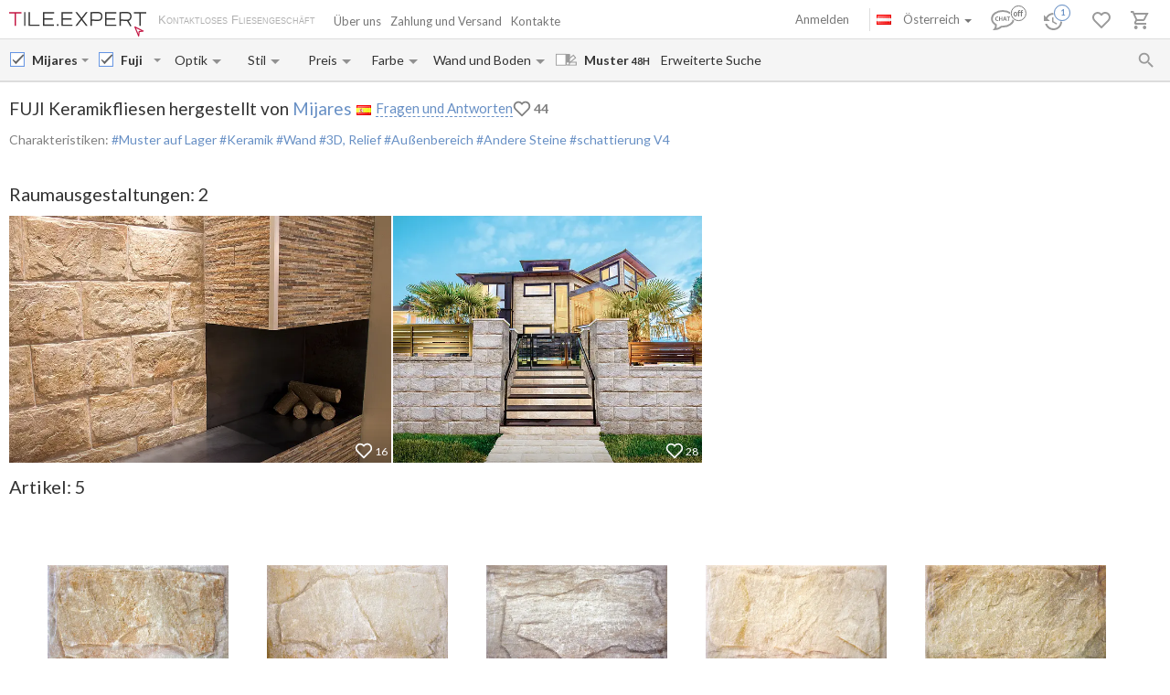

--- FILE ---
content_type: text/html; charset=UTF-8
request_url: https://tile.expert/de-at/tile/mijares/fuji
body_size: 35056
content:
<!DOCTYPE html><html id="html-ai8Y8J31" lang="de" data-locale="de-at" data-ga="" data-debug="0" data-currency="EUR" data-measure="m" data-env="TE" data-logged="0" data-jwt="eyJ0eXAiOiJKV1QiLCJhbGciOiJIUzI1NiJ9.eyJzdWIiOiJhY2ZjMzBiNzg1ZjVhZjViNzk1NjZkYjZhZjAyZDM2NGQ1YmQ5OTMwNzRmMGI1NDIyOTczOTUzYzhkYWFlNzZjIn0.EtVo6g4lPdhTOuhK1vaSfWzGKPoc4jaYlu6JlE99V08" data-user_channel="general#acfc30b785f5af5b79566db6af02d364d5bd993074f0b5422973953c8daae76c" data-centrifugo_connection_url="wss://centrifugo.tile.expert:8000/connection/websocket" data-token="acfc30b785f5af5b79566db6af02d364d5bd993074f0b5422973953c8daae76c" data-cons-online-attribute-url="https://tile.expert/de-at/get_cons_online_attribute" data-tokenCF="592c0d4133b7d053d38193fc37.-Uks93eAsPZ5-JEncNi-TPXN_oUjMh1n4eYHrQCoWYs.kwVztj_P5pRLnNtzQqz_BNiZtMF2fWo_h6pRm0zSNNG6OUu2HvHCwA3PqQ" data-auth-info="" ><head><script> window.dataLayer = window.dataLayer || []; function gtag(){dataLayer.push(arguments);} gtag('consent', 'default', { 'ad_storage': 'denied', 'analytics_storage': 'denied', 'ad_user_data': 'denied', 'ad_personalization': 'denied' }); setTimeout(function() { gtag('consent', 'update', { 'ad_storage': 'granted', 'analytics_storage': 'granted', 'ad_user_data': 'granted', 'ad_personalization': 'granted' }); }, 2000); </script><!-- Google Tag Manager --><script>(function(w,d,s,l,i){w[l]=w[l]||[];w[l].push({'gtm.start': new Date().getTime(),event:'gtm.js'});var f=d.getElementsByTagName(s)[0], j=d.createElement(s),dl=l!='dataLayer'?'&l='+l:'';j.async=true;j.src= 'https://www.googletagmanager.com/gtm.js?id='+i+dl;f.parentNode.insertBefore(j,f); })(window,document,'script','dataLayer','GTM-WCNQMZ8');</script><!-- End Google Tag Manager --><!-- Google tag (gtag.js) --><script async src="https://www.googletagmanager.com/gtag/js?id=AW-933319211"></script><script> window.dataLayer = window.dataLayer || []; function gtag() {dataLayer.push(arguments);} gtag('js', new Date()); gtag('config', 'G-P86R74GF8V'); gtag('consent', 'default', { 'ad_storage': 'denied', 'analytics_storage': 'denied', 'ad_user_data': 'denied', 'ad_personalization': 'denied' }); setTimeout(function() { gtag('consent', 'update', { 'ad_storage': 'granted', 'analytics_storage': 'granted', 'ad_user_data': 'granted', 'ad_personalization': 'granted' }); }, 2000); </script><meta charset="UTF-8" /><meta http-equiv="X-UA-Compatible" content="IE=Edge" /><meta http-equiv="x-dns-prefetch-control" content="on" /><meta name="viewport" content="width=device-width, initial-scale=1.0, maximum-scale=1" /><link type="image/x-icon" rel="icon" href="/faviconte.ico?1.6.31" /><link rel="apple-touch-icon" href="/apple-touch-icon-ipad-152.png" /><link rel="icon" href="/img/favicon_svg.svg" type="image/svg+xml" /><link rel="preconnect" href="https://img.tile.expert" /><link rel="preconnect" href="https://www.googletagmanager.com" /><link rel="preconnect" href="https://fonts.gstatic.com" /><link rel="stylesheet" href="https://fonts.googleapis.com/css?family=Lato:400,700,900,italic,bolditalic&display=swap" type="text/css" /><link rel="stylesheet" href="/_css/common-styles.min.css?1.6.31" /><link rel="preload" href="/fonts/MaterialIcons-Regular.woff2" as="font" type="font/woff2" crossorigin="anonymous" /><link rel="dns-prefetch" href="https://www.google.com" /><link rel="preload" href="/build/client-bundle.js?1.6.31" as="script" /><link rel="preload" href="/_js/lib-small.min.js?1.6.31" as="script" /><meta content="authenticity_token" name="csrf-param" /><meta content="9ef0dc639f7.qvH8YbA9h5V_MghFaU-tDViJFhNxvRSpt9uy_SBVFXg.woW1Cvh85fETBVAqAx_LXWHCLyFJ13bu8YHqyHAkJwiZsLs4gErE5xICWQ" name="csrf-token" /><meta name="format-detection" content="telephone=no" /><meta name="viewport" content="width=device-width, initial-scale=1.0, maximum-scale=1"/><meta name="keywords" content=""/><meta name="description" content="Fliesen Mijares Fuji mit Lieferzeit- und Frachtkostenberechnung online nach Österreich. Beste Preise. Musterversand innerhalb von 48H. Kundenbewertungen"/><meta property="og:type" content="website"/><meta property="og:title" content="Fliesen Mijares Fuji. Ab &euro;23 in Spanien +Lieferung nach Österreich"/><meta property="og:description" content="Fliesen Mijares Fuji mit Lieferzeit- und Frachtkostenberechnung online nach Österreich. Beste Preise. Musterversand innerhalb von 48H. Kundenbewertungen Muster auf Lager; Keramik; Wand; 3D, Relief; Außenbereich; Andere Steine; Schattierung V4"/><meta property="og:image" content="https://img.tile.expert/img_lb/mijares/fuji/per_sito/main.jpg?64"/><meta property="og:image:width" content="467"/><meta property="og:image:height" content="326"/><meta property="og:image:type" content="image/jpeg"/><meta property="og:locale" content="de_AT"/><meta property="og:url" content="https://tile.expert/de-at/tile/mijares/fuji"/><meta property="og:site_name" content="Tile.Expert"/><meta name="Priority" content="1"/><meta name="locale" content="de_AT"/><link rel="alternate" hreflang="da-dk" href="https://tile.expert/da-dk/tile/mijares/fuji" /><link rel="alternate" hreflang="de-be" href="https://tile.expert/de-be/tile/mijares/fuji" /><link rel="alternate" hreflang="de-de" href="https://tile.expert/de/tile/mijares/fuji" /><link rel="alternate" hreflang="de-lu" href="https://tile.expert/de-lu/tile/mijares/fuji" /><link rel="alternate" hreflang="de-ch" href="https://tile.expert/de-ch/tile/mijares/fuji" /><link rel="alternate" hreflang="de-at" href="https://tile.expert/de-at/tile/mijares/fuji" /><link rel="alternate" hreflang="en-be" href="https://tile.expert/en-be/tile/mijares/fuji" /><link rel="alternate" hreflang="en-bg" href="https://tile.expert/en-bg/tile/mijares/fuji" /><link rel="alternate" hreflang="en-de" href="https://tile.expert/en-de/tile/mijares/fuji" /><link rel="alternate" hreflang="en-dk" href="https://tile.expert/en-dk/tile/mijares/fuji" /><link rel="alternate" hreflang="en-ee" href="https://tile.expert/en-ee/tile/mijares/fuji" /><link rel="alternate" hreflang="en-fi" href="https://tile.expert/en-fi/tile/mijares/fuji" /><link rel="alternate" hreflang="en-gi" href="https://tile.expert/en-gi/tile/mijares/fuji" /><link rel="alternate" hreflang="en-gr" href="https://tile.expert/en-gr/tile/mijares/fuji" /><link rel="alternate" hreflang="en-hk" href="https://tile.expert/en-hk/tile/mijares/fuji" /><link rel="alternate" hreflang="en-ie" href="https://tile.expert/en-ie/tile/mijares/fuji" /><link rel="alternate" hreflang="en-ca" href="https://tile.expert/en-ca/tile/mijares/fuji" /><link rel="alternate" hreflang="en-hr" href="https://tile.expert/en-hr/tile/mijares/fuji" /><link rel="alternate" hreflang="en-lv" href="https://tile.expert/en-lv/tile/mijares/fuji" /><link rel="alternate" hreflang="en-lt" href="https://tile.expert/en-lt/tile/mijares/fuji" /><link rel="alternate" hreflang="en-lu" href="https://tile.expert/en-lu/tile/mijares/fuji" /><link rel="alternate" hreflang="en-mt" href="https://tile.expert/en-mt/tile/mijares/fuji" /><link rel="alternate" hreflang="en-no" href="https://tile.expert/en-no/tile/mijares/fuji" /><link rel="alternate" hreflang="en-pl" href="https://tile.expert/en-pl/tile/mijares/fuji" /><link rel="alternate" hreflang="en-pt" href="https://tile.expert/en-pt/tile/mijares/fuji" /><link rel="alternate" hreflang="en-ro" href="https://tile.expert/en-ro/tile/mijares/fuji" /><link rel="alternate" hreflang="en-se" href="https://tile.expert/en-se/tile/mijares/fuji" /><link rel="alternate" hreflang="en-ch" href="https://tile.expert/en-ch/tile/mijares/fuji" /><link rel="alternate" hreflang="en-sg" href="https://tile.expert/en-sg/tile/mijares/fuji" /><link rel="alternate" hreflang="en-sk" href="https://tile.expert/en-sk/tile/mijares/fuji" /><link rel="alternate" hreflang="en-si" href="https://tile.expert/en-si/tile/mijares/fuji" /><link rel="alternate" hreflang="en-cz" href="https://tile.expert/en-cz/tile/mijares/fuji" /><link rel="alternate" hreflang="x-default" href="https://tile.expert/en-us/tile/mijares/fuji" /><link rel="alternate" hreflang="en-hu" href="https://tile.expert/en-hu/tile/mijares/fuji" /><link rel="alternate" hreflang="en-gb" href="https://tile.expert/en-gb/tile/mijares/fuji" /><link rel="alternate" hreflang="en-cy" href="https://tile.expert/en-cy/tile/mijares/fuji" /><link rel="alternate" hreflang="en-at" href="https://tile.expert/en-at/tile/mijares/fuji" /><link rel="alternate" hreflang="es-pt" href="https://tile.expert/es-pt/tile/mijares/fuji" /><link rel="alternate" hreflang="es-es" href="https://tile.expert/es/tile/mijares/fuji" /><link rel="alternate" hreflang="fr-be" href="https://tile.expert/fr-be/tile/mijares/fuji" /><link rel="alternate" hreflang="fr-fr" href="https://tile.expert/fr/tile/mijares/fuji" /><link rel="alternate" hreflang="fr-ca" href="https://tile.expert/fr-ca/tile/mijares/fuji" /><link rel="alternate" hreflang="fr-lu" href="https://tile.expert/fr-lu/tile/mijares/fuji" /><link rel="alternate" hreflang="fr-ch" href="https://tile.expert/fr-ch/tile/mijares/fuji" /><link rel="alternate" hreflang="it-it" href="https://tile.expert/it/tile/mijares/fuji" /><link rel="alternate" hreflang="it-ch" href="https://tile.expert/it-ch/tile/mijares/fuji" /><link rel="alternate" hreflang="nl-be" href="https://tile.expert/nl-be/tile/mijares/fuji" /><link rel="alternate" hreflang="nl-nl" href="https://tile.expert/nl/tile/mijares/fuji" /><link rel="alternate" hreflang="no-no" href="https://tile.expert/no/tile/mijares/fuji" /><link rel="alternate" hreflang="pl-pl" href="https://tile.expert/pl/tile/mijares/fuji" /><link rel="alternate" hreflang="fi-fi" href="https://tile.expert/fi/tile/mijares/fuji" /><link rel="alternate" hreflang="sv-fi" href="https://tile.expert/sv-fi/tile/mijares/fuji" /><link rel="alternate" hreflang="sv-se" href="https://tile.expert/sv-se/tile/mijares/fuji" /><link rel="alternate" hreflang="pt-pt" href="https://tile.expert/pt/tile/mijares/fuji" /><link rel="canonical" href="https://tile.expert/de-at/tile/mijares/fuji" /><meta name="msvalidate.01" content="465EFDDEC49D260187BF1FAF4F2FEB88" /><meta name="timestamp" content="1769056591" /><title> Fliesen Mijares Fuji. Ab &euro;23 in Spanien +Lieferung nach Österreich </title><link rel="stylesheet" href="/_css/collection.min.css?1.6.31"/><link href="/build/stylesheets/common_components.css?1.6.31" rel="stylesheet"/><script type="application/ld+json" rel="no"> { "@context": "https://schema.org/", "@type": "Product", "mpn": "3252004", "sku": "С000545395", "name": "Fuji Keramikfliesen hergestellt von Mijares", "image": ["https://img.tile.expert/img_lb/mijares/fuji/per_sito/ambienti/z_mijares-fuji.webp?64", "https://img.tile.expert/img_lb/mijares/fuji/per_sito/ambienti/z_mijares-fuji-1.webp?64"], "description": "Muster auf Lager; Keramik; Wand; 3D, Relief; Außenbereich; Andere Steine; Schattierung V4", "countryOfOrigin": "Spanien", "brand": { "@type": "Brand", "name": "Mijares" }, "material": "Keramik", "offers": { "@type": "Offer", "priceCurrency": "EUR", "price": "23.99", "itemCondition": "https://schema.org/NewCondition", "availability": "https://schema.org/InStock", "seller": { "@type": "Organization", "name": "Tile.Expert" }, "shippingDetails": { "@type": "OfferShippingDetails", "shippingDestination": { "@type": "DefinedRegion", "addressCountry": "AT" } }, "url": "https://tile.expert/de-at/tile/mijares/fuji" } } </script></head><body id="body" class="clearfix collection-active"><!-- Google Tag Manager (noscript) --><noscript><iframe src="https://www.googletagmanager.com/ns.html?id=GTM-WCNQMZ8" height="0" width="0" style="display:none;visibility:hidden"></iframe></noscript><!-- End Google Tag Manager (noscript) --><div class="data-confirm" data-confirm-yes="Ja" data-confirm-no="Nein" data-confirm-ok="Ok" data-confirm-header="Achtung"></div><div class="data-confirm-sample" data-confirm-sample-title="{1} Sie haben %d% Muster ausgewählt. Sind Sie sicher, dass Sie genau das bestellen möchten?|{2}Sie haben %d% Muster ausgewählt. Sind Sie sicher, dass Sie genau das bestellen möchten?|{3}Sie haben %d% Muster ausgewählt. Sind Sie sicher, dass Sie genau das bestellen möchten?" data-confirm-sample-text="" ></div><div class="data-toastmessage" data-header-warning="Achtung" data-header-error="Fehler" data-header-success="Erfolg" ></div><div class="swipe-area-menu-open"></div><div class="overlay-bg"></div><div class="lining"></div><div class="set-z-index"></div><div class="wrap-content js-wrap-content" ><div class="permission-granting-popup"><div class="logo"></div><div class="text">Die Browser-Push-Nachrichten über die Bestelländerungen, Rückmeldungen im Chat und neue Nachrichten erhalten.</div><div class="buttons"><div class="button-wrapper"><div class="button refuse js-permission-refuse">Ablehnen</div></div><div class="button-wrapper"><div class="button accept js-permission-accept">Zulassen</div></div></div></div><div class="sphinx-search-block js-sphinx-search"><span class="sphinx-search-close"><span class="hidden-xs material-icons">&#xE5CD;</span><span class="visible-xs"><svg width="14" height="14" viewBox="0 0 14 14" fill="none" xmlns="http://www.w3.org/2000/svg"><path d="M14 1.4L12.6 0L7 5.6L1.4 0L0 1.4L5.6 7L0 12.6L1.4 14L7 8.4L12.6 14L14 12.6L8.4 7L14 1.4Z" fill="#777777" /></svg></span></span><div class="sphinx-input-wrapper"><label
    		for="SearchOfSphinxInput"
    		class="sphinx-input-label hidden-xs material-icons"
    		id="SearchOfSphinxButton"
    	>&#xE8B6;</label><input type="text" id="SearchOfSphinxInput"
           	   data-url="/de-at/search-suggester"
           	   class="sphinx-input js-sphinx-input"
           	   placeholder="Suche..."
           	   data-action="/de-at/search"
           	   data-value-empty="Suche..."
           	   data-alert-message="Die Anforderungslänge muss von 3 bis 100 Zeichen sein" /><span class="sphinx-input-clear material-icons">&#xE5CD;</span><a href="/de-at/search?q="
    	   class="sphinx-submit-button js-submit-button js-search-query-submit-button"
    	   data-initial-href="/de-at/search?q="
    	><span
    			class="sphinx-input-preloader ladda-button"
    			data-style="zoom-in"
    			data-spinner-color="#777"
    		></span><span class="hidden-xs">Suche auf der Seite</span><span class="visible-xs material-icons">&#xE8B6;</span></a></div><div class="s-r-suggester-wrapper"><div class="s-r-suggester-list"></div><div class="s-r-more-link-wrapper"><a href="/de-at/search?q="
      		   class="s-r-more-link js-submit-button js-search-query-submit-button"
      		   data-initial-href="/de-at/search?q="
      		>Alle Suchergebnisse sehen</a></div></div></div><script>
!function(){try{var e=document,r=sessionStorage,t=location.href,s=e.referrer,a=r.getItem('searchData');if(a)if(t===(a=JSON.parse(a)).referrer){var u=e.querySelector('.js-sphinx-search'),o=e.querySelector('.js-sphinx-input');e.querySelector('.s-r-suggester-list').innerHTML=a.results,e.querySelector('.s-r-suggester-wrapper').style.display='block',u.className=u.getAttribute('class')+' shown',u.setAttribute('data-results-loaded','true'),o.value=a.query,setTimeout(function(){o.focus()},250),r.removeItem('searchData')}else s!==a.referrer&&s!==t&&''!==s&&r.removeItem('searchData')}catch(e){}}();
</script><header data-html2canvas-move="#header-wrapper" class="top-menu clearfix"><div class="top-menu-wrapper"><!--noindex--><section class="left-part js-main-menu-wrapper"><div class="logo-box pull-left js-sibling-main-menu"><span class="toggle-menu" data-toggle="offcanvas" data-target="#sidebar-nav"><i class="material-icons">&#xE5D2;</i></span><a id="logo_img" class="logo-img" href="/de-at" title="Hauptseite"></a><span class="slogan-block">Kontaktloses Fliesengeschäft</span></div><span data-html2canvas-ignore="true"><ul class="menu top-dropdown-links js-main-menu list-inline pull-left hidden-xs"><li class="about-us-li" data-cls=".ul-about-us"><a href="/de-at/docs/about">
			Über uns
			
		</a></li><li class="payment-li" data-cls=".ul-payment"><a class="payment" href="/de-at/docs/payment">
			Zahlung und Versand
			<span class="sprite-paypal-verified"></span></a></li><li class="contacts-li" data-cls=".ul-contacts"><a href="/de-at/contacts">
			Kontakte
			
		</a></li><li class="more-opt js-drop-menu-items hidden"><i class="material-icons">&#xE5D4;</i><ul class="more-items"><li class="ul-about-us"><a href="/de-at/docs/about">
					Über uns
				</a></li><li class="ul-payment"><a class="payment" href="/de-at/docs/payment">
					Zahlung und Versand
				</a></li><li class="ul-contacts"><a href="/de-at/contacts">
					Kontakte
				</a></li></ul></li></ul></span></section><section data-html2canvas-ignore="true" class="right-part"><ul class="list-inline list-user-menu js-list-user-menu pull-right" data-user-menu><li class="setting-item user-menu-item-mobile user-menu-item"><a href="/de-at/login"><i class="material-icons">&#xE8A6;</i></a><div class="collapse dropdown-user-menu" id="collapseRegTop"><ul class="menuRegMobile" ><li><a class="login reg-menu-title" href="/de-at/login">Anmelden</a></li><li class="payment-item"><a class="register reg-menu-title"
				   href="/de-at/registration">Registrieren</a></li></ul></div></li><!-- [debug] Initial unread count: 0 --><li class="user-menu-item order-discus js-first-visit-discuss"
            data-url="send/client/msg"
            data-id-client="client_id"
            data-close-url="/de-at/cookie/helloclose"
            data-hover-item
        ><a class="order-discus help-tooltip js-chat-button-link"
				id="chat-widget-btn"
				            ><svg
    version="1.1" id="chat-icon" xmlns="http://www.w3.org/2000/svg" xmlns:xlink="http://www.w3.org/1999/xlink"
    width="40" height="30" x="0px" y="0px" viewBox="0 0 41.1 28.8" xml:space="preserve"
                class="chat-btn" 
><path class="chat-icon-el-0" d="M1.2,15.9c0,2.7,1.7,5.2,4.6,6.9l0,0c0,1.9-0.8,4.1-1.5,4.9c3,0,6.1-1.5,7.6-2.9h1.5c6.7,0,12.2-4,12.2-8.8
        s-5.4-8.8-12.2-8.8S1.2,11,1.2,15.9" /><circle class="chat-icon-el-1" cx="31.3" cy="9.8" r="9.8"/><circle class="chat-icon-el-2" id="chat-icon-circle" cx="31.2" cy="9.8" r="8.3" /><g><path class="chat-icon-el-4" d="M7.4,17.4l-0.1,0.9c-0.4,0.1-0.8,0.1-1.1,0.1c-0.9,0-1.6-0.3-2.1-0.8s-0.7-1.1-0.7-1.8c0-0.7,0.3-1.4,0.8-2
            S5.4,13,6.3,13c0.3,0,0.6,0,0.9,0.1l-0.2,1c-0.3-0.1-0.6-0.2-0.9-0.2c-0.5,0-0.9,0.2-1.2,0.5c-0.3,0.3-0.4,0.8-0.4,1.2
            c0,0.5,0.2,0.9,0.5,1.3c0.3,0.4,0.8,0.6,1.3,0.6C6.6,17.6,7,17.5,7.4,17.4z" /><path class="chat-icon-el-4" d="M12.4,18.4h-1.1c0-0.9,0-1.6,0-2.3h-2c0,0.6,0,1.3,0,2.3H8.2c0-0.9,0.1-1.8,0.1-2.7c0-0.9,0-1.8-0.1-2.5h1.1
            c0,0.7,0,1.4,0,2.1h2c0-0.6,0-1.3,0-2.1h1.1c0,0.7-0.1,1.5-0.1,2.5S12.3,17.6,12.4,18.4z" /><path class="chat-icon-el-4" d="M18.1,18.4h-1.3c0-0.2-0.1-0.7-0.4-1.5h-1.8c-0.3,0.8-0.4,1.3-0.4,1.5H13c0-0.1,0.3-1,0.9-2.6
            c0.6-1.6,0.9-2.5,0.9-2.6h1.5c0,0.2,0.3,1,0.8,2.6C17.8,17.4,18.1,18.2,18.1,18.4z M16.2,16.1c-0.5-1.4-0.7-2.1-0.7-2.2h-0.1
            c0,0.1-0.2,0.8-0.7,2.2H16.2z" /><path class="chat-icon-el-4" d="M22.1,13.2v0.9c-0.5,0-1-0.1-1.5-0.1c0,0.5,0,1.1,0,1.7c0,1,0,1.9,0,2.7h-1.1c0-0.8,0.1-1.8,0.1-2.7
            c0-0.6,0-1.2,0-1.7c-0.4,0-0.9,0-1.5,0.1v-0.9C18.1,13.2,22.1,13.2,22.1,13.2z" /></g><text class="chat-status-off chat-icon-text" transform="translate(25, 13)">off</text><text class="chat-status-on chat-icon-text" transform="translate(26, 12)">on</text><text
        id="chat-messages-count"
        class="chat-icon-text chat-btn-msgs-count single-digit-unread-count"
        textLength="10px"
    >
            0
        </text></svg></a><div class="order-discus-block popup-block"
                data-no-new-messages-tooltip-text="Kundenunterstützungschat"
                data-new-messages-tooltip-text="Ungelesene Nachrichten"
            >
                                    Kundenunterstützungschat
                            </div></li><li class="watch-menu user-menu-item hidden-xs" data-hover-item><meta name="urlSetHistory" content="/de-at/history/save" property="" /><a class="watch help-tooltip active"
			href="/de-at/history"><i class="watch-added-to-project"><svg width="30px" height="29px" viewBox="0 0 30 29" version="1.1"><g stroke="none" stroke-width="1" fill="none" fill-rule="evenodd"><g transform="translate(-62.000000, -6.000000)"><g transform="translate(62.000000, 7.000000)"><path d="M9,14 L9,19.11 L13.71,21.9 L14.5,20.62 L10.5,18.25 L10.5,14 L9,14 Z M10.5,9 C6.97,9 3.91,10.92 2.27,13.77 L0,11.5 L0,18 L6.5,18 L3.75,15.25 C4.96,12.73 7.5,11 10.5,11 C14.6421356,11 18,14.3578644 18,18.5 C18,22.6421356 14.6421356,26 10.5,26 C7.23,26 4.47,23.91 3.44,21 L1.34,21 C2.44,25.03 6.11,28 10.5,28 C15.74,28 20,23.75 20,18.5 C20,15.9804433 18.99911,13.5640812 17.2175144,11.7824856 C15.4359188,10.00089 13.0195567,9 10.5,9 Z" fill="#9A9A9A" fill-rule="nonzero"></path><circle stroke="#FFFFFF" stroke-width="1.5" fill="#FFFFFF" cx="20" cy="9" r="9"></circle><circle stroke="#6890C5" stroke-width="1.5" fill="#FFFFFF" cx="20" cy="9" r="8"></circle></g></g></g></svg></i><i class="watch-not-added-to-project"><svg width="21px" height="20px" viewBox="0 0 21 20" version="1.1" ><g stroke="none" stroke-width="1" fill="none" fill-rule="evenodd"><g transform="translate(-62.000000, -65.000000)" fill="#9A9A9A" fill-rule="nonzero"><g transform="translate(62.000000, 65.000000)"><path d="M9.45,5.25 L9.45,10.6155 L14.3955,13.545 L15.225,12.201 L11.025,9.7125 L11.025,5.25 L9.45,5.25 Z M11.025,0 C7.3185,0 4.1055,2.016 2.3835,5.0085 L0,2.625 L0,9.45 L6.825,9.45 L3.9375,6.5625 C5.208,3.9165 7.875,2.1 11.025,2.1 C15.3742424,2.1 18.9,5.6257576 18.9,9.975 C18.9,14.3242424 15.3742424,17.85 11.025,17.85 C7.5915,17.85 4.6935,15.6555 3.612,12.6 L1.407,12.6 C2.562,16.8315 6.4155,19.95 11.025,19.95 C16.527,19.95 21,15.4875 21,9.975 C21,7.32946551 19.9490655,4.79228523 18.0783901,2.92160986 C16.2077148,1.05093448 13.6705345,-6.99440506e-16 11.025,0 Z" id="Shape"></path></g></g></g></svg></i><span class="user-history-pages-count val" data-count="1">1</span></a><div class="watch-block popup-block popup-block-last-visits isEmptyList"><div class='block-header'><h5><span class="title">Geschichte</span>&nbsp;
					<a href="/de-at/history">
						(<span class="watch-count user-history-pages-count">1</span>)
					</a></h5></div><div class="block-watch-content"
				 data-action="/de-at/last-history"
				 role="insert-list"
				 data-list-load="false"
			></div></div></li><li class="idea-menu user-menu-item" data-hover-item data-type-project="idea"><a class="star idea-iorder help-tooltipnformer"
		   		   href="/de-at/ideabook"
		><i class="idea-added-to-project" id="logic_ideasInProjectIcon"><svg width="29" height="30" viewBox="0 0 29 30" fill="none" xmlns="http://www.w3.org/2000/svg"><path
    transform="translate(0.000000, 11.000000)" d="M17.57 2.44C18.4866 3.36024 19.0012 4.60616 19.0012 5.905C19.0012 7.20384 18.4866 8.44976 17.57 9.37L9.99999 17L2.42999 9.37C1.74923 8.68465 1.28576 7.81371 1.09759 6.86623C0.909428 5.91874 1.00493 4.9368 1.37214 4.04333C1.73935 3.14985 2.36195 2.38455 3.16201 1.84321C3.96207 1.30188 4.90403 1.00857 5.86999 1C7.16163 1.00784 8.39794 1.52536 9.30999 2.44C9.57599 2.70322 9.80782 2.99888 9.99999 3.32C10.1922 2.99888 10.424 2.70322 10.69 2.44C11.1394 1.98405 11.6749 1.62199 12.2655 1.37486C12.856 1.12774 13.4898 1.00047 14.13 1.00047C14.7702 1.00047 15.404 1.12774 15.9945 1.37486C16.5851 1.62199 17.1206 1.98405 17.57 2.44V2.44Z"
        stroke="currentColor"
    stroke-width="2"
    stroke-linecap="round"
    stroke-linejoin="round"
    fill="none !important"
  /></svg></i><i class="idea-not-added-to-project" id="logic_noIdeasInProjectIcon"><svg width="21" height="18" viewBox="0 0 21 18" fill="none" xmlns="http://www.w3.org/2000/svg"><path d="M17.57 2.44C18.4866 3.36024 19.0012 4.60616 19.0012 5.905C19.0012 7.20384 18.4866 8.44976 17.57 9.37L9.99999 17L2.42999 9.37C1.74923 8.68465 1.28576 7.81371 1.09759 6.86623C0.909428 5.91874 1.00493 4.9368 1.37214 4.04333C1.73935 3.14985 2.36195 2.38455 3.16201 1.84321C3.96207 1.30188 4.90403 1.00857 5.86999 1C7.16163 1.00784 8.39794 1.52536 9.30999 2.44C9.57599 2.70322 9.80782 2.99888 9.99999 3.32C10.1922 2.99888 10.424 2.70322 10.69 2.44C11.1394 1.98405 11.6749 1.62199 12.2655 1.37486C12.856 1.12774 13.4898 1.00047 14.13 1.00047C14.7702 1.00047 15.404 1.12774 15.9945 1.37486C16.5851 1.62199 17.1206 1.98405 17.57 2.44V2.44Z" stroke="#9A9A9A" stroke-width="2" stroke-linecap="round" stroke-linejoin="round"/></svg></i><span class="val ideas_count" id="logic_orderIdeasCount" data-change-count="0">0</span><div data-idea-add-block><div class="icon-idea"><div class="sprite-idea-added"></div></div><div class="txt-idea js-txt" data-add="Die Raumgestaltung zu %project% hinzugefügt"
					 data-del="Die Raumgestaltung wurde aus Favoriten gelöscht"
					 data-move="Raumgestaltung ist verschoben"
				></div><div class="arrow-add"></div><div class="arrow-add-bg"></div></div></a><div class="hidden"><div class="no-login js-no-login no-login-block js-no-login-idea"><div class="no-login-body"><a href="/de-at/login">Loggen Sie sich ein</a> oder <a href="/de-at/registration">registrieren Sie sich</a>, um die Favoriten für den nächsten Besuch abzuspeichern.
	</div><div class="no-login-btn js-no-login-btn">
		Ok, nicht mehr zeigen
	</div></div></div><div class="idea-block hidden-xs popup-block isEmptyList"><div class='block-header'><h5><span class="title">Favoriten</span>&nbsp;
					<span>(&nbsp;</span><a class="count-ideas" href="#" data-change-count=0 data-count="0"> 0 </a><span> Raumausgestaltungen </span><span>&nbsp;)</span></h5><div class="add-btn-block" data-proj-btn-block><span class="add-project-btn" role="add-project-btn"><svg 
  class='add-cross'
  width='18'
  height='18'
  viewBox='0 0 18 18'
  fill='none' xmlns='http://www.w3.org/2000/svg'
><path 
    fill-rule='evenodd' 
    clip-rule='evenodd' 
    d='M10.2 0H8.19995V7.2H0V9.2H8.19995V18H10.2V9.2H18V7.2H10.2V0Z'
    fill='#6890C5'
  /></svg></span><div class="new-project-form"><input type="text" placeholder="Neues Projekt"/><span role="add-proj-btn" data-action="/de-at/json/ideabook/create"></span><span role="cancel-proj-btn"></span></div></div></div><div class="block-idea-content block-content"
				 data-action="/de-at/ideabook/last"
				 role="insert-list"
				 data-list-load="false"
			></div></div></li><li class="order-menu js-order-menu user-menu-item js-hovered-item" data-hover-item data-type-project="order"><meta name="urlArticleInfo" content="/de-at/json/article/settings/0" property="" /><a class="order help-tooltip"
								href="/de-at/orders"
			><i class="order-added-to-project" id="logic_ordersInProjectIcon"><svg width="30px" height="29px" viewBox="0 0 30 29" version="1.1"><g stroke="none" stroke-width="1" fill="none" fill-rule="evenodd"><g transform="translate(-165.000000, -6.000000)"><g transform="translate(165.000000, 7.000000)"><polygon fill="#9A9A9A" points="9.50448585 10 19.6440268 10 18.581691 12 9.50448585 12"></polygon><path d="M7.59144237,12 L10.4382333,12 L10.4382333,10 L7.59144237,10 L5.69358178,10 L2.84679089,10 L2.84679089,12 L5.69358178,12 M5.69358178,24 C4.64542232,24 3.79572119,24.8954305 3.79572119,26 C3.79572119,27.1045695 4.64542232,28 5.69358178,28 C6.74174124,28 7.59144237,27.1045695 7.59144237,26 C7.59144237,24.8954305 6.74174124,24 5.69358178,24 Z M15.1828847,24 C14.1347253,24 13.2850242,24.8954305 13.2850242,26 C13.2850242,27.1045695 14.1347253,28 15.1828847,28 C16.2310442,28 17.0807453,27.1045695 17.0807453,26 C17.0807453,24.8954305 16.2310442,24 15.1828847,24 Z M5.85489993,20.75 L5.88336784,20.63 L6.73740511,19 L13.8069358,19 C14.5186335,19 15.1449275,18.59 15.4675638,17.97 L19.1304348,10.96 L17.4792961,10 L16.4259834,12 L13.8069358,17 L7.14544513,17 L7.0220842,16.73 L4.89648033,12 L3.99499655,10 L3.10300207,8 L0,8 L0,10 L1.89786059,10 L5.31400966,17.59 L4.03295376,20.04 C3.88112491,20.32 3.79572119,20.65 3.79572119,21 C3.79572119,22.1045695 4.64542232,23 5.69358178,23 L17.0807453,23 L17.0807453,21 L6.09213251,21" fill="#9A9A9A" fill-rule="nonzero"></path><circle  stroke="#FFFFFF" stroke-width="1.5" fill="#FFFFFF" fill-rule="nonzero" cx="20" cy="9" r="9"></circle><circle  stroke="#6890C5" stroke-width="1.5" fill="#FFFFFF" fill-rule="nonzero" cx="20" cy="9" r="8"></circle></g></g></g></svg></i><i class="order-not-added-to-project" id="logic_noOrdersInProjectIcon"><svg width="20px" height="20px" viewBox="0 0 20 20" version="1.1" ><g stroke="none" stroke-width="1" fill="none" fill-rule="evenodd"><g transform="translate(-165.000000, -65.000000)" fill="#9A9A9A"><g transform="translate(165.000000, 65.000000)"><polygon  points="9.50448585 2 19.6440268 2 18.581691 4 9.50448585 4"></polygon><path d="M7.59144237,4 L10.4382333,4 L10.4382333,2 L7.59144237,2 L5.69358178,2 L2.84679089,2 L2.84679089,4 L5.69358178,4 M5.69358178,16 C4.64542232,16 3.79572119,16.8954305 3.79572119,18 C3.79572119,19.1045695 4.64542232,20 5.69358178,20 C6.74174124,20 7.59144237,19.1045695 7.59144237,18 C7.59144237,16.8954305 6.74174124,16 5.69358178,16 Z M15.1828847,16 C14.1347253,16 13.2850242,16.8954305 13.2850242,18 C13.2850242,19.1045695 14.1347253,20 15.1828847,20 C16.2310442,20 17.0807453,19.1045695 17.0807453,18 C17.0807453,16.8954305 16.2310442,16 15.1828847,16 Z M5.85489993,12.75 L5.88336784,12.63 L6.73740511,11 L13.8069358,11 C14.5186335,11 15.1449275,10.59 15.4675638,9.97 L19.1304348,2.96 L17.4792961,2 L16.4259834,4 L13.8069358,9 L7.14544513,9 L7.0220842,8.73 L4.89648033,4 L3.99499655,2 L3.10300207,0 L0,0 L0,2 L1.89786059,2 L5.31400966,9.59 L4.03295376,12.04 C3.88112491,12.32 3.79572119,12.65 3.79572119,13 C3.79572119,14.1045695 4.64542232,15 5.69358178,15 L17.0807453,15 L17.0807453,13 L6.09213251,13" fill-rule="nonzero"></path></g></g></g></svg></i><span
					class="val"
					id="logic_orderArticlesCount"
					data-change-count=0
				>
					0
				</span><div data-order-add-block><div class="icon-order"><div class="sprite-order-added"></div></div><div class="txt-order js-txt"
						 data-add="Der Artikel wurde der Bestellung hinzugefügt"
						 data-del="Der Artikel wurde aus der Bestellung gelöscht"
					></div><div class="arrow-add"></div><div class="arrow-add-bg"></div></div></a><div class="order-block hidden-xs popup-block isEmptyList"><div class='block-header'><h5><span class='title'>Bestellungen</span>&nbsp;
						<span>(&nbsp;</span><a class="articles-count"
							href="/de-at/orders"
							data-change-count=0> 0 </a><span id="aNameTrns"
								data-item-phrase="Artikel"
								data-trans-count="Artikel"
								data-trans-counts="Artikel"
								data-trans-counts-d="Artikel"
						>
							Artikel</span><span>&nbsp;)</span><span class="count-orders hidden" data-count="0">0</span></h5><div class="add-btn-block" data-proj-btn-block><span class="add-project-btn" role="add-project-btn"><svg 
  class='add-cross'
  width='18'
  height='18'
  viewBox='0 0 18 18'
  fill='none' xmlns='http://www.w3.org/2000/svg'
><path 
    fill-rule='evenodd' 
    clip-rule='evenodd' 
    d='M10.2 0H8.19995V7.2H0V9.2H8.19995V18H10.2V9.2H18V7.2H10.2V0Z'
    fill='#6890C5'
  /></svg></span><div class="new-project-form"><input type="text" placeholder="Bestellentwurf"/><span role="add-proj-btn" data-action="/de-at/json/buy-order/create"></span><span role="cancel-proj-btn"></span></div></div></div><div class="block-order-content block-content"
					data-action="/de-at/last_buy-orders"
					role="insert-list"
					data-list-load="false"
				></div></div><div
				id="order_no_login_alert"
				class="popup-block no-login-popup"
			><div class="no-login js-no-login no-login-block js-no-login-order"><div class="no-login-header">
            Achtung!
        </div><div class="no-login-body"><a href="/de-at/login">Melden Sie sich an</a> oder <a href="/de-at/registration">registrieren Sie sich</a>, um Ihre Favoriten für zukünftige Besuche zu speichern.
	</div><div class="no-login-btn js-no-login-btn">
		Ok, nicht mehr zeigen
	</div></div></div></li></ul><div class="sphinx-button-mobile js-sphinx-button"><svg width="20px" height="20px" viewBox="0 0 20 20" version="1.1" xmlns="http://www.w3.org/2000/svg" xmlns:xlink="http://www.w3.org/1999/xlink"><g stroke="none" stroke-width="1" fill="none" fill-rule="evenodd" transform="translate(-245.000000, -126.000000)"><g transform="translate(245.000000, 126.000000)" fill="#9A9A9A" fill-rule="nonzero"><path d="M7.42857143,5.07530526e-16 C11.5312581,2.0301221e-15 14.8571429,3.32588472 14.8571429,7.42857143 C14.8571429,9.26857143 14.1828571,10.96 13.0742857,12.2628571 L13.3828571,12.5714286 L14.2857143,12.5714286 L20,18.2857143 L18.2857143,20 L12.5714286,14.2857143 L12.5714286,13.3828571 L12.2628571,13.0742857 C10.96,14.1828571 9.26857143,14.8571429 7.42857143,14.8571429 C3.32588472,14.8571429 5.07530526e-16,11.5312581 0,7.42857143 C-2.53765263e-15,3.32588472 3.32588472,5.07530526e-16 7.42857143,5.07530526e-16 Z M7.42857143,2.28571429 C4.57142857,2.28571429 2.28571429,4.57142857 2.28571429,7.42857143 C2.28571429,10.2857143 4.57142857,12.5714286 7.42857143,12.5714286 C10.2857143,12.5714286 12.5714286,10.2857143 12.5714286,7.42857143 C12.5714286,4.57142857 10.2857143,2.28571429 7.42857143,2.28571429 Z"></path></g></g></svg></div><div class="login-locale-block js-login-locale-block"><div class="simple-tab"><div class="list-tabs"><div class="wrap-user-name-sub"><div class="wrap-user-name tab-title"><span class="user-name title-name"><span class='name-alias'><a class="login" href="/de-at/login">
													Anmelden
												</a></span><span class="user-icon"><a href="/de-at/login"><i class="material-icons">&#xE8A6;</i></a></span></span></div></div><div class="wrap-title-change-location js-wrap-title-change-location tab-title" 
								 data-tab-id="#lang_tab" 
								 role="show-tab-content"
							><span class="title-name" data-loc-status-block><span class="flag flag-at"></span><span class='name-alias'>
											Österreich
										</span></span></div></div><div class="content-tabs"><div class="tab-block wrap-profile-block" id="login_tab" data-tab-content></div><div class="tab-block wrap-change-location" id="lang_tab" data-tab-content><div class="change-location js-change-location"
     data-autodetect-lang=de
     data-bg="0"
     ><div class="edit-location"><div class="te-logo"><img src="/img/TE.svg" alt="tile expert" /><span>Online-Shop der italienischen Fliesen</span></div><div class="edit-form"><form action="" method="post"><div class="field country"><label
        for="country"
        data-trans-ru="Доставка в"
        data-trans-en="Delivery to"
        data-trans-it="Consegna in"
        data-trans-es="Cambiar país"
        data-trans-fr="Pays de livraison"
        data-trans-de="Lieferung nach"
        data-trans-pl="Dostawa do"
        data-trans-nl="Bezorgen naar"
        data-trans-fi="Toimitusmaa"
        data-trans-sv="Leverans till"
        data-trans-da="Levering til"
        data-trans-no="Levering til"
        data-trans-pt="Entrega para"
        class="label js-change-phrase data-trans"
    >
        Lieferung nach
    </label><div class="simple-list-drop-container country-block"><div class="list-drop-active" role="show-list-drop"><input id="country" type="text" class="active-status" placeholder="" /></div><ul class="simple-list-drop js-simple-list-drop" id=""><li class="group-name">Beliebte Länder</li><li                     class="simple-list-item js-popular-country data-trans-country "
                    data-prior-lang="de|en"
                    data-simpledrop-value="de"
                    data-simpledrop-text="Deutschland"
                    data-trans-ru="Германия"
                    data-trans-en="Germany"
                    data-trans-it="Germania"
                    data-trans-es="Alemania"
                    data-trans-fr="Allemagne"
                    data-trans-de="Deutschland"
                    data-trans-pl="Niemcy"
                    data-trans-nl="Duitsland"
                    data-trans-fi="Saksa"
                    data-trans-sv="Tyskland"
                    data-trans-da="Tyskland"
                    data-trans-no="Tyskland"
                    data-trans-pt="Alemanha"
                ><span data-simpledrop-thumb class="thumb flag flag-de"></span><span class="name">Deutschland</span></li><li                     class="simple-list-item js-popular-country data-trans-country "
                    data-prior-lang="fi|sv|en"
                    data-simpledrop-value="fi"
                    data-simpledrop-text="Finnland"
                    data-trans-ru="Финляндия"
                    data-trans-en="Finland"
                    data-trans-it="Finlandia"
                    data-trans-es="Finlandia"
                    data-trans-fr="Finlande"
                    data-trans-de="Finnland"
                    data-trans-pl="Finlandia"
                    data-trans-nl="Finland"
                    data-trans-fi="Suomi"
                    data-trans-sv="Finland"
                    data-trans-da="Finland"
                    data-trans-no="Finland"
                    data-trans-pt="Finlândia"
                ><span data-simpledrop-thumb class="thumb flag flag-fi"></span><span class="name">Finnland</span></li><li                     class="simple-list-item js-popular-country data-trans-country "
                    data-prior-lang="fr"
                    data-simpledrop-value="fr"
                    data-simpledrop-text="Frankreich"
                    data-trans-ru="Франция"
                    data-trans-en="France"
                    data-trans-it="Francia"
                    data-trans-es="Francia"
                    data-trans-fr="France"
                    data-trans-de="Frankreich"
                    data-trans-pl="Francja"
                    data-trans-nl="Frankrijk"
                    data-trans-fi="Ranska"
                    data-trans-sv="Frankrike"
                    data-trans-da="Frankrig"
                    data-trans-no="Frankrike"
                    data-trans-pt="França"
                ><span data-simpledrop-thumb class="thumb flag flag-fr"></span><span class="name">Frankreich</span></li><li                     class="simple-list-item js-popular-country data-trans-country "
                    data-prior-lang="it"
                    data-simpledrop-value="it"
                    data-simpledrop-text="Italien"
                    data-trans-ru="Италия"
                    data-trans-en="Italy"
                    data-trans-it="Italia"
                    data-trans-es="Italia"
                    data-trans-fr="Italie"
                    data-trans-de="Italien"
                    data-trans-pl="Włochy"
                    data-trans-nl="Italië"
                    data-trans-fi="Italia"
                    data-trans-sv="Italien"
                    data-trans-da="Italien"
                    data-trans-no="Italia"
                    data-trans-pt="Itália"
                ><span data-simpledrop-thumb class="thumb flag flag-it"></span><span class="name">Italien</span></li><li                     class="simple-list-item js-popular-country data-trans-country "
                    data-prior-lang="nl"
                    data-simpledrop-value="nl"
                    data-simpledrop-text="Niederlande"
                    data-trans-ru="Нидерланды"
                    data-trans-en="Netherlands"
                    data-trans-it="Paesi Bassi"
                    data-trans-es="Países Bajos"
                    data-trans-fr="Pays-Bas"
                    data-trans-de="Niederlande"
                    data-trans-pl="Holandia"
                    data-trans-nl="Nederland"
                    data-trans-fi="Hollanti"
                    data-trans-sv="Nederländerna"
                    data-trans-da="Holland"
                    data-trans-no="Nederland"
                    data-trans-pt="Países Baixos"
                ><span data-simpledrop-thumb class="thumb flag flag-nl"></span><span class="name">Niederlande</span></li><li                     class="simple-list-item js-popular-country data-trans-country "
                    data-prior-lang="pt|es|en"
                    data-simpledrop-value="pt"
                    data-simpledrop-text="Portugal"
                    data-trans-ru="Португалия"
                    data-trans-en="Portugal"
                    data-trans-it="Portogallo"
                    data-trans-es="Portugal"
                    data-trans-fr="Portugal"
                    data-trans-de="Portugal"
                    data-trans-pl="Portugalia"
                    data-trans-nl="Portugal"
                    data-trans-fi="Portugali"
                    data-trans-sv="Portugal"
                    data-trans-da="Portugal"
                    data-trans-no="Portugal"
                    data-trans-pt="Portugal"
                ><span data-simpledrop-thumb class="thumb flag flag-pt"></span><span class="name">Portugal</span></li><li                     class="simple-list-item js-popular-country data-trans-country "
                    data-prior-lang="sv|en"
                    data-simpledrop-value="se"
                    data-simpledrop-text="Schweden"
                    data-trans-ru="Швеция"
                    data-trans-en="Sweden"
                    data-trans-it="Svezia"
                    data-trans-es="Suecia"
                    data-trans-fr="Suède"
                    data-trans-de="Schweden"
                    data-trans-pl="Szwecja"
                    data-trans-nl="Zweden"
                    data-trans-fi="Ruotsi"
                    data-trans-sv="Sverige"
                    data-trans-da="Sverige"
                    data-trans-no="Sverige"
                    data-trans-pt="Suécia"
                ><span data-simpledrop-thumb class="thumb flag flag-se"></span><span class="name">Schweden</span></li><li                     class="simple-list-item js-popular-country data-trans-country "
                    data-prior-lang="es"
                    data-simpledrop-value="es"
                    data-simpledrop-text="Spanien"
                    data-trans-ru="Испания"
                    data-trans-en="Spain"
                    data-trans-it="Spagna"
                    data-trans-es="España"
                    data-trans-fr="Espagne"
                    data-trans-de="Spanien"
                    data-trans-pl="Hiszpania"
                    data-trans-nl="Spanje"
                    data-trans-fi="Espanja"
                    data-trans-sv="Spanien"
                    data-trans-da="Spanien"
                    data-trans-no="Spania"
                    data-trans-pt="Espanha"
                ><span data-simpledrop-thumb class="thumb flag flag-es"></span><span class="name">Spanien</span></li><li                     class="simple-list-item js-popular-country data-trans-country "
                    data-prior-lang="en"
                    data-simpledrop-value="us"
                    data-simpledrop-text="USA"
                    data-trans-ru="США"
                    data-trans-en="USA"
                    data-trans-it="Stati Uniti d’America"
                    data-trans-es="Estados Unidos"
                    data-trans-fr="États-Unis d’Amérique"
                    data-trans-de="USA"
                    data-trans-pl="Stany Zjednoczone"
                    data-trans-nl="VS"
                    data-trans-fi="Yhdysvallat"
                    data-trans-sv="USA"
                    data-trans-da="USA"
                    data-trans-no="USA"
                    data-trans-pt="EUA"
                ><span data-simpledrop-thumb class="thumb flag flag-us"></span><span class="name">USA</span></li><li                     class="simple-list-item js-popular-country data-trans-country "
                    data-prior-lang="en"
                    data-simpledrop-value="gb"
                    data-simpledrop-text="Vereinigtes Königreich"
                    data-trans-ru="Великобритания"
                    data-trans-en="UK"
                    data-trans-it="Regno Unito"
                    data-trans-es="Reino Unido"
                    data-trans-fr="Royaume-Uni"
                    data-trans-de="Vereinigtes Königreich"
                    data-trans-pl="Wielka Brytania"
                    data-trans-nl="Verenigd Koninkrijk"
                    data-trans-fi="Yhdistynyt kuningaskunta"
                    data-trans-sv="Storbritanien"
                    data-trans-da="Storbritannien"
                    data-trans-no="Storbritannia"
                    data-trans-pt="Reino Unido"
                ><span data-simpledrop-thumb class="thumb flag flag-gb"></span><span class="name">Vereinigtes Königreich</span></li><li class="divider"></li><li class="group-name" role="show-all-items"> Alle Versandziele</li><li class=" simple-list-item js-second-item data-trans-country"

                                        
                    data-prior-lang="fr|nl|de|en"
                    data-simpledrop-value="be"
                    data-simpledrop-text="Belgien"
                    data-trans-ru="Бельгия"
                    data-trans-en="Belgium"
                    data-trans-it="Belgio"
                    data-trans-es="Bélgica"
                    data-trans-fr="Belgique"
                    data-trans-de="Belgien"
                    data-trans-pl="Belgia"
                    data-trans-nl="België"
                    data-trans-fi="Belgia"
                    data-trans-sv="Belgien"
                    data-trans-da="Belgien"
                    data-trans-no="Belgia"
                    data-trans-pt="Bélgica"
                ><span data-simpledrop-thumb class="thumb flag flag-be"></span><span class="name">Belgien</span></li><li class=" simple-list-item js-second-item data-trans-country"

                                        
                    data-prior-lang="en"
                    data-simpledrop-value="bg"
                    data-simpledrop-text="Bulgarien"
                    data-trans-ru="Болгария"
                    data-trans-en="Bulgaria"
                    data-trans-it="Bulgaria"
                    data-trans-es="Bulgaria"
                    data-trans-fr="Bulgarie"
                    data-trans-de="Bulgarien"
                    data-trans-pl="Bułgaria"
                    data-trans-nl="Bulgarije"
                    data-trans-fi="Bulgaria"
                    data-trans-sv="Bulgarien"
                    data-trans-da="Bulgarien"
                    data-trans-no="Bulgaria"
                    data-trans-pt="Bulgária"
                ><span data-simpledrop-thumb class="thumb flag flag-bg"></span><span class="name">Bulgarien</span></li><li class=" simple-list-item js-second-item data-trans-country"

                                        
                    data-prior-lang="de|en"
                    data-simpledrop-value="de"
                    data-simpledrop-text="Deutschland"
                    data-trans-ru="Германия"
                    data-trans-en="Germany"
                    data-trans-it="Germania"
                    data-trans-es="Alemania"
                    data-trans-fr="Allemagne"
                    data-trans-de="Deutschland"
                    data-trans-pl="Niemcy"
                    data-trans-nl="Duitsland"
                    data-trans-fi="Saksa"
                    data-trans-sv="Tyskland"
                    data-trans-da="Tyskland"
                    data-trans-no="Tyskland"
                    data-trans-pt="Alemanha"
                ><span data-simpledrop-thumb class="thumb flag flag-de"></span><span class="name">Deutschland</span></li><li class=" simple-list-item js-second-item data-trans-country"

                                        
                    data-prior-lang="da|en"
                    data-simpledrop-value="dk"
                    data-simpledrop-text="Dänemark"
                    data-trans-ru="Дания"
                    data-trans-en="Denmark"
                    data-trans-it="Danimarca"
                    data-trans-es="Dinamarca"
                    data-trans-fr="Danemark"
                    data-trans-de="Dänemark"
                    data-trans-pl="Dania"
                    data-trans-nl="Denemarken"
                    data-trans-fi="Tanska"
                    data-trans-sv="Danmark"
                    data-trans-da="Danmark"
                    data-trans-no="Danmark"
                    data-trans-pt="Dinamarca"
                ><span data-simpledrop-thumb class="thumb flag flag-dk"></span><span class="name">Dänemark</span></li><li class=" simple-list-item js-second-item data-trans-country"

                                        
                    data-prior-lang="en"
                    data-simpledrop-value="ee"
                    data-simpledrop-text="Estland"
                    data-trans-ru="Эстония"
                    data-trans-en="Estonia"
                    data-trans-it="Estonia"
                    data-trans-es="Estonia"
                    data-trans-fr="Estonie"
                    data-trans-de="Estland"
                    data-trans-pl="Estonia"
                    data-trans-nl="Estland"
                    data-trans-fi="Viro"
                    data-trans-sv="Estland"
                    data-trans-da="Estland"
                    data-trans-no="Estland"
                    data-trans-pt="Estônia"
                ><span data-simpledrop-thumb class="thumb flag flag-ee"></span><span class="name">Estland</span></li><li class=" simple-list-item js-second-item data-trans-country"

                                        
                    data-prior-lang="fi|sv|en"
                    data-simpledrop-value="fi"
                    data-simpledrop-text="Finnland"
                    data-trans-ru="Финляндия"
                    data-trans-en="Finland"
                    data-trans-it="Finlandia"
                    data-trans-es="Finlandia"
                    data-trans-fr="Finlande"
                    data-trans-de="Finnland"
                    data-trans-pl="Finlandia"
                    data-trans-nl="Finland"
                    data-trans-fi="Suomi"
                    data-trans-sv="Finland"
                    data-trans-da="Finland"
                    data-trans-no="Finland"
                    data-trans-pt="Finlândia"
                ><span data-simpledrop-thumb class="thumb flag flag-fi"></span><span class="name">Finnland</span></li><li class=" simple-list-item js-second-item data-trans-country"

                                        
                    data-prior-lang="fr"
                    data-simpledrop-value="fr"
                    data-simpledrop-text="Frankreich"
                    data-trans-ru="Франция"
                    data-trans-en="France"
                    data-trans-it="Francia"
                    data-trans-es="Francia"
                    data-trans-fr="France"
                    data-trans-de="Frankreich"
                    data-trans-pl="Francja"
                    data-trans-nl="Frankrijk"
                    data-trans-fi="Ranska"
                    data-trans-sv="Frankrike"
                    data-trans-da="Frankrig"
                    data-trans-no="Frankrike"
                    data-trans-pt="França"
                ><span data-simpledrop-thumb class="thumb flag flag-fr"></span><span class="name">Frankreich</span></li><li class=" simple-list-item js-second-item data-trans-country"

                                        
                    data-prior-lang="en"
                    data-simpledrop-value="gi"
                    data-simpledrop-text="Gibraltar"
                    data-trans-ru="Гибралтар"
                    data-trans-en="Gibraltar"
                    data-trans-it="Gibilterra"
                    data-trans-es="Gibraltar"
                    data-trans-fr="Gibraltar"
                    data-trans-de="Gibraltar"
                    data-trans-pl="Gibraltar"
                    data-trans-nl="Gibraltar"
                    data-trans-fi="Gibraltar"
                    data-trans-sv="Gibraltar"
                    data-trans-da="Gibraltar"
                    data-trans-no="Gibraltar"
                    data-trans-pt="Gibraltar"
                ><span data-simpledrop-thumb class="thumb flag flag-gi"></span><span class="name">Gibraltar</span></li><li class=" simple-list-item js-second-item data-trans-country"

                                        
                    data-prior-lang="en"
                    data-simpledrop-value="gr"
                    data-simpledrop-text="Griechenland"
                    data-trans-ru="Греция"
                    data-trans-en="Greece"
                    data-trans-it="Grecia"
                    data-trans-es="Grecia"
                    data-trans-fr="Grèce"
                    data-trans-de="Griechenland"
                    data-trans-pl="Grecja"
                    data-trans-nl="Griekenland"
                    data-trans-fi="Kreikka"
                    data-trans-sv="Grekland"
                    data-trans-da="Grækenland"
                    data-trans-no="Hellas"
                    data-trans-pt="Grécia"
                ><span data-simpledrop-thumb class="thumb flag flag-gr"></span><span class="name">Griechenland</span></li><li class=" simple-list-item js-second-item data-trans-country"

                                        
                    data-prior-lang="zh|en"
                    data-simpledrop-value="hk"
                    data-simpledrop-text="Hong Kong"
                    data-trans-ru="Гонконг"
                    data-trans-en="Hong Kong"
                    data-trans-it="Hong Kong"
                    data-trans-es="Hong Kong"
                    data-trans-fr="Hong Kong"
                    data-trans-de="Hong Kong"
                    data-trans-pl="Hongkong"
                    data-trans-nl="Hong Kong"
                    data-trans-fi="Hong Kong"
                    data-trans-sv="Hongkong"
                    data-trans-da="Hongkong"
                    data-trans-no="Hong Kong"
                    data-trans-pt="Hong Kong"
                ><span data-simpledrop-thumb class="thumb flag flag-hk"></span><span class="name">Hong Kong</span></li><li class=" simple-list-item js-second-item data-trans-country"

                                        
                    data-prior-lang="en"
                    data-simpledrop-value="ie"
                    data-simpledrop-text="Irland"
                    data-trans-ru="Ирландия"
                    data-trans-en="Ireland"
                    data-trans-it="Irlanda"
                    data-trans-es="Irlanda"
                    data-trans-fr="Irlande"
                    data-trans-de="Irland"
                    data-trans-pl="Irlandia"
                    data-trans-nl="Ierland"
                    data-trans-fi="Irlanti"
                    data-trans-sv="Irland"
                    data-trans-da="Irland"
                    data-trans-no="Irland"
                    data-trans-pt="Irlanda"
                ><span data-simpledrop-thumb class="thumb flag flag-ie"></span><span class="name">Irland</span></li><li class=" simple-list-item js-second-item data-trans-country"

                                        
                    data-prior-lang="it"
                    data-simpledrop-value="it"
                    data-simpledrop-text="Italien"
                    data-trans-ru="Италия"
                    data-trans-en="Italy"
                    data-trans-it="Italia"
                    data-trans-es="Italia"
                    data-trans-fr="Italie"
                    data-trans-de="Italien"
                    data-trans-pl="Włochy"
                    data-trans-nl="Italië"
                    data-trans-fi="Italia"
                    data-trans-sv="Italien"
                    data-trans-da="Italien"
                    data-trans-no="Italia"
                    data-trans-pt="Itália"
                ><span data-simpledrop-thumb class="thumb flag flag-it"></span><span class="name">Italien</span></li><li class=" simple-list-item js-second-item data-trans-country"

                                        
                    data-prior-lang="en|fr"
                    data-simpledrop-value="ca"
                    data-simpledrop-text="Kanada"
                    data-trans-ru="Канада"
                    data-trans-en="Canada"
                    data-trans-it="Canada"
                    data-trans-es="Canadá"
                    data-trans-fr="Canada"
                    data-trans-de="Kanada"
                    data-trans-pl="Kanada"
                    data-trans-nl="Canada"
                    data-trans-fi="Kanada"
                    data-trans-sv="Kanada"
                    data-trans-da="Canada"
                    data-trans-no="Canada"
                    data-trans-pt="Canadá"
                ><span data-simpledrop-thumb class="thumb flag flag-ca"></span><span class="name">Kanada</span></li><li class=" simple-list-item js-second-item data-trans-country"

                                        
                    data-prior-lang="en"
                    data-simpledrop-value="hr"
                    data-simpledrop-text="Kroatien"
                    data-trans-ru="Хорватия"
                    data-trans-en="Croatia"
                    data-trans-it="Croazia"
                    data-trans-es="Croacia"
                    data-trans-fr="Croatie"
                    data-trans-de="Kroatien"
                    data-trans-pl="Chorwacja"
                    data-trans-nl="Kroatië"
                    data-trans-fi="Kroatia"
                    data-trans-sv="Kroatien"
                    data-trans-da="Kroatien"
                    data-trans-no="Kroatia"
                    data-trans-pt="Croácia"
                ><span data-simpledrop-thumb class="thumb flag flag-hr"></span><span class="name">Kroatien</span></li><li class=" simple-list-item js-second-item data-trans-country"

                                        
                    data-prior-lang="en"
                    data-simpledrop-value="lv"
                    data-simpledrop-text="Lettland"
                    data-trans-ru="Латвия"
                    data-trans-en="Latvia"
                    data-trans-it="Lettonia"
                    data-trans-es="Letonia"
                    data-trans-fr="Lettonie"
                    data-trans-de="Lettland"
                    data-trans-pl="Łotwa"
                    data-trans-nl="Letland"
                    data-trans-fi="Latvia"
                    data-trans-sv="Lettland"
                    data-trans-da="Letland"
                    data-trans-no="Latvia"
                    data-trans-pt="Letônia"
                ><span data-simpledrop-thumb class="thumb flag flag-lv"></span><span class="name">Lettland</span></li><li class=" simple-list-item js-second-item data-trans-country"

                                        
                    data-prior-lang="en"
                    data-simpledrop-value="lt"
                    data-simpledrop-text="Litauen"
                    data-trans-ru="Литва"
                    data-trans-en="Lithuania"
                    data-trans-it="Lituania"
                    data-trans-es="Lituania"
                    data-trans-fr="Lituanie"
                    data-trans-de="Litauen"
                    data-trans-pl="Litwa"
                    data-trans-nl="Litouwen"
                    data-trans-fi="Liettua"
                    data-trans-sv="Litauen"
                    data-trans-da="Litauen"
                    data-trans-no="Litauen"
                    data-trans-pt="Lituânia"
                ><span data-simpledrop-thumb class="thumb flag flag-lt"></span><span class="name">Litauen</span></li><li class=" simple-list-item js-second-item data-trans-country"

                                        
                    data-prior-lang="fr|de|en"
                    data-simpledrop-value="lu"
                    data-simpledrop-text="Luxemburg"
                    data-trans-ru="Люксембург"
                    data-trans-en="Luxemburg"
                    data-trans-it="Lussemburgo"
                    data-trans-es="Luxemburgo"
                    data-trans-fr="Luxembourg"
                    data-trans-de="Luxemburg"
                    data-trans-pl="Luksemburg"
                    data-trans-nl="Luxemburg"
                    data-trans-fi="Luxemburg"
                    data-trans-sv="Luxemburg"
                    data-trans-da="Luxembourg"
                    data-trans-no="Luxembourg"
                    data-trans-pt="Luxemburgo"
                ><span data-simpledrop-thumb class="thumb flag flag-lu"></span><span class="name">Luxemburg</span></li><li class=" simple-list-item js-second-item data-trans-country"

                                        
                    data-prior-lang="en"
                    data-simpledrop-value="mt"
                    data-simpledrop-text="Malta"
                    data-trans-ru="Мальта"
                    data-trans-en="Malta"
                    data-trans-it="Malta"
                    data-trans-es="Malta"
                    data-trans-fr="Malte"
                    data-trans-de="Malta"
                    data-trans-pl="Malta"
                    data-trans-nl="Malta"
                    data-trans-fi="Malta"
                    data-trans-sv="Malta"
                    data-trans-da="Malta"
                    data-trans-no="Malta"
                    data-trans-pt="Malta"
                ><span data-simpledrop-thumb class="thumb flag flag-mt"></span><span class="name">Malta</span></li><li class=" simple-list-item js-second-item data-trans-country"

                                        
                    data-prior-lang="nl"
                    data-simpledrop-value="nl"
                    data-simpledrop-text="Niederlande"
                    data-trans-ru="Нидерланды"
                    data-trans-en="Netherlands"
                    data-trans-it="Paesi Bassi"
                    data-trans-es="Países Bajos"
                    data-trans-fr="Pays-Bas"
                    data-trans-de="Niederlande"
                    data-trans-pl="Holandia"
                    data-trans-nl="Nederland"
                    data-trans-fi="Hollanti"
                    data-trans-sv="Nederländerna"
                    data-trans-da="Holland"
                    data-trans-no="Nederland"
                    data-trans-pt="Países Baixos"
                ><span data-simpledrop-thumb class="thumb flag flag-nl"></span><span class="name">Niederlande</span></li><li class=" simple-list-item js-second-item data-trans-country"

                                        
                    data-prior-lang="no|en"
                    data-simpledrop-value="no"
                    data-simpledrop-text="Norwegen"
                    data-trans-ru="Норвегия"
                    data-trans-en="Norway"
                    data-trans-it="Norvegia"
                    data-trans-es="Noruega"
                    data-trans-fr="Norvège"
                    data-trans-de="Norwegen"
                    data-trans-pl="Norwegia"
                    data-trans-nl="Noorwegen"
                    data-trans-fi="Norja"
                    data-trans-sv="Norge"
                    data-trans-da="Norge"
                    data-trans-no="Norge"
                    data-trans-pt="Noruega"
                ><span data-simpledrop-thumb class="thumb flag flag-no"></span><span class="name">Norwegen</span></li><li class=" simple-list-item js-second-item data-trans-country"

                                        
                    data-prior-lang="pl|en"
                    data-simpledrop-value="pl"
                    data-simpledrop-text="Polen"
                    data-trans-ru="Польша"
                    data-trans-en="Poland"
                    data-trans-it="Polonia"
                    data-trans-es="Polonia"
                    data-trans-fr="Pologne"
                    data-trans-de="Polen"
                    data-trans-pl="Polska"
                    data-trans-nl="Polen"
                    data-trans-fi="Puola"
                    data-trans-sv="Polen"
                    data-trans-da="Polen"
                    data-trans-no="Polen"
                    data-trans-pt="Polônia"
                ><span data-simpledrop-thumb class="thumb flag flag-pl"></span><span class="name">Polen</span></li><li class=" simple-list-item js-second-item data-trans-country"

                                        
                    data-prior-lang="pt|es|en"
                    data-simpledrop-value="pt"
                    data-simpledrop-text="Portugal"
                    data-trans-ru="Португалия"
                    data-trans-en="Portugal"
                    data-trans-it="Portogallo"
                    data-trans-es="Portugal"
                    data-trans-fr="Portugal"
                    data-trans-de="Portugal"
                    data-trans-pl="Portugalia"
                    data-trans-nl="Portugal"
                    data-trans-fi="Portugali"
                    data-trans-sv="Portugal"
                    data-trans-da="Portugal"
                    data-trans-no="Portugal"
                    data-trans-pt="Portugal"
                ><span data-simpledrop-thumb class="thumb flag flag-pt"></span><span class="name">Portugal</span></li><li class=" simple-list-item js-second-item data-trans-country"

                                        
                    data-prior-lang="en"
                    data-simpledrop-value="ro"
                    data-simpledrop-text="Rumänien"
                    data-trans-ru="Румыния"
                    data-trans-en="Romania"
                    data-trans-it="Romania"
                    data-trans-es="Rumania"
                    data-trans-fr="Roumanie"
                    data-trans-de="Rumänien"
                    data-trans-pl="Rumunia"
                    data-trans-nl="Roemenië"
                    data-trans-fi="Romania"
                    data-trans-sv="Rumänien"
                    data-trans-da="Rumænien"
                    data-trans-no="Romania"
                    data-trans-pt="Romênia"
                ><span data-simpledrop-thumb class="thumb flag flag-ro"></span><span class="name">Rumänien</span></li><li class=" simple-list-item js-second-item data-trans-country"

                                        
                    data-prior-lang="sv|en"
                    data-simpledrop-value="se"
                    data-simpledrop-text="Schweden"
                    data-trans-ru="Швеция"
                    data-trans-en="Sweden"
                    data-trans-it="Svezia"
                    data-trans-es="Suecia"
                    data-trans-fr="Suède"
                    data-trans-de="Schweden"
                    data-trans-pl="Szwecja"
                    data-trans-nl="Zweden"
                    data-trans-fi="Ruotsi"
                    data-trans-sv="Sverige"
                    data-trans-da="Sverige"
                    data-trans-no="Sverige"
                    data-trans-pt="Suécia"
                ><span data-simpledrop-thumb class="thumb flag flag-se"></span><span class="name">Schweden</span></li><li class=" simple-list-item js-second-item data-trans-country"

                                        
                    data-prior-lang="de|fr|it|en"
                    data-simpledrop-value="ch"
                    data-simpledrop-text="Schweiz"
                    data-trans-ru="Швейцария"
                    data-trans-en="Switzerland"
                    data-trans-it="Svizzera"
                    data-trans-es="Suiza"
                    data-trans-fr="Suisse"
                    data-trans-de="Schweiz"
                    data-trans-pl="Szwajcaria"
                    data-trans-nl="Zwitserland"
                    data-trans-fi="Sveitsi"
                    data-trans-sv="Schweiz"
                    data-trans-da="Schweiz"
                    data-trans-no="Sveits"
                    data-trans-pt="Suíça"
                ><span data-simpledrop-thumb class="thumb flag flag-ch"></span><span class="name">Schweiz</span></li><li class=" simple-list-item js-second-item data-trans-country"

                                        
                    data-prior-lang="zh|en"
                    data-simpledrop-value="sg"
                    data-simpledrop-text="Singapore"
                    data-trans-ru="Singapore"
                    data-trans-en="Singapore"
                    data-trans-it="Singapore"
                    data-trans-es="Singapore"
                    data-trans-fr="Singapore"
                    data-trans-de="Singapore"
                    data-trans-pl="Singapore"
                    data-trans-nl="Singapore"
                    data-trans-fi="Singapore"
                    data-trans-sv="Singapore"
                    data-trans-da="Singapore"
                    data-trans-no="Singapore"
                    data-trans-pt="Singapore"
                ><span data-simpledrop-thumb class="thumb flag flag-sg"></span><span class="name">Singapore</span></li><li class=" simple-list-item js-second-item data-trans-country"

                                        
                    data-prior-lang="en"
                    data-simpledrop-value="sk"
                    data-simpledrop-text="Slowakei"
                    data-trans-ru="Словакия"
                    data-trans-en="Slovakia"
                    data-trans-it="Slovacchia"
                    data-trans-es="Eslovaquia"
                    data-trans-fr="Slovaquie"
                    data-trans-de="Slowakei"
                    data-trans-pl="Słowacja"
                    data-trans-nl="Slowakije"
                    data-trans-fi="Slovakia"
                    data-trans-sv="Slovakien"
                    data-trans-da="Slovakiet"
                    data-trans-no="Slovakia"
                    data-trans-pt="Eslováquia"
                ><span data-simpledrop-thumb class="thumb flag flag-sk"></span><span class="name">Slowakei</span></li><li class=" simple-list-item js-second-item data-trans-country"

                                        
                    data-prior-lang="en"
                    data-simpledrop-value="si"
                    data-simpledrop-text="Slowenien"
                    data-trans-ru="Словения"
                    data-trans-en="Slovenia"
                    data-trans-it="Slovenia"
                    data-trans-es="Eslovenia"
                    data-trans-fr="Slovénie"
                    data-trans-de="Slowenien"
                    data-trans-pl="Słowenia"
                    data-trans-nl="Slovenia"
                    data-trans-fi="Slovenia"
                    data-trans-sv="Slovenien"
                    data-trans-da="Slovenien"
                    data-trans-no="Slovenia"
                    data-trans-pt="Eslovênia"
                ><span data-simpledrop-thumb class="thumb flag flag-si"></span><span class="name">Slowenien</span></li><li class=" simple-list-item js-second-item data-trans-country"

                                        
                    data-prior-lang="es"
                    data-simpledrop-value="es"
                    data-simpledrop-text="Spanien"
                    data-trans-ru="Испания"
                    data-trans-en="Spain"
                    data-trans-it="Spagna"
                    data-trans-es="España"
                    data-trans-fr="Espagne"
                    data-trans-de="Spanien"
                    data-trans-pl="Hiszpania"
                    data-trans-nl="Spanje"
                    data-trans-fi="Espanja"
                    data-trans-sv="Spanien"
                    data-trans-da="Spanien"
                    data-trans-no="Spania"
                    data-trans-pt="Espanha"
                ><span data-simpledrop-thumb class="thumb flag flag-es"></span><span class="name">Spanien</span></li><li class=" simple-list-item js-second-item data-trans-country"

                                        
                    data-prior-lang="en"
                    data-simpledrop-value="cz"
                    data-simpledrop-text="Tschechien"
                    data-trans-ru="Чехия"
                    data-trans-en="Czech Republic"
                    data-trans-it="Repubblica Ceca"
                    data-trans-es="República Checa"
                    data-trans-fr="République tchèque"
                    data-trans-de="Tschechien"
                    data-trans-pl="Czechy"
                    data-trans-nl="Tsjechische Republiek"
                    data-trans-fi="Tšekin Tasavalta"
                    data-trans-sv="Tjeckiska Republiken"
                    data-trans-da="Tjekkiet"
                    data-trans-no="Tsjekkia"
                    data-trans-pt="República Tcheca"
                ><span data-simpledrop-thumb class="thumb flag flag-cz"></span><span class="name">Tschechien</span></li><li class=" simple-list-item js-second-item data-trans-country"

                                        
                    data-prior-lang="en"
                    data-simpledrop-value="us"
                    data-simpledrop-text="USA"
                    data-trans-ru="США"
                    data-trans-en="USA"
                    data-trans-it="Stati Uniti d’America"
                    data-trans-es="Estados Unidos"
                    data-trans-fr="États-Unis d’Amérique"
                    data-trans-de="USA"
                    data-trans-pl="Stany Zjednoczone"
                    data-trans-nl="VS"
                    data-trans-fi="Yhdysvallat"
                    data-trans-sv="USA"
                    data-trans-da="USA"
                    data-trans-no="USA"
                    data-trans-pt="EUA"
                ><span data-simpledrop-thumb class="thumb flag flag-us"></span><span class="name">USA</span></li><li class=" simple-list-item js-second-item data-trans-country"

                                        
                    data-prior-lang="en"
                    data-simpledrop-value="hu"
                    data-simpledrop-text="Ungarn"
                    data-trans-ru="Венгрия"
                    data-trans-en="Hungary"
                    data-trans-it="Ungheria"
                    data-trans-es="Hungría"
                    data-trans-fr="Hongrie"
                    data-trans-de="Ungarn"
                    data-trans-pl="Węgry"
                    data-trans-nl="Hongarije"
                    data-trans-fi="Unkari"
                    data-trans-sv="Ungern"
                    data-trans-da="Ungarn"
                    data-trans-no="Ungarn"
                    data-trans-pt="Hungria"
                ><span data-simpledrop-thumb class="thumb flag flag-hu"></span><span class="name">Ungarn</span></li><li class=" simple-list-item js-second-item data-trans-country"

                                        
                    data-prior-lang="en"
                    data-simpledrop-value="gb"
                    data-simpledrop-text="Vereinigtes Königreich"
                    data-trans-ru="Великобритания"
                    data-trans-en="UK"
                    data-trans-it="Regno Unito"
                    data-trans-es="Reino Unido"
                    data-trans-fr="Royaume-Uni"
                    data-trans-de="Vereinigtes Königreich"
                    data-trans-pl="Wielka Brytania"
                    data-trans-nl="Verenigd Koninkrijk"
                    data-trans-fi="Yhdistynyt kuningaskunta"
                    data-trans-sv="Storbritanien"
                    data-trans-da="Storbritannien"
                    data-trans-no="Storbritannia"
                    data-trans-pt="Reino Unido"
                ><span data-simpledrop-thumb class="thumb flag flag-gb"></span><span class="name">Vereinigtes Königreich</span></li><li class=" simple-list-item js-second-item data-trans-country"

                                        
                    data-prior-lang="en"
                    data-simpledrop-value="cy"
                    data-simpledrop-text="Zypern"
                    data-trans-ru="Кипр"
                    data-trans-en="Cyprus"
                    data-trans-it="Cipro"
                    data-trans-es="Chipre"
                    data-trans-fr="Chypre"
                    data-trans-de="Zypern"
                    data-trans-pl="Cypr"
                    data-trans-nl="Cyprus"
                    data-trans-fi="Kyproksen"
                    data-trans-sv="Cypern"
                    data-trans-da="Cypern"
                    data-trans-no="Kypros"
                    data-trans-pt="Chipre"
                ><span data-simpledrop-thumb class="thumb flag flag-cy"></span><span class="name">Zypern</span></li><li class=" active js-default-option simple-list-item js-second-item data-trans-country"

                                        
                    data-prior-lang="de|en"
                    data-simpledrop-value="at"
                    data-simpledrop-text="Österreich"
                    data-trans-ru="Австрия"
                    data-trans-en="Austria"
                    data-trans-it="Austria"
                    data-trans-es="Austria"
                    data-trans-fr="Autriche"
                    data-trans-de="Österreich"
                    data-trans-pl="Austria"
                    data-trans-nl="Oostenrijk"
                    data-trans-fi="Itävalta"
                    data-trans-sv="Österrike"
                    data-trans-da="Østrig"
                    data-trans-no="Østerrike"
                    data-trans-pt="Áustria"
                ><span data-simpledrop-thumb class="thumb flag flag-at"></span><span class="name">Österreich</span></li></ul></div></div><div class="field lang"><label
                        for="lang"
                        data-trans-ru="Язык"
                        data-trans-en="Language"
                        data-trans-it="Lingua"
                        data-trans-es="Idioma"
                        data-trans-fr="Langue"
                        data-trans-de="Sprache"
                        data-trans-pl="Język"
                        data-trans-nl="Taal"
                        data-trans-fi="Kieli"
                        data-trans-sv="Språk"
                        data-trans-da="Sprog"
                        data-trans-no="Språk"
                        data-trans-pt="Idioma"
                        data-trans-zh="语言"
                        class="label js-change-phrase data-trans"
                    >
                        Sprache
                    </label><div class="simple-list-drop-container language-block" data-sel-lang="de"><div class="list-drop-active"
                             role="show-list-drop"
                        ><input id="lang" type="text"
                                   class="active-status" /></div><ul class="simple-list-drop js-simple-list-drop" id=""><li class="simple-list-item js-prior-lang-item prior-lang-item"
                                        data-lang="da"
                                        data-simpledrop-value="/da-at/tile/mijares/fuji"
                                        data-simpledrop-text="Dansk"
                                    >
                                        Dansk
                                    </li><li class="simple-list-item js-prior-lang-item prior-lang-item active"
                                        data-lang="de"
                                        data-simpledrop-value="/de-at/tile/mijares/fuji"
                                        data-simpledrop-text="Deutsch"
                                    >
                                        Deutsch
                                    </li><li class="simple-list-item js-prior-lang-item prior-lang-item"
                                        data-lang="es"
                                        data-simpledrop-value="/es-at/tile/mijares/fuji"
                                        data-simpledrop-text="Español"
                                    >
                                        Español
                                    </li><li class="simple-list-item js-prior-lang-item prior-lang-item"
                                        data-lang="fr"
                                        data-simpledrop-value="/fr-at/tile/mijares/fuji"
                                        data-simpledrop-text="Français"
                                    >
                                        Français
                                    </li><li class="simple-list-item js-prior-lang-item prior-lang-item"
                                        data-lang="it"
                                        data-simpledrop-value="/it-at/tile/mijares/fuji"
                                        data-simpledrop-text="Italiano"
                                    >
                                        Italiano
                                    </li><li class="simple-list-item js-prior-lang-item prior-lang-item"
                                        data-lang="nl"
                                        data-simpledrop-value="/nl-at/tile/mijares/fuji"
                                        data-simpledrop-text="Nederlands"
                                    >
                                        Nederlands
                                    </li><li class="simple-list-item js-prior-lang-item prior-lang-item"
                                        data-lang="no"
                                        data-simpledrop-value="/no-at/tile/mijares/fuji"
                                        data-simpledrop-text="Norsk"
                                    >
                                        Norsk
                                    </li><li class="simple-list-item js-prior-lang-item prior-lang-item"
                                        data-lang="pl"
                                        data-simpledrop-value="/pl-at/tile/mijares/fuji"
                                        data-simpledrop-text="Polski"
                                    >
                                        Polski
                                    </li><li class="simple-list-item js-prior-lang-item prior-lang-item"
                                        data-lang="fi"
                                        data-simpledrop-value="/fi-at/tile/mijares/fuji"
                                        data-simpledrop-text="Suomi"
                                    >
                                        Suomi
                                    </li><li class="simple-list-item js-prior-lang-item prior-lang-item"
                                        data-lang="sv"
                                        data-simpledrop-value="/sv-at/tile/mijares/fuji"
                                        data-simpledrop-text="Svenska"
                                    >
                                        Svenska
                                    </li><li class="simple-list-item js-prior-lang-item prior-lang-item"
                                        data-lang="pt"
                                        data-simpledrop-value="/pt-at/tile/mijares/fuji"
                                        data-simpledrop-text="Português"
                                    >
                                        Português
                                    </li><li class="simple-list-item js-prior-lang-item prior-lang-item"
                                        data-lang="zh"
                                        data-simpledrop-value="/zh-at/tile/mijares/fuji"
                                        data-simpledrop-text="中文(简体)"
                                    >
                                        中文(简体)
                                    </li><li class="simple-list-item js-prior-lang-item prior-lang-item"
                                        data-lang="ru"
                                        data-simpledrop-value="/ru-at/tile/mijares/fuji"
                                        data-simpledrop-text="Русский"
                                    >
                                        Русский
                                    </li><li class="simple-list-item js-prior-lang-item prior-lang-item"
                                        data-lang="en"
                                        data-simpledrop-value="/en-at/tile/mijares/fuji"
                                        data-simpledrop-text="English"
                                    >
                                        English
                                    </li><li class="divider"></li><li class="simple-list-item js-second-item second-lang-item"
                                    data-lang="da"
                                    data-simpledrop-value="/da-at/tile/mijares/fuji"
                                    data-simpledrop-text="Dansk"
                                >
                                    Dansk
                                </li><li class="simple-list-item js-second-item second-lang-item"
                                    data-lang="de"
                                    data-simpledrop-value="/de-at/tile/mijares/fuji"
                                    data-simpledrop-text="Deutsch"
                                >
                                    Deutsch
                                </li><li class="simple-list-item js-second-item second-lang-item"
                                    data-lang="en"
                                    data-simpledrop-value="/en-at/tile/mijares/fuji"
                                    data-simpledrop-text="English"
                                >
                                    English
                                </li><li class="simple-list-item js-second-item second-lang-item"
                                    data-lang="es"
                                    data-simpledrop-value="/es-at/tile/mijares/fuji"
                                    data-simpledrop-text="Español"
                                >
                                    Español
                                </li><li class="simple-list-item js-second-item second-lang-item"
                                    data-lang="fr"
                                    data-simpledrop-value="/fr-at/tile/mijares/fuji"
                                    data-simpledrop-text="Français"
                                >
                                    Français
                                </li><li class="simple-list-item js-second-item second-lang-item"
                                    data-lang="it"
                                    data-simpledrop-value="/it-at/tile/mijares/fuji"
                                    data-simpledrop-text="Italiano"
                                >
                                    Italiano
                                </li><li class="simple-list-item js-second-item second-lang-item"
                                    data-lang="nl"
                                    data-simpledrop-value="/nl-at/tile/mijares/fuji"
                                    data-simpledrop-text="Nederlands"
                                >
                                    Nederlands
                                </li><li class="simple-list-item js-second-item second-lang-item"
                                    data-lang="no"
                                    data-simpledrop-value="/no-at/tile/mijares/fuji"
                                    data-simpledrop-text="Norsk"
                                >
                                    Norsk
                                </li><li class="simple-list-item js-second-item second-lang-item"
                                    data-lang="pl"
                                    data-simpledrop-value="/pl-at/tile/mijares/fuji"
                                    data-simpledrop-text="Polski"
                                >
                                    Polski
                                </li><li class="simple-list-item js-second-item second-lang-item"
                                    data-lang="fi"
                                    data-simpledrop-value="/fi-at/tile/mijares/fuji"
                                    data-simpledrop-text="Suomi"
                                >
                                    Suomi
                                </li><li class="simple-list-item js-second-item second-lang-item"
                                    data-lang="sv"
                                    data-simpledrop-value="/sv-at/tile/mijares/fuji"
                                    data-simpledrop-text="Svenska"
                                >
                                    Svenska
                                </li><li class="simple-list-item js-second-item second-lang-item"
                                    data-lang="pt"
                                    data-simpledrop-value="/pt-at/tile/mijares/fuji"
                                    data-simpledrop-text="Português"
                                >
                                    Português
                                </li><li class="simple-list-item js-second-item second-lang-item"
                                    data-lang="zh"
                                    data-simpledrop-value="/zh-at/tile/mijares/fuji"
                                    data-simpledrop-text="中文(简体)"
                                >
                                    中文(简体)
                                </li><li class="simple-list-item js-second-item second-lang-item"
                                    data-lang="ru"
                                    data-simpledrop-value="/ru-at/tile/mijares/fuji"
                                    data-simpledrop-text="Русский"
                                >
                                    Русский
                                </li><li class="" role="show-all-items">Alle</li></ul></div></div><div class="field currency-measure"><div class="currency"><label
                        	for="currency"
                            data-trans-ru="Валюта"
                            data-trans-en="Currency"
                            data-trans-it="Valuta"
                            data-trans-es="Moneda"
                            data-trans-fr="Monnaie"
                            data-trans-de="Währung"
                            data-trans-pl="Waluta"
                            data-trans-nl="Valuta"
                            data-trans-fi="Valuutta"
                            data-trans-sv="Valuta"
                            data-trans-da="Valuta"
                            data-trans-no="Valuta"
                            data-trans-pt="Moeda"
                            data-trans-zh="币种"
                            class="label js-change-phrase data-trans"
                        >
                            Währung
                        </label><div class="simple-list-drop-container currency-block"><div class="list-drop-active disabled" role="show-list-drop"><input id="currency" type="text" class="active-status"/></div><ul class="simple-list-drop " id=""><li class="simple-list-item active js-default-option"
                                        data-simpledrop-value="EUR"
                                        data-simpledrop-text="EUR"
                                    >
                                        EUR
                                    </li></ul></div></div><div class="js-measure-box measure"
                         id="measure-box"
                         style="display: none;"
                    ><label
                            for="measure"
                            data-trans-ru="Единица измерения"
                            data-trans-en="Unit of measure"
                            data-trans-it="Unità di misura"
                            data-trans-es="Unidad de medida"
                            data-trans-fr="Unité de mesure"
                            data-trans-de="Maßeinheit"
                            data-trans-pl="Jednostka miary"
                            data-trans-nl="Maateenheid"
                            data-trans-fi="Mittayksikkö"
                            data-trans-sv="Måttenhet"
                            data-trans-da="Måleenhed"
                            data-trans-no="Måleenhet"
                            data-trans-pt="Unidade de medida"
                            data-trans-zh="计量单位"
                            class="label js-change-phrase data-trans"
                        >
                            Maßeinheit
                        </label><div class="simple-list-drop-container measure-block"><div class="list-drop-active" role="show-list-drop"><input id="measure" type="text" class="active-status" /></div><ul class="simple-list-drop" id=""><li class="simple-list-item js-default-option"
                                        data-simpledrop-text="ft"
                                        data-simpledrop-value="ft"
                                    ></li><li class="simple-list-item js-default-option active"
                                        data-simpledrop-text="m"
                                        data-simpledrop-value="m"
                                    ></li></ul></div></div></div></form></div><!--noindex--><div id="cookie_alert" class="navbar-fixed-bottom row-fluid hidden"></div><!--/noindex--><div class="button-panel"><button
                    id="save-localization"
                    data-trans-ru="Подтвердить"
                    data-trans-en="Confirm"
                    data-trans-it="Conferma"
                    data-trans-es="Confirmar"
                    data-trans-fr="Confirmer"
                    data-trans-de="Bestätigen"
                    data-trans-pl="Potwierdź"
                    data-trans-nl="Bevestigen"
                    data-trans-fi="Vahvista"
                    data-trans-sv="Bekräfta"
                    data-trans-da="Bekræft"
                    data-trans-no="Bekreft"
                    data-trans-pt="Confirmar"
                    class="js-save-localization save js-change-phrase data-trans"
                    data-url="/localization"
                >
                    Bestätigen
                </button></div></div></div><div class="pseudo-height"></div></div></div></div></div></section><!--/noindex--></div></header><div id="top-filter-menu" class="top-filter-menu-wrapper"><div class="lite-filters-block js-lite-filters-block" data-action="/de-at/advanced-search" data-action-historysave="/de-at/json/advanced-search?func=saveHistory&amp;lmenu=1" ><div class="lite-filters-list js-lite-filters-list de-class"><div class="sbm-filt visible-xs"><button class="header show-res js-show-res-mob" data-action="/de-at/filter" > Zeigen </button><div class="box clearfix"><span class="filt-count js-filt-count" data-action=""> Gewählte Kriterien: <span>0</span><i class="js-clear-filter clr-filt material-icons js-help-tooltip show-btn-clear" title="Löschen" data-url-catalog="/de-at/catalogue" > &#xE5CD; </i></span></div></div><div class="logo-box"><a class="logo-img" href="/de-at" title="Hauptseite"></a></div><div class="short-list-filter js-factory-select factory-select closed german-locale" data-action="/de-at/json/left-filter/factory" data-gtm-name="factories" ><div class="gi-select filter-list-factory active" data-loading="false"><select name="factory" data-factory="factory" class="hidden" data-action="/de-at/request" data-first-li="Anbieter ist nicht in der Liste?" data-first-li-link="Anfragen" data-first-li-help="Wir sind bereit, die Produktion des beliebigen Fliesenherstellers aus:br: Italien, Spanien, Portugal und Deutschland zu liefern." data-header-brand="Hersteller" data-header-reviews="Bewertungen" data-header-idea="In Favoriten" data-label="Hersteller" autocomplete="off" ><option value="0">Hersteller</option><option value="99508" selected data-icon="class::flag flag-724||title::Spanien" >Mijares</option></select><span class="count factory-count" data-total="150">(1)</span><div class="arrow"></div><input type="hidden" name="factory" data-label="Hersteller" data-filter="factory" value="99508" data-tmp-name="" /><input type="text" aria-label="Manufacturer name input" placeholder="Hersteller" value="Mijares" autocomplete="off" /><span class="gi-checkbox"></span><ul class="unstyled-list"></ul></div></div><div class="short-list-filter js-collection-select collection-select closed german-locale" data-action="/de-at/json/left-filter/collection" data-id="0" data-gtm-name="collections" ><div class="gi-select filter-list-collection active" data-loading="false"><select name="collections" data-no-result="Ihre Anfrage ergab keine Treffer" data-factory="collection" class="hidden" data-label="Kollektionen" autocomplete="off" ><option value="0" data-class="f_0">Kollektionen</option><option data-class="f_99508" data-link="/de-at/tile/mijares/fuji" value="3252004" selected > Fuji </option></select><span class="count collection-count" data-total="3702" href="https://tile.expert/de-at/catalogue" >(16)</span><div class="arrow"></div><input type="hidden" name="collections" data-label="Kollektionen" data-filter="collections" value="3252004" data-tmp-name="" /><input type="text" aria-label="Collection name input" placeholder="Kollektionen" value="Fuji" autocomplete="off" /><span class="gi-checkbox"></span><ul class="unstyled-list"></ul></div></div><div class="dropdown short-list-filter js-short-list-filter" data-get-filters="getFacturas" data-gtm-name="effect" ><button class="dropdown-toggle" type="button" id="dropdownBtn-1" data-toggle="dropdown" aria-haspopup="true" aria-expanded="false" ><span id="showDropdown-1" class=" check-txt help-tooltip " data-filter-alias="Optik" > Optik </span><i class="caret"></i></button><div class="dropdown-menu js-list-option facturas" aria-labelledby="dropdownBtn-1"><div class="inner-dropdown filter-list-lite"><div class="dropdown-list-wrapper"><div class="dropdown-list-item"><label data-id="5" data-name-input="getFacturas5" data-filter-type="checkbox" class="js-left-checkbox left-checkbox getfacturas5" data-name-filter="Holz" ><span class="name"> Holz </span><span class="option-count">497</span><i class="is-check"></i><i class="no-check"></i></label></div><div data-get-filters="getFacturas" class="dropdown-list-item sub-group"><label data-id="999" data-name-input="getFacturas999" data-filter-type="checkbox" class="js-left-checkbox left-checkbox getfacturas999 sub" data-name-filter="Stein und Marmor" data-numofsuboptions="16" ><span class="name"> Stein und Marmor </span><span class="option-count">1273</span><b class="caret"></b><div class="expande-sub-trigger"></div><i class="is-check"></i><i class="no-check"></i></label><div class="sub-items"><div class="sub-item dropdown-list-item"><label data-id="100" data-name-input="getFacturas100" class="js-left-checkbox left-checkbox sub getfacturas100 " data-name-filter="Calacatta" ><span class="name">Calacatta</span><span class="option-count">110</span><i class="is-check"></i><i class="no-check"></i></label></div><div class="sub-item dropdown-list-item"><label data-id="103" data-name-input="getFacturas103" class="js-left-checkbox left-checkbox sub getfacturas103 " data-name-filter="Carrara" ><span class="name">Carrara</span><span class="option-count">19</span><i class="is-check"></i><i class="no-check"></i></label></div><div class="sub-item dropdown-list-item"><label data-id="109" data-name-input="getFacturas109" class="js-left-checkbox left-checkbox sub getfacturas109 " data-name-filter="Travertin" ><span class="name">Travertin</span><span class="option-count">79</span><i class="is-check"></i><i class="no-check"></i></label></div><div class="sub-item dropdown-list-item"><label data-id="112" data-name-input="getFacturas112" class="js-left-checkbox left-checkbox sub getfacturas112 " data-name-filter="Onyx" ><span class="name">Onyx</span><span class="option-count">56</span><i class="is-check"></i><i class="no-check"></i></label></div><div class="sub-item dropdown-list-item"><label data-id="115" data-name-input="getFacturas115" class="js-left-checkbox left-checkbox sub getfacturas115 " data-name-filter="Ceppo di Gré" ><span class="name">Ceppo di Gré</span><span class="option-count">33</span><i class="is-check"></i><i class="no-check"></i></label></div><div class="sub-item dropdown-list-item"><label data-id="118" data-name-input="getFacturas118" class="js-left-checkbox left-checkbox sub getfacturas118 " data-name-filter="Achat" ><span class="name">Achat</span><span class="option-count">6</span><i class="is-check"></i><i class="no-check"></i></label></div><div class="sub-item dropdown-list-item"><label data-id="121" data-name-input="getFacturas121" class="js-left-checkbox left-checkbox sub getfacturas121 " data-name-filter="Amazonit" ><span class="name">Amazonit</span><span class="option-count">7</span><i class="is-check"></i><i class="no-check"></i></label></div><div class="sub-item dropdown-list-item"><label data-id="124" data-name-input="getFacturas124" class="js-left-checkbox left-checkbox sub getfacturas124 " data-name-filter="Granit" ><span class="name">Granit</span><span class="option-count">18</span><i class="is-check"></i><i class="no-check"></i></label></div><div class="sub-item dropdown-list-item"><label data-id="127" data-name-input="getFacturas127" class="js-left-checkbox left-checkbox sub getfacturas127 " data-name-filter="Kalkstein" ><span class="name">Kalkstein</span><span class="option-count">77</span><i class="is-check"></i><i class="no-check"></i></label></div><div class="sub-item dropdown-list-item"><label data-id="130" data-name-input="getFacturas130" class="js-left-checkbox left-checkbox sub getfacturas130 " data-name-filter="Schiefer" ><span class="name">Schiefer</span><span class="option-count">62</span><i class="is-check"></i><i class="no-check"></i></label></div><div class="sub-item dropdown-list-item"><label data-id="133" data-name-input="getFacturas133" class="js-left-checkbox left-checkbox sub getfacturas133 " data-name-filter="Basalt" ><span class="name">Basalt</span><span class="option-count">8</span><i class="is-check"></i><i class="no-check"></i></label></div><div class="sub-item dropdown-list-item"><label data-id="136" data-name-input="getFacturas136" class="js-left-checkbox left-checkbox sub getfacturas136 " data-name-filter="Sandstein" ><span class="name">Sandstein</span><span class="option-count">13</span><i class="is-check"></i><i class="no-check"></i></label></div><div class="sub-item dropdown-list-item"><label data-id="142" data-name-input="getFacturas142" class="js-left-checkbox left-checkbox sub getfacturas142 " data-name-filter="Statuario" ><span class="name">Statuario</span><span class="option-count">48</span><i class="is-check"></i><i class="no-check"></i></label></div><div class="sub-item dropdown-list-item"><label data-id="145" data-name-input="getFacturas145" class="js-left-checkbox left-checkbox sub getfacturas145 " data-name-filter="Quarz und Quarzit" ><span class="name">Quarz und Quarzit</span><span class="option-count">60</span><i class="is-check"></i><i class="no-check"></i></label></div><div class="sub-item dropdown-list-item"><label data-id="139" data-name-input="getFacturas139" class="js-left-checkbox left-checkbox sub getfacturas139 " data-name-filter="Andere Steine" ><span class="name">Andere Steine</span><span class="option-count">633</span><i class="is-check"></i><i class="no-check"></i></label></div><div class="sub-item dropdown-list-item"><label data-id="106" data-name-input="getFacturas106" class="js-left-checkbox left-checkbox sub getfacturas106 " data-name-filter="Andere Marmore" ><span class="name">Andere Marmore</span><span class="option-count">342</span><i class="is-check"></i><i class="no-check"></i></label></div></div></div><div class="dropdown-list-item"><label data-id="97" data-name-input="getFacturas97" data-filter-type="checkbox" class="js-left-checkbox left-checkbox getfacturas97" data-name-filter="Beton" ><span class="name"> Beton </span><span class="option-count">459</span><i class="is-check"></i><i class="no-check"></i></label></div><div class="dropdown-list-item"><label data-id="98" data-name-input="getFacturas98" data-filter-type="checkbox" class="js-left-checkbox left-checkbox getfacturas98" data-name-filter="Ziegel" ><span class="name"> Ziegel </span><span class="option-count">95</span><i class="is-check"></i><i class="no-check"></i></label></div><div class="dropdown-list-item"><label data-id="91" data-name-input="getFacturas91" data-filter-type="checkbox" class="js-left-checkbox left-checkbox getfacturas91" data-name-filter="Metall" ><span class="name"> Metall </span><span class="option-count">154</span><i class="is-check"></i><i class="no-check"></i></label></div><div class="dropdown-list-item"><label data-id="10" data-name-input="getFacturas10" data-filter-type="checkbox" class="js-left-checkbox left-checkbox getfacturas10" data-name-filter="Perlmutt" ><span class="name"> Perlmutt </span><span class="option-count">21</span><i class="is-check"></i><i class="no-check"></i></label></div><div class="dropdown-list-item"><label data-id="95" data-name-input="getFacturas95" data-filter-type="checkbox" class="js-left-checkbox left-checkbox getfacturas95" data-name-filter="Cotto" ><span class="name"> Cotto </span><span class="option-count">120</span><i class="is-check"></i><i class="no-check"></i></label></div><div class="dropdown-list-item"><label data-id="90" data-name-input="getFacturas90" data-filter-type="checkbox" class="js-left-checkbox left-checkbox getfacturas90" data-name-filter="Textil" ><span class="name"> Textil </span><span class="option-count">43</span><i class="is-check"></i><i class="no-check"></i></label></div><div class="dropdown-list-item"><label data-id="96" data-name-input="getFacturas96" data-filter-type="checkbox" class="js-left-checkbox left-checkbox getfacturas96" data-name-filter="Leder" ><span class="name"> Leder </span><span class="option-count">4</span><i class="is-check"></i><i class="no-check"></i></label></div><div class="dropdown-list-item"><label data-id="13" data-name-input="getFacturas13" data-filter-type="checkbox" class="js-left-checkbox left-checkbox getfacturas13" data-name-filter="Zement" ><span class="name"> Zement </span><span class="option-count">163</span><i class="is-check"></i><i class="no-check"></i></label></div><div class="dropdown-list-item"><label data-id="12" data-name-input="getFacturas12" data-filter-type="checkbox" class="js-left-checkbox left-checkbox getfacturas12" data-name-filter="Beton-Harz" ><span class="name"> Beton-Harz </span><span class="option-count">35</span><i class="is-check"></i><i class="no-check"></i></label></div><div class="dropdown-list-item"><label data-id="15" data-name-input="getFacturas15" data-filter-type="checkbox" class="js-left-checkbox left-checkbox getfacturas15" data-name-filter="Gold und Edelmetall" ><span class="name"> Gold und Edelmetall </span><span class="option-count">123</span><i class="is-check"></i><i class="no-check"></i></label></div><div class="dropdown-list-item"><label data-id="16" data-name-input="getFacturas16" data-filter-type="checkbox" class="js-left-checkbox left-checkbox getfacturas16" data-name-filter="Terrazzo" ><span class="name"> Terrazzo </span><span class="option-count">101</span><i class="is-check"></i><i class="no-check"></i></label></div><div class="dropdown-list-item"><label data-id="17" data-name-input="getFacturas17" data-filter-type="checkbox" class="js-left-checkbox left-checkbox getfacturas17" data-name-filter="Krakelüre" ><span class="name"> Krakelüre </span><span class="option-count">73</span><i class="is-check"></i><i class="no-check"></i></label></div></div></div></div></div><div class="dropdown short-list-filter js-short-list-filter" data-get-filters="getStyles" data-gtm-name="style" ><button class="dropdown-toggle" type="button" id="dropdownBtn-2" data-toggle="dropdown" aria-haspopup="true" aria-expanded="false" ><span id="showDropdown-2" class=" check-txt help-tooltip " data-filter-alias="Stil" > Stil </span><i class="caret"></i></button><div class="dropdown-menu js-list-option " aria-labelledby="dropdownBtn-2"><div class="inner-dropdown filter-list-lite"><div class="dropdown-list-wrapper"><div class="dropdown-list-item"><label data-id="12" data-name-input="getStyles12" data-filter-type="checkbox" class="js-left-checkbox left-checkbox getstyles12" data-name-filter="Patchwork" ><span class="name"> Patchwork </span><span class="option-count">348</span><i class="is-check"></i><i class="no-check"></i></label></div><div class="dropdown-list-item"><label data-id="17" data-name-input="getStyles17" data-filter-type="checkbox" class="js-left-checkbox left-checkbox getstyles17" data-name-filter="Von Designern" ><span class="name"> Von Designern </span><span class="option-count">134</span><i class="is-check"></i><i class="no-check"></i></label></div><div class="dropdown-list-item"><label data-id="21" data-name-input="getStyles21" data-filter-type="checkbox" class="js-left-checkbox left-checkbox getstyles21" data-name-filter="Metro" ><span class="name"> Metro </span><span class="option-count">24</span><i class="is-check"></i><i class="no-check"></i></label></div><div class="dropdown-list-item"><label data-id="10" data-name-input="getStyles10" data-filter-type="checkbox" class="js-left-checkbox left-checkbox getstyles10" data-name-filter="Orientalisch" ><span class="name"> Orientalisch </span><span class="option-count">30</span><i class="is-check"></i><i class="no-check"></i></label></div><div class="dropdown-list-item"><label data-id="20" data-name-input="getStyles20" data-filter-type="checkbox" class="js-left-checkbox left-checkbox getstyles20" data-name-filter="Provence" ><span class="name"> Provence </span><span class="option-count">8</span><i class="is-check"></i><i class="no-check"></i></label></div><div class="dropdown-list-item"><label data-id="14" data-name-input="getStyles14" data-filter-type="checkbox" class="js-left-checkbox left-checkbox getstyles14" data-name-filter="Handgemacht" ><span class="name"> Handgemacht </span><span class="option-count">87</span><i class="is-check"></i><i class="no-check"></i></label></div><div class="dropdown-list-item"><label data-id="3" data-name-input="getStyles3" data-filter-type="checkbox" class="js-left-checkbox left-checkbox getstyles3" data-name-filter="Art Deco" ><span class="name"> Art Deco </span><span class="option-count">12</span><i class="is-check"></i><i class="no-check"></i></label></div><div class="dropdown-list-item"><label data-id="16" data-name-input="getStyles16" data-filter-type="checkbox" class="js-left-checkbox left-checkbox getstyles16" data-name-filter="Loft" ><span class="name"> Loft </span><span class="option-count">72</span><i class="is-check"></i><i class="no-check"></i></label></div><div class="dropdown-list-item"><label data-id="2" data-name-input="getStyles2" data-filter-type="checkbox" class="js-left-checkbox left-checkbox getstyles2" data-name-filter="Viktorianisch" ><span class="name"> Viktorianisch </span><span class="option-count">12</span><i class="is-check"></i><i class="no-check"></i></label></div><div class="dropdown-list-item"><label data-id="7" data-name-input="getStyles7" data-filter-type="checkbox" class="js-left-checkbox left-checkbox getstyles7" data-name-filter="Boiserie" ><span class="name"> Boiserie </span><span class="option-count">23</span><i class="is-check"></i><i class="no-check"></i></label></div><div class="dropdown-list-item"><label data-id="22" data-name-input="getStyles22" data-filter-type="checkbox" class="js-left-checkbox left-checkbox getstyles22" data-name-filter="Pop Art" ><span class="name"> Pop Art </span><span class="option-count">6</span><i class="is-check"></i><i class="no-check"></i></label></div><div class="dropdown-list-item"><label data-id="23" data-name-input="getStyles23" data-filter-type="checkbox" class="js-left-checkbox left-checkbox getstyles23" data-name-filter="Kinder" ><span class="name"> Kinder </span><span class="option-count">3</span><i class="is-check"></i><i class="no-check"></i></label></div><div class="dropdown-list-item"><label data-id="24" data-name-input="getStyles24" data-filter-type="checkbox" class="js-left-checkbox left-checkbox getstyles24" data-name-filter="Zellige" ><span class="name"> Zellige </span><span class="option-count">68</span><i class="is-check"></i><i class="no-check"></i></label></div></div></div></div></div><div class="dropdown short-list-filter js-short-list-filter" data-get-filters="getCostCategory" data-gtm-name="price" ><button class="dropdown-toggle" type="button" id="dropdownBtn-3" data-toggle="dropdown" aria-haspopup="true" aria-expanded="false" ><span id="showDropdown-3" class=" check-txt help-tooltip " data-filter-alias="Preis" > Preis </span><i class="caret"></i></button><div class="dropdown-menu js-list-option " aria-labelledby="dropdownBtn-3"><div class="inner-dropdown filter-list-lite"><div class="dropdown-list-wrapper"><div class="dropdown-list-item"><label data-id="1" data-name-input="getCostCategory1" data-filter-type="checkbox" class="js-left-checkbox left-checkbox getcostcategory1" data-name-filter="Bis 10" ><span class="name"> Bis 10 &euro; /m&sup2; </span><span class="option-count">5</span><i class="is-check"></i><i class="no-check"></i></label></div><div class="dropdown-list-item"><label data-id="2" data-name-input="getCostCategory2" data-filter-type="checkbox" class="js-left-checkbox left-checkbox getcostcategory2" data-name-filter="10 - 20" ><span class="name"> 10 - 20 &euro; /m&sup2; </span><span class="option-count">326</span><i class="is-check"></i><i class="no-check"></i></label></div><div class="dropdown-list-item"><label data-id="3" data-name-input="getCostCategory3" data-filter-type="checkbox" class="js-left-checkbox left-checkbox getcostcategory3" data-name-filter="20 - 30" ><span class="name"> 20 - 30 &euro; /m&sup2; </span><span class="option-count">1479</span><i class="is-check"></i><i class="no-check"></i></label></div><div class="dropdown-list-item"><label data-id="4" data-name-input="getCostCategory4" data-filter-type="checkbox" class="js-left-checkbox left-checkbox getcostcategory4" data-name-filter="Ab 30" ><span class="name"> Ab 30 &euro; /m&sup2; </span><span class="option-count">3011</span><i class="is-check"></i><i class="no-check"></i></label></div></div></div></div></div><div class="dropdown short-list-filter js-short-list-filter" data-get-filters="getColors" data-gtm-name="color" ><button class="dropdown-toggle" type="button" id="dropdownBtn-4" data-toggle="dropdown" aria-haspopup="true" aria-expanded="false" ><span id="showDropdown-4" class=" check-txt help-tooltip " data-filter-alias="Farbe" > Farbe </span><i class="caret"></i></button><div class="dropdown-menu js-list-option " aria-labelledby="dropdownBtn-4"><div class="inner-dropdown filter-list-lite"><div class="dropdown-list-wrapper"><div class="dropdown-list-item"><label data-id="3" data-name-input="getColors3" data-filter-type="checkbox" class="js-left-checkbox left-checkbox getcolors3" data-name-filter="Rot" ><span class="name"> Rot </span><span class="option-count">311</span><i class="is-check"></i><i class="no-check"></i></label></div><div class="dropdown-list-item"><label data-id="12" data-name-input="getColors12" data-filter-type="checkbox" class="js-left-checkbox left-checkbox getcolors12" data-name-filter="Orange" ><span class="name"> Orange </span><span class="option-count">219</span><i class="is-check"></i><i class="no-check"></i></label></div><div class="dropdown-list-item"><label data-id="2" data-name-input="getColors2" data-filter-type="checkbox" class="js-left-checkbox left-checkbox getcolors2" data-name-filter="Gelb" ><span class="name"> Gelb </span><span class="option-count">319</span><i class="is-check"></i><i class="no-check"></i></label></div><div class="dropdown-list-item"><label data-id="1" data-name-input="getColors1" data-filter-type="checkbox" class="js-left-checkbox left-checkbox getcolors1" data-name-filter="Grün" ><span class="name"> Grün </span><span class="option-count">954</span><i class="is-check"></i><i class="no-check"></i></label></div><div class="dropdown-list-item"><label data-id="20" data-name-input="getColors20" data-filter-type="checkbox" class="js-left-checkbox left-checkbox getcolors20" data-name-filter="Hellblau" ><span class="name"> Hellblau </span><span class="option-count">567</span><i class="is-check"></i><i class="no-check"></i></label></div><div class="dropdown-list-item"><label data-id="4" data-name-input="getColors4" data-filter-type="checkbox" class="js-left-checkbox left-checkbox getcolors4" data-name-filter="Blau" ><span class="name"> Blau </span><span class="option-count">801</span><i class="is-check"></i><i class="no-check"></i></label></div><div class="dropdown-list-item"><label data-id="31" data-name-input="getColors31" data-filter-type="checkbox" class="js-left-checkbox left-checkbox getcolors31" data-name-filter="Lila" ><span class="name"> Lila </span><span class="option-count">101</span><i class="is-check"></i><i class="no-check"></i></label></div><div class="dropdown-list-item"><label data-id="5" data-name-input="getColors5" data-filter-type="checkbox" class="js-left-checkbox left-checkbox getcolors5" data-name-filter="Beige" ><span class="name"> Beige </span><span class="option-count">2470</span><i class="is-check"></i><i class="no-check"></i></label></div><div class="dropdown-list-item"><label data-id="9" data-name-input="getColors9" data-filter-type="checkbox" class="js-left-checkbox left-checkbox getcolors9" data-name-filter="Weiß" ><span class="name"> Weiß </span><span class="option-count">1858</span><i class="is-check"></i><i class="no-check"></i></label></div><div class="dropdown-list-item"><label data-id="6" data-name-input="getColors6" data-filter-type="checkbox" class="js-left-checkbox left-checkbox getcolors6" data-name-filter="Grau" ><span class="name"> Grau </span><span class="option-count">2572</span><i class="is-check"></i><i class="no-check"></i></label></div><div class="dropdown-list-item"><label data-id="8" data-name-input="getColors8" data-filter-type="checkbox" class="js-left-checkbox left-checkbox getcolors8" data-name-filter="Schwarz" ><span class="name"> Schwarz </span><span class="option-count">1168</span><i class="is-check"></i><i class="no-check"></i></label></div><div class="dropdown-list-item"><label data-id="7" data-name-input="getColors7" data-filter-type="checkbox" class="js-left-checkbox left-checkbox getcolors7" data-name-filter="Rosa" ><span class="name"> Rosa </span><span class="option-count">306</span><i class="is-check"></i><i class="no-check"></i></label></div><div class="dropdown-list-item"><label data-id="10" data-name-input="getColors10" data-filter-type="checkbox" class="js-left-checkbox left-checkbox getcolors10" data-name-filter="Braun" ><span class="name"> Braun </span><span class="option-count">1595</span><i class="is-check"></i><i class="no-check"></i></label></div><div class="dropdown-list-item"><label data-id="17" data-name-input="getColors17" data-filter-type="checkbox" class="js-left-checkbox left-checkbox getcolors17" data-name-filter="Mehrfarbig" ><span class="name"> Mehrfarbig </span><span class="option-count">816</span><i class="is-check"></i><i class="no-check"></i></label></div><div class="dropdown-list-item"><label data-id="32" data-name-input="getColors32" data-filter-type="checkbox" class="js-left-checkbox left-checkbox getcolors32" data-name-filter="Schwarz-weiß" ><span class="name"> Schwarz-weiß </span><span class="option-count">205</span><i class="is-check"></i><i class="no-check"></i></label></div><div class="dropdown-list-item"><label data-id="99" data-name-input="getColors99" data-filter-type="checkbox" class="js-left-checkbox left-checkbox getcolors99" data-name-filter="Einfarbig" ><span class="name"> Einfarbig </span><span class="option-count">307</span><i class="is-check"></i><i class="no-check"></i></label></div></div></div></div></div><div class="dropdown short-list-filter js-short-list-filter" data-get-filters="getTypeUsings" data-gtm-name="using" data-advanced-search-alias="Typ" data-left-menu-alias="Wand und Boden" ><button class="dropdown-toggle" type="button" id="dropdownBtn-5" data-toggle="dropdown" aria-haspopup="true" aria-expanded="false" ><span id="showDropdown-5" class=" check-txt help-tooltip " data-filter-alias="Wand und Boden" > Wand und Boden </span><i class="caret"></i></button><div class="dropdown-menu js-list-option " aria-labelledby="dropdownBtn-5"><div class="inner-dropdown filter-list-lite"><div class="dropdown-list-wrapper"><div class="dropdown-list-item"><label data-id="0" data-name-input="check-all" data-filter-type="checkbox" class="left-checkbox js-left-checkbox all-filtres active withToolTip" data-name-filter="Wand und Boden" ><span class="name"> Wand und Boden </span><span class="option-count">2756</span><i class="is-check"></i><i class="no-check"></i></label></div><div class="dropdown-list-item"><label data-id="2" data-name-input="getTypeUsings2" data-filter-type="checkbox" class="js-left-checkbox left-checkbox gettypeusings2" data-name-filter="Boden" ><span class="name"> Boden </span><span class="option-count">2932</span><i class="is-check"></i><i class="no-check"></i></label></div><div class="dropdown-list-item"><label data-id="1" data-name-input="getTypeUsings1" data-filter-type="checkbox" class="js-left-checkbox left-checkbox gettypeusings1" data-name-filter="Wand" ><span class="name"> Wand </span><span class="option-count">3556</span><i class="is-check"></i><i class="no-check"></i></label></div></div></div></div></div><div class="dropdown short-list-filter js-short-list-filter" data-get-filters="expressSample" data-gtm-name="expressSample" id="express-samples" ><button class="dropdown-toggle" type="button" id="dropdownBtn-6" data-toggle="dropdown" aria-haspopup="true" aria-expanded="false" ><span id="showDropdown-6" class=" check-txt help-tooltip " data-filter-alias="Schnelles Muster" > Schnelles Muster </span><i class="caret"></i></button><div class="dropdown-menu js-list-option " aria-labelledby="dropdownBtn-6"><div class="inner-dropdown filter-list-lite"><div class="dropdown-list-item"><label data-id="1" data-name-input="expressSample1" data-filter-type="checkbox" class="js-left-checkbox left-checkbox expresssample1 withToolTip" data-name-filter="Muster" ><i class="quick-sample-i-mob"><svg version="1.1" xmlns="http://www.w3.org/2000/svg" xmlns:xlink="http://www.w3.org/1999/xlink" x="0px" y="0px" viewBox="0 0 14 14.7" xml:space="preserve" class="quick-sample-icon-mobile" width="20" height="20" ><style type="text/css"> .quick-sample-figure-mob-1 { fill:none; stroke:#B5B5B5; stroke-width:1.2; stroke-miterlimit:10; } .quick-sample-figure-mob-2 { fill:#B5B5B5; } .quick-sample-figure-mob-3 { fill:#FFFFFF; } </style><path class="quick-sample-figure-mob-1" d="M9.8,1.7L2.3,7.9C2.6,8,2.9,8.4,2.8,8.7l0,0C3.9,8.8,4.3,9.9,4,10.8c0.4,0.4,0.5,1.2,0.2,1.7 c0,0.3,0,0.4-0.2,0.7l0.8-1.9l7.7-6.4L9.8,1.7z"/><path class="quick-sample-figure-mob-1" d="M4.9,10.4h8.4V14H3.7"/><g><path class="quick-sample-figure-mob-2" d="M2.9,14.7L2.9,14.7c-1.6,0-2.9-1.3-2.9-2.8V3c0-1.6,1.3-2.8,2.8-2.8l0,0c1.6,0,2.8,1.3,2.8,2.8v8.9 C5.8,13.4,4.5,14.7,2.9,14.7z"/><rect class="quick-sample-figure-mob-2" width="5.6" height="3.5"/></g><circle class="quick-sample-figure-mob-3" cx="2.9" cy="11.9" r="1.4"/></svg></i><div class="ui-tooltip light"><div class="ui-tooltip-content" onclick="event.stopPropagation()"> Muster auf Lager. <a href="/de-at/blog/schneller-musterversand-country-name-across" target='_blank' onclick="event.stopPropagation()">Wie bestellen?</a></div><div class="arrow top"></div></div><span class="name name_bold"> Muster <span class="name_time">48H</span></span><span class="material-icons question-mark tooltip_trigger" data-title="Muster auf Lager. &lt;a href=&quot;/de-at/blog/schneller-musterversand-country-name-across&quot; target=&#039;_blank&#039; onclick=&quot;event.stopPropagation()&quot;&gt;Wie bestellen?&lt;/a&gt;" >  <span class="js-sub-title-content hidden"> Muster auf Lager. <a href="/de-at/blog/schneller-musterversand-country-name-across" target='_blank' onclick="event.stopPropagation()">Wie bestellen?</a></span></span><span class="option-count">2933</span><i class="quick-sample-i"><svg width="26" height="15" class="quick-sample" viewBox="0 0 26 15" fill="none" xmlns="http://www.w3.org/2000/svg"><g clip-path="url(#clip0_401_1141)"><path d="M21.8 1.69995L14.3 7.89995C14.6 7.99995 14.9 8.39995 14.8 8.69995C15.9 8.79995 16.3 9.89995 16 10.8C16.4 11.2 16.5 12 16.2 12.5C16.2 12.8 16.2 12.9 16 13.2L16.8 11.3L24.5 4.89995L21.8 1.69995Z" stroke="#9B9B9B" stroke-width="1.2" stroke-miterlimit="10"/><path d="M16.9 10.4H25.3V14H15.7" stroke="#9B9B9B" stroke-width="1.2" stroke-miterlimit="10"/><path d="M14.9 14.7C13.3 14.7 12 13.4 12 11.9V2.99995C12 1.39995 13.3 0.199951 14.8 0.199951C16.4 0.199951 17.6 1.49995 17.6 2.99995V11.9C17.8 13.4 16.5 14.7 14.9 14.7Z" fill="#9B9B9B"/><path d="M17.6 0H12V3.5H17.6V0Z" fill="#9B9B9B"/><path d="M14.9 13.3C15.6732 13.3 16.3 12.6732 16.3 11.9C16.3 11.1268 15.6732 10.5 14.9 10.5C14.1268 10.5 13.5 11.1268 13.5 11.9C13.5 12.6732 14.1268 13.3 14.9 13.3Z" fill="white"/></g><rect x="0.5" y="0.5" width="12" height="13.5" fill="white" stroke="#9B9B9B"/><defs><clipPath id="clip0_401_1141"><rect width="13.9" height="14.7" fill="white" transform="translate(12)"/></clipPath></defs></svg><?xml version="1.0" encoding="utf-8"?><!-- Generator: Adobe Illustrator 20.1.0, SVG Export Plug-In . SVG Version: 6.00 Build 0) --><svg class="quick-sample-active" version="1.1" id="Слой_1" xmlns="http://www.w3.org/2000/svg" xmlns:xlink="http://www.w3.org/1999/xlink" x="0px" y="0px" viewBox="0 0 24.6 14.8" style="enable-background:new 0 0 24.6 14.8;" xml:space="preserve"><style type="text/css"> .st0{fill:#FFFFFF;stroke:#688DBD;stroke-width:0.75;stroke-miterlimit:10;} .st1{fill:none;stroke:#688DBD;stroke-width:0.75;stroke-miterlimit:10;} .st2{fill:#688DBD;} .st3{fill:#FFFFFF;} </style><rect x="0.4" y="0.4" class="st0" width="13.5" height="13.8"/><path class="st1" d="M15.6,11.8l7.7-6.4l-2.7-3.2l-7.5,6.2c0.3,0.1,0.6,0.5,0.5,0.8l0,0c1.1,0.1,1.5,1.2,1.2,2.1 c0.4,0.4,0.5,1.2,0.2,1.7"/><path class="st1" d="M15.6,10.4H24V14h-9.6"/><g><path class="st2" d="M15.1,14.8L15.1,14.8c-1.6,0-2.9-1.3-2.9-2.8V3.1c0-1.6,1.3-2.8,2.8-2.8l0,0c1.6,0,2.8,1.3,2.8,2.8V12 C18,13.4,16.7,14.8,15.1,14.8z"/><rect x="12.2" y="0.1" class="st2" width="5.6" height="3.5"/></g><circle class="st3" cx="15.1" cy="11.9" r="1.4"/><path class="st2" d="M11.3,4.8L5,11.2L2.1,8.3l0.7-0.7L5,9.8l5.6-5.6L11.3,4.8z"/></svg></i><i class="is-check"></i><i class="no-check"></i></label></div></div></div></div><div class="title"><button id="advanced_search" class="go-filt-page" data-url="/de-at/advanced-search"><span>Erweiterte Suche</span></button></div><span class="clr-filt js-clear-filter hidden-xs js-help-tooltip show-btn-clear" title="Löschen" data-url-catalog="/de-at/catalogue" > Einstellungen zurücksetzen </span><span class="sphinx-button js-sphinx-button material-icons">&#xE8B6;</span></div><div class="lite-filt-menu lite-filters-list visible-xs"><div class="dropdown short-list-filter"><a class="dropdown-toggle" href="/de-at/ideabook"><span class="check-txt"> Favoriten </span></a></div><div class="dropdown short-list-filter"><a class="dropdown-toggle" href="/de-at/history"><span class="check-txt"> Geschichte </span></a></div><div class="dropdown short-list-filter js-short-list-filter"><button class="dropdown-toggle" type="button" id="dropdownBtn-menu" data-toggle="dropdown" aria-haspopup="true" aria-expanded="false" ><span class="check-txt">Über uns</span><i class="caret"></i></button><div class="dropdown-menu list-option" aria-labelledby="dropdownBtn-menu"><div class="dropdown-list-item" ><a href="/de-at/docs/about" class="left-checkbox"><span><span class="name">Unternehmen</span></span><i></i></a></div><div class="dropdown-list-item"><a href="/de-at/docs/payment" class="left-checkbox payment"><span><span class="name">Zahlung und Versand</span></span><img loading="lazy" src="/img/payment/paypal.svg" class="paypal-ico" alt="Paypal" width="62" height="15" /><i></i></a></div><div class="dropdown-list-item"><a href="/de-at/contacts" class="left-checkbox"><span><span class="name">Kontakte</span></span><i></i></a></div></div></div><div class="short-list-filter my-account"><div aria-labelledby="dropdownBtn-profile"><div class="dropdown-item login"><a href="/de-at/login"><i class="material-icons"></i><span><span class="name">Anmelden</span></span></a></div><div id="show_localization_options" class="dropdown-item"><span class="name">Lieferung nach</span><div class="loc_warp"><span class="name"><span class="flag flag-at"></span><span class='name-alias checked tooltip-help'> Österreich </span></span><i class="caret"></i></div></div></div></div></div><div class="swipe-area-menu-close visible-xs visible-sm"></div></div></div><div class="wrap "><div class="container-fluid"><div class="row"><div class="col-sm-12"><div id="main" class="main fixed-width clearfix "><div class="divDataFs" data-filtersearch='{ "collection": 3252004, "factory": 99508 }' ></div><script type="application/json" id="js-react-on-rails-context">{"serverSide":false,"href":"https:\/\/tile.expert\/de-at\/tile\/mijares\/fuji","location":"\/de-at\/tile\/mijares\/fuji","scheme":"https","host":"tile.expert","port":443,"base":"","pathname":"\/de-at\/tile\/mijares\/fuji","search":null}</script><script type="application/json" data-js-react-on-rails-store="appStore">{"collection":{"id":3252004,"unid":null,"code":"\u0421000545395","name":"Fuji","alternateName":"Fuji","nameFull":"Fuji (Mijares)","url":"fuji","status":1,"type":0,"typeSet":0,"pcAsM":false,"publishDate":"13.04.2022","updateDate":{"date":"2022-04-13 16:25:41.000000","timezone_type":3,"timezone":"UTC"},"archive":false,"prMinEuro":23.65,"prMinEuroDe":23.99,"prMinEuroAt":23.99,"prMinEuroFi":25.15,"prMinEuroFr":23.99,"prMinEuroIt":24.5,"prMinEuroBe":24.25,"prMinEuroIe":24.65,"prMinEuroNl":24.25,"prMinEuroEs":24.25,"prMinRUB":4732.09,"prMinRUE":46.33,"prMinGBP":17.58,"prMinGBE":19.99,"prMinUSD":46.78,"prMinUSE":39.57,"prMinFUSD":4.35,"prMinFUSE":3.69,"prMinCHF":22.6,"prMinCHE":24.15,"prMinSEK":270.44,"prMinSEE":24.99,"prMinDKK":188.25,"prMinDKE":24.99,"prMinNOK":279.78,"prMinNOE":23.65,"prMinPLN":104.98,"prMinPLE":24.65,"prMinCAD":67.84,"prMinCAE":41.67,"prMinFCAD":6.29,"prMinFCAE":3.89,"prMinEd":null,"important":null,"author":null,"authorId":null,"rating":44,"header":"<strong class=\"collection-name\">Fuji<\/strong> Keramikfliesen<span class=\"ot\"> hergestellt von <\/span><a class=\"factory-name\" href=\"https:\/\/tile.expert\/de-at\/catalogue\/mijares\">Mijares<\/a>","settings":"<a\n class=\"size_180\" \tdata-rank=\"0\"\n href=\"\/de-at\/catalogue\/schnelles-muster\" target=\"_blank\"\n > #Muster auf Lager<\/a> \n \n \n\t\n\t\n \n \n <a\n class=\"size_180\" \tdata-rank=\"0\"\n href=\"\/de-at\/catalogue\/keramik\" target=\"_blank\"\n > #Keramik<\/a> \n \n \n\t\n\t\n \n \n <a\n class=\"size_180\" \tdata-rank=\"0\"\n href=\"\/de-at\/catalogue\/wandfliesen\" target=\"_blank\"\n > #Wand<\/a> \n \n \n\t\n\t\n \n \n <a\n class=\"size_140\" \tdata-rank=\"0\"\n href=\"\/de-at\/catalogue\/3d\" target=\"_blank\"\n > #3D, Relief<\/a> \n \n \n\t\n\t\n \n \n <a\n class=\"size_100\" \tdata-rank=\"0\"\n href=\"\/de-at\/catalogue\/fliesen-fur-kinder\" target=\"_blank\"\n > #Au\u00dfenbereich<\/a> \n \n \n\t\n\t\n \n \n <a\n class=\"size_100\" \tdata-rank=\"0\"\n href=\"\/de-at\/catalogue\/andere-steine\" target=\"_blank\"\n > #Andere Steine<\/a> \n \n \n\t\n\t\n \n \n <a href=\"\/de-at\/catalogue\/schattierung-v4\" target=\"_blank\">\n #schattierung V4\n <\/a>","fids":[10147,10045,11030,10818,10167,10101,10169,10526,10721],"portalUnid":null,"acceptedAt":null,"acceptState":null,"descriptionEdit":null,"linkAward":null,"awards":null,"video":null,"statedAt":null,"state":0,"descriptionState":"","bodyHide":15,"releaseYear":{"year":2021,"text":"Neuheit 2021","link":"\/de-at\/catalogue"},"site":null,"showMain":true,"glueUrl":null,"accessible":null,"deliverySuspended":null,"process":true,"exhibition":null,"testAccess":null,"views":null,"commentUnid":null,"accesibleAt":null,"createdAt":{"date":"2022-04-06 09:50:34.000000","timezone_type":3,"timezone":"UTC"},"updatedAt":{"date":"2026-01-13 13:46:15.000000","timezone_type":3,"timezone":"UTC"},"factory":{"id":99508,"unid":"31271DC7EA603D6144257CB50037A146","name":"Mijares","nameInv":"CERLAT, S.A.","url":"mijares","alternateName":"Mijares","descriptionRu":"<p>\u0424\u0430\u0431\u0440\u0438\u043a\u0430 <strong>Azulejos el Mijares S.L.<\/strong>, \u043e\u0441\u043d\u043e\u0432\u0430\u043d\u043d\u0430\u044f \u0432 1913 \u0433\u043e\u0434\u0443 \u0432 \u0433\u043e\u0440\u043e\u0434\u0435 \u041e\u043d\u0434\u0430 (\u041a\u0430\u0441\u0442\u0435\u043b\u044c\u043e\u043d), \u044f\u0432\u043b\u044f\u0435\u0442\u0441\u044f \u043e\u0434\u043d\u0438\u043c \u0438\u0437 \u0441\u0442\u0430\u0440\u0435\u0439\u0448\u0438\u0445 \u0438\u0441\u043f\u0430\u043d\u0441\u043a\u0438\u0445 \u043f\u0440\u043e\u0438\u0437\u0432\u043e\u0434\u0438\u0442\u0435\u043b\u0435\u0439 \u043a\u0435\u0440\u0430\u043c\u0438\u0447\u0435\u0441\u043a\u043e\u0439 \u043f\u043b\u0438\u0442\u043a\u0438. \u041f\u0440\u043e\u0434\u0443\u043a\u0446\u0438\u044e Mijares \u043e\u0442\u043b\u0438\u0447\u0430\u0435\u0442 \u043e\u0440\u0438\u0433\u0438\u043d\u0430\u043b\u044c\u043d\u044b\u0439 \u0434\u0438\u0437\u0430\u0439\u043d \u2014 \u0443\u0437\u043e\u0440\u044b \u0438 \u043e\u0440\u043d\u0430\u043c\u0435\u043d\u0442\u044b \u043d\u0430 \u043f\u043e\u0432\u0435\u0440\u0445\u043d\u043e\u0441\u0442\u0438 \u0438\u0437\u0434\u0435\u043b\u0438\u0439 \u0441\u043e\u0437\u0434\u0430\u044e\u0442 \u0443\u043d\u0438\u043a\u0430\u043b\u044c\u043d\u044b\u0439 \u0443\u0437\u043d\u0430\u0432\u0430\u0435\u043c\u044b\u0439 \u0441\u0442\u0438\u043b\u044c \u043a\u043e\u043c\u043f\u0430\u043d\u0438\u0438. \u0418\u0437\u043d\u0430\u0447\u0430\u043b\u044c\u043d\u043e \u0444\u0430\u0431\u0440\u0438\u043a\u0430 \u0441\u043f\u0435\u0446\u0438\u0430\u043b\u0438\u0437\u0438\u0440\u043e\u0432\u0430\u043b\u0430\u0441\u044c \u043d\u0430 \u043f\u0440\u043e\u0438\u0437\u0432\u043e\u0434\u0441\u0442\u0432\u0435 \u043e\u0431\u043b\u0438\u0446\u043e\u0432\u043e\u0447\u043d\u043e\u0439 \u043f\u043b\u0438\u0442\u043a\u0438 \u0434\u043b\u044f \u0441\u0442\u0435\u043d. \u0417\u0430\u0442\u0435\u043c \u043f\u0435\u0440\u0435\u0447\u0435\u043d\u044c \u043f\u0440\u043e\u0434\u0443\u043a\u0446\u0438\u0438 \u0434\u043e\u043f\u043e\u043b\u043d\u0438\u043b\u0438 \u043d\u0430\u043f\u043e\u043b\u044c\u043d\u0430\u044f \u0438 \u0444\u0430\u0441\u0430\u0434\u043d\u0430\u044f \u043f\u043b\u0438\u0442\u043a\u0430, \u043f\u043b\u0438\u0442\u043a\u0430 \u0434\u043b\u044f \u043d\u0430\u0440\u0443\u0436\u043d\u044b\u0445 \u0440\u0430\u0431\u043e\u0442 \u0438 \u043a\u0435\u0440\u0430\u043c\u043e\u0433\u0440\u0430\u043d\u0438\u0442.<\/p>\r\n","descriptionEn":"Established in 1913 in Castelln, Azulejos Mijares is among the oldest Spanish manufacturers of ceramic tile. The product range by Mijares is distinguished by prowess, signature design and recognizable ornaments, which create unmistakable image of this tile brand. Originally, the company was focused exclusively on the manufacturing of wall ceramic coverings. Nowadays, alongside with ceramic tile, the portfolio of Mijares embraces such materials as tile for cladding, outdoor installation, as well as porcelain stoneware.","descriptionIt":"","descriptionEs":"","descriptionFr":"","descriptionDe":"","descriptionPt":"","descriptionPl":"","descriptionNl":"","descriptionFi":"","descriptionUa":null,"descriptionSv":null,"descriptionNo":null,"descriptionDa":null,"descriptionZh":null,"deliveryTime":55,"notRegular":true,"suspended":false,"status":1,"type":0,"discount":0,"discountDateStart":null,"discountDateEnd":null,"transcription":"\u043c\u0438\u0445\u0410\u0440\u0435\u0441","deliveryCost":120,"createDate":null,"isAccepted":false,"acceptedAt":{"date":"2018-02-14 18:21:47.000000","timezone_type":3,"timezone":"UTC"},"acceptState":"3","descriptionEdit":"<div>\u0424\u0430\u0431\u0440\u0438\u043a\u0430 <strong>Azulejos el Mijares S.L.<\/strong>, \u043e\u0441\u043d\u043e\u0432\u0430\u043d\u043d\u0430\u044f \u0432 1913 \u0433\u043e\u0434\u0443 \u0432 \u0433\u043e\u0440\u043e\u0434\u0435 \u041e\u043d\u0434\u0430 (\u041a\u0430\u0441\u0442\u0435\u043b\u044c\u043e\u043d), \u044f\u0432\u043b\u044f\u0435\u0442\u0441\u044f \u043e\u0434\u043d\u0438\u043c \u0438\u0437 \u0441\u0442\u0430\u0440\u0435\u0439\u0448\u0438\u0445 \u0438\u0441\u043f\u0430\u043d\u0441\u043a\u0438\u0445 \u043f\u0440\u043e\u0438\u0437\u0432\u043e\u0434\u0438\u0442\u0435\u043b\u0435\u0439 \u043a\u0435\u0440\u0430\u043c\u0438\u0447\u0435\u0441\u043a\u043e\u0439 \u043f\u043b\u0438\u0442\u043a\u0438. \u041f\u0440\u043e\u0434\u0443\u043a\u0446\u0438\u044e Mijares \u043e\u0442\u043b\u0438\u0447\u0430\u0435\u0442 \u043e\u0440\u0438\u0433\u0438\u043d\u0430\u043b\u044c\u043d\u044b\u0439 \u0434\u0438\u0437\u0430\u0439\u043d \u2014 \u0443\u0437\u043e\u0440\u044b \u0438 \u043e\u0440\u043d\u0430\u043c\u0435\u043d\u0442\u044b \u043d\u0430 \u043f\u043e\u0432\u0435\u0440\u0445\u043d\u043e\u0441\u0442\u0438 \u0438\u0437\u0434\u0435\u043b\u0438\u0439 \u0441\u043e\u0437\u0434\u0430\u044e\u0442 \u0443\u043d\u0438\u043a\u0430\u043b\u044c\u043d\u044b\u0439 \u0443\u0437\u043d\u0430\u0432\u0430\u0435\u043c\u044b\u0439 \u0441\u0442\u0438\u043b\u044c \u043a\u043e\u043c\u043f\u0430\u043d\u0438\u0438. \u0418\u0437\u043d\u0430\u0447\u0430\u043b\u044c\u043d\u043e \u0444\u0430\u0431\u0440\u0438\u043a\u0430 \u0441\u043f\u0435\u0446\u0438\u0430\u043b\u0438\u0437\u0438\u0440\u043e\u0432\u0430\u043b\u0430\u0441\u044c \u043d\u0430 \u043f\u0440\u043e\u0438\u0437\u0432\u043e\u0434\u0441\u0442\u0432\u0435 \u043e\u0431\u043b\u0438\u0446\u043e\u0432\u043e\u0447\u043d\u043e\u0439 \u043f\u043b\u0438\u0442\u043a\u0438 \u0434\u043b\u044f \u0441\u0442\u0435\u043d. \u0417\u0430\u0442\u0435\u043c \u043f\u0435\u0440\u0435\u0447\u0435\u043d\u044c \u043f\u0440\u043e\u0434\u0443\u043a\u0446\u0438\u0438 \u0434\u043e\u043f\u043e\u043b\u043d\u0438\u043b\u0438 \u043d\u0430\u043f\u043e\u043b\u044c\u043d\u0430\u044f \u0438 \u0444\u0430\u0441\u0430\u0434\u043d\u0430\u044f \u043f\u043b\u0438\u0442\u043a\u0430, \u043f\u043b\u0438\u0442\u043a\u0430 \u0434\u043b\u044f \u043d\u0430\u0440\u0443\u0436\u043d\u044b\u0445 \u0440\u0430\u0431\u043e\u0442 \u0438 \u043a\u0435\u0440\u0430\u043c\u043e\u0433\u0440\u0430\u043d\u0438\u0442.<\/div>","statedAt":{"date":"2021-06-16 12:23:42.000000","timezone_type":3,"timezone":"UTC"},"state":0,"descriptionState":null,"video":null,"parserAddress":null,"accessible":null,"sound":"mijares_43_99508.mp3","testAccess":null,"totalIdeas":2449,"votesSubmit":4,"votesStars":20,"brandLink":null,"brandLogo":null,"noSendPortlMessage":null,"country":{"id":724,"code":"es","alias":"Spanien","url":"https:\/\/tile.expert\/de-at\/catalogue\/spanien"},"ActualName":"Mijares"},"body":null,"metaKeywords":null,"metaDescription":null,"path":"https:\/\/img.tile.expert\/img_lb\/mijares\/fuji\/per_sito\/","ActualName":"Fuji","alt":"Mijares Fuji ","interiors":[{"id":229879,"url":"mijares-fuji","name":"mijares-fuji","alt":["Hintergrundfliesen, Optik andere steine, Farbe beige, Keramik, 26.3x47.5 cm, Oberfl\u00e4che 3D"],"file":"mijares-fuji.webp","status":1,"fileSizeX":1388,"fileSizeY":899,"fileSizeZX":462,"fileSizeZY":299,"fileSizeHDX":2111,"fileSizeHDY":1368,"fileSizeSHDX":1666,"fileSizeSHDY":1080,"fileSize4kX":null,"fileSize4kY":null,"ideasCount":16,"collection":{"id":3252004,"url":"fuji","status":1,"name":"Fuji","alternateName":"Fuji","prMinEuro":23.65,"prMinEuroDe":23.99,"prMinEuroFr":23.99,"prMinEuroIt":24.5,"prMinEuroBe":24.25,"prMinEuroIe":24.65,"prMinEuroNl":24.25,"prMinRUB":46.33,"prMinRUE":46.33,"prMinGBP":17.58,"prMinGBE":19.99,"prMinUSD":46.78,"prMinUSE":39.57,"prMinFUSD":4.35,"prMinFUSE":3.69,"prMinCHF":22.6,"prMinCHE":24.15,"prMinSEK":270.44,"prMinSEE":24.99,"prMinDKK":188.25,"prMinDKE":24.99,"prMinNOK":279.78,"prMinNOE":23.65,"prMinPLN":104.98,"prMinPLE":24.65,"prMinCAD":67.84,"prMinCAE":41.67,"factory":{"id":99508,"url":"mijares","status":1,"name":"Mijares","alternateName":"Mijares","suspended":false,"country":{"id":724,"code":"ES","alias":"country.es"}}},"articles":[{"id":712725709}],"applies":[],"styles":[],"textures":[{"id":6,"alias":"left_menu_stone"}],"a_version":true,"ssLink":"\/de-at\/tile\/mijares\/fuji\/i\/mijares-fuji","pathImg":"https:\/\/img.tile.expert\/img_lb\/mijares\/fuji\/per_sito\/ambienti\/z_mijares-fuji.webp?64","x":462,"y":299,"slideShowInteriorLink":"\/de-at\/tile\/mijares\/fuji\/i\/mijares-fuji"},{"id":230029,"url":"mijares-fuji-1","name":"mijares-fuji-1","alt":["Hintergrundfliesen, Optik andere steine, Farbe beige, Keramik, 26.3x47.5 cm, Oberfl\u00e4che 3D"],"file":"mijares-fuji-1.webp","status":1,"fileSizeX":1125,"fileSizeY":900,"fileSizeZX":375,"fileSizeZY":300,"fileSizeHDX":1710,"fileSizeHDY":1368,"fileSizeSHDX":1350,"fileSizeSHDY":1080,"fileSize4kX":null,"fileSize4kY":null,"ideasCount":28,"collection":{"id":3252004,"url":"fuji","status":1,"name":"Fuji","alternateName":"Fuji","prMinEuro":23.65,"prMinEuroDe":23.99,"prMinEuroFr":23.99,"prMinEuroIt":24.5,"prMinEuroBe":24.25,"prMinEuroIe":24.65,"prMinEuroNl":24.25,"prMinRUB":46.33,"prMinRUE":46.33,"prMinGBP":17.58,"prMinGBE":19.99,"prMinUSD":46.78,"prMinUSE":39.57,"prMinFUSD":4.35,"prMinFUSE":3.69,"prMinCHF":22.6,"prMinCHE":24.15,"prMinSEK":270.44,"prMinSEE":24.99,"prMinDKK":188.25,"prMinDKE":24.99,"prMinNOK":279.78,"prMinNOE":23.65,"prMinPLN":104.98,"prMinPLE":24.65,"prMinCAD":67.84,"prMinCAE":41.67,"factory":{"id":99508,"url":"mijares","status":1,"name":"Mijares","alternateName":"Mijares","suspended":false,"country":{"id":724,"code":"ES","alias":"country.es"}}},"articles":[{"id":712725703},{"id":712725706}],"applies":[{"id":7,"alias":"left_menu_outdoors"}],"styles":[],"textures":[{"id":6,"alias":"left_menu_stone"},{"id":139,"alias":"left_menu_stone_another"}],"a_version":true,"ssLink":"\/de-at\/tile\/mijares\/fuji\/i\/mijares-fuji-1","pathImg":"https:\/\/img.tile.expert\/img_lb\/mijares\/fuji\/per_sito\/ambienti\/z_mijares-fuji-1.webp?64","x":375,"y":300,"slideShowInteriorLink":"\/de-at\/tile\/mijares\/fuji\/i\/mijares-fuji-1"}],"a_version":true,"collection":{"factory":{"country":{"url":"https:\/\/tile.expert\/de-at\/catalogue\/spanien"}}},"interiorsSuitable":[],"ratingHelp":"44 Benutzer haben die Kollektion den Favoriten hinzugef\u00fcgt","targetItem":false,"settingsReact":{"samples":{"id":"425","altName":"samples","name":"muster","nameFull":null,"list":{"express_samples":{"id":"10818","sphinxId":"1","sphinxName":"expressSample","altName":"express_samples","name":"Muster","nameMany":"Muster auf Lager","nameFull":"Kollektionen mit den Mustern","slug":"schnelles-muster","link":"\/de-at\/catalogue\/schnelles-muster","count":"2945","rank":0,"size":180}}},"material":{"id":"397","altName":"material","name":"material","nameFull":null,"list":{"ceramics":{"id":"10101","sphinxId":"5","sphinxName":"getMaterials","altName":"ceramics","name":"Keramik","nameMany":"Keramik","nameFull":"Keramikfliesen","slug":"keramik","link":"\/de-at\/catalogue\/keramik","count":"837","rank":0,"size":180}}},"using":{"id":"404","altName":"using","name":"typ","nameFull":null,"list":{"wall":{"id":"10169","sphinxId":"1","sphinxName":"getTypeUsings","altName":"wall","name":"Wand","nameMany":"Wand","nameFull":"Wandfliesen","slug":"wandfliesen","link":"\/de-at\/catalogue\/wandfliesen","count":"3573","rank":0,"size":180}}},"surface":{"id":"401","altName":"surface","name":"oberfl\u00e4che","nameFull":null,"list":{"obemnaya_faktura":{"id":"10526","sphinxId":"12","sphinxName":"getSurfaces","altName":"obemnaya_faktura","name":"3D, Relief","nameMany":"3D, Relief","nameFull":"3D und Relieffliesen","slug":"3d","link":"\/de-at\/catalogue\/3d","count":"688","rank":0,"size":140}}},"type":{"id":"403","altName":"type","name":"produkt\u00fcbersicht","nameFull":null,"list":{"background_tile":{"id":"10167","sphinxId":"113","sphinxName":"getTypes","altName":"background_tile","name":"Hintergrundfliesen","nameMany":"Hintergrundfliesen","nameFull":"Hintergrundfliesen","slug":"hintergrundfliesen","link":"\/de-at\/catalogue\/hintergrundfliesen","count":"3421","rank":0,"size":140}}},"apply":{"id":"394","altName":"apply","name":"anwendung","nameFull":null,"list":{"outdoors":{"id":"10045","sphinxId":"7","sphinxName":"getUsings","altName":"outdoors","name":"Au\u00dfenbereich","nameMany":"Au\u00dfenbereich","nameFull":"Fliesen Au\u00dfenbereich","slug":"fliesen-fur-kinder","link":"\/de-at\/catalogue\/fliesen-fur-kinder","count":"918","rank":0,"size":100}}},"effect":{"id":"402","altName":"effect","name":"optik","nameFull":null,"list":{"stone_another":{"id":"11030","sphinxId":"139","sphinxName":"getFacturas","altName":"stone_another","name":"Andere Steine","nameMany":"Andere Steine","nameFull":"Andere Steinoptik Fliesen","slug":"andere-steine","link":"\/de-at\/catalogue\/andere-steine","count":"636","rank":0,"size":100}}},"shade_variation":{"id":"424","altName":"shade_variation","name":"schattierung","nameFull":"Schattierung ","list":{"shade_variation_4":{"id":"10721","sphinxId":"4","sphinxName":"offShade","altName":"shade_variation_4","name":"V4","nameMany":"V4","nameFull":"Fliesen mit dem Farbton V4","slug":"schattierung-v4","link":"\/de-at\/catalogue\/schattierung-v4","count":"408","rank":0,"size":100}}}},"reviews":{"list":[],"count":0,"percent":{"1":0,"2":0,"3":0,"4":0,"5":0,"d":0},"starsDistribution":{"1":0,"2":0,"3":0,"4":0,"5":0},"stars":[0,0,0,0,0],"common":0,"percentRound":{"1":0,"2":0,"3":0,"4":0,"5":0}},"preData":{"count":0,"starsDistribution":{"1":0,"2":0,"3":0,"4":0,"5":0},"common":0,"percentRound":{"1":0,"2":0,"3":0,"4":0,"5":0}},"starsOf":"0 von 5 Sternen","linkEdit":null,"linkEditBi":null,"isFreezed":false,"closed":"","closedHelp":"","filters":false,"addIdeaUrl":"\/de-at\/ideas-list","interiorsUrl":"\/de-at\/interiors\/3252004","itemSettingsUrl":"\/de-at\/json\/article\/settings\/0","preDataCollectionReviewsUrl":"\/de-at\/pre_data_collection_reviews\/3252004","collectionReviewsUrl":"\/de-at\/collection_reviews\/3252004","interiorsCount":2,"interiorsIds":false,"interiorsSuitableCount":0,"interiorsMore":false,"interiorsSuitableMore":false,"favorites":[],"itemsUrl":"\/de-at\/items\/3252004","itemsCount":"5","itemsIdArray":[712188574,712725703,712725706,712725709,712725712],"itemsSuitableCount":0,"itemsMore":true,"itemsSuitableMore":true,"itemsNoImgMore":false,"items":[],"itemsSuitable":[],"itemsNoImg":[],"itemsNoImgCount":0,"itemsIds":false,"alsoViewed":null,"alsoViewedUrl":"\/de-at\/json\/article\/info\/3252004","commentsCounts":{"questions":0,"answers":0},"commentsBlockUrl":"\/de-at\/comment-block\/3252004\/3","collection_reviews":"","userCountry":"at","userLocale":"de","userCurrency":"EUR","currency":"&euro;","isWithoutVATPrice":true,"vatPercent":"","measureGb":false,"minPrice":"&euro;23","priceSort":23.99,"priceSortCur":"EUR","priceSortMea":"m","notRegular":"Leider liefern wir momentan die Produktion von der Fabrik Mijares aus technischen Gr\u00fcnden nicht. Bitte melden Sie sich, falls Sie die Alternativen zu den Artikeln bei den anderen Herstellern m\u00f6chten, wir werden Ihnen es anbieten.\r\nWir bitten um Entschuldigung f\u00fcr die Unannehmlichkeiten.","trans":{"loc":"de-at","lang":"de","settings":"Charakteristiken","added":"Hinzugef\u00fcgt","star":"Stern","stars":"%d% Sterne","reviewShowAll":"Alle Bewertungen ansehen","catalogMoreDown":"Weiter lesen...","catalogMoreUp":"Verkleinern","descCollectionHeader":"Beschreibung","commentAddQuestion":"Fragen und Antworten","collectionVideos":"Video der Kollektion %name%","collectionBack":"Zur\u00fcck","productReview":["Bewertung vom Kunden","Bewertungen der Kunden","Bewertungen der Kunden"],"comments":"Kommentare","of":"von","more":"Mehr zeigen","effect":"Optik","style":"Stil","reviews":{"heading":"Kundenbewertungen","validUser":"Verifizierter Kauf","reply":"Antworten","edit":"Bestellung","save":"Speichern","cancel":"Zur\u00fccksetzen","pluralForms":"Bewertung,Bewertungen,Bewertungen"},"item":{"collection":"Kollektionen","factory":"Hersteller","characteristics":"Spezifikationen","tile":"Fliesen","item":"Artikel","header":"Artikel","formats":"Format","cm":"cm","inch":"\u2033","diameter":"Durchmesser:","pcs":"St\u00fcck","pcsPlural":"St\u00fcck","set":"Set","sets":"Sets","price":"Preis","vat":{"label":"MwSt.","included":"inkl.","excluded":"zzgl."},"info":"Mehr","infoLess":"Ausblenden","order":{"help":"Als Vorgabe ist die Zahl pro Karton eingetragen, die f\u00fcr eine minimale Bestellung reicht. Der implizierte Anfangswert wird bis der Anzahl pro Karton automatisch gerundet.","ceilToPallet":"Als Vorgabe ist die Zahl pro Palette eingetragen, die f\u00fcr eine minimale Bestellung reicht. Der implizierte Anfangswert wird bis der Anzahl pro Palette automatisch gerundet.","atentionPallet":"Achtung! Nach den Herstellersbedingungen kann dieser Artikel nur in Paletten verladet sein.","popupAutoChangeCountArts":"Die Anzahl wurde automatisch ge\u00e4ndert, da nach der Anforderung des Herstellers einige Artikel nur ab einer Palette oder per gerade Anzahl pro Palette verkauft werden. Wir entschuldigen uns daf\u00fcr"},"up":"Die Anzahlreduzierung f\u00fchrte zur Preissteigerung","down":"Die Anzahlerh\u00f6hung f\u00fchrte zur Preissenkung ","readMore":"Weiter lesen","titleAddedArticle":"Der Bestellung hinzugef\u00fcgt","addIntoOrder":"Zur Bestellung hinzuf\u00fcgen","headerOrderAdd":"Der Artikel wurde der Bestellung hinzugef\u00fcgt","draft":"Bestellungsentwurf","typeMain":"Fliesenbestellung","typeSample":"Muster","sampleText":"Kurierversand der Muster","typeCompare":"Vergleich","compareText":" in der Tabelle die Charakteristiken von Artikeln vergleichen","type3d":"3D-Projekt","text3d":"Artikel f\u00fcr die Bestellung der Visualisierung Ihres Projektes","articleOrderOver":"Mehr als","articleOrderMultiplies":"vielfach von","articlePricePerPallet":"Preise bei der Bestellung von immer in voller Anzahl pro Palette (%d%)","articlePriceNoLessPallet":"Preise bei der Bestellung nicht weniger als eine Palette (%d%)","articlePricePalleteFrom":"Preis bei der Bestellung ab einer Palette (%d%)","articlePriceFrom":"Preis bei der Bestellung ab %d%","articlePricePalleteUnder":"Preis bei der Bestellung weniger als eine Palette (%d%)","articlePriceFromTo":"Preis bei der Bestellung ab %d% bis %dd%","articlePriceFromLine":"ab","articlePriceToLine":"bis","boxArticleSingle":"1 Verp.","boxArticlePlural":"Verp.","articleNoImgTitle":"Artikel, die keine Bilder enthalten","collectionAddOrder":"bestellen","discountinued":"Ausgelaufen","tempNoUKShippingMsg":"Vor\u00fcbergehend liefern wir nicht nach Gro\u00dfbritannien","tempUnavailable":"Vor\u00fcbergehend nicht verf\u00fcgbar"},"sample":{"folder":"Ein Karton oder Ordner, wo alle Fliesenst\u00fcckchen gesammelt sind. Sie stellen die Farben und Oberfl\u00e4chen der Kollektion dar. Die Artikel im Musterbuch\u00a0sind wahlweise dargestellt, deshalb kl\u00e4ren Sie bitte beim Kundenservice, ob Ihre ausgew\u00e4hlte Fliese dabei ist.\r\n","original":"Muster, dessen Gr\u00f6\u00dfe dem Originalformat der Fliese entspricht. Genau diesen Artikel bekommen Sie bei der Bestellung.","piece":"Artikel im kleineren Format oder ein kleines St\u00fcck der Fliese.","title":"Hier Musterbestellung!","noMoreShow":"Nicht mehr anzeigen","withDecl":"{1}%d% Muster|{2}%d% Muster|{3}%d% Muster","alreadyAdded":"Muster des Artikels %name%"},"interior":{"header":"Raumausgestaltungen","msg":"Die Raumgestaltungsbilder sind nach der Entscheidung des Herstellers den Internetverbrauchern nicht zug\u00e4nglich. Wir entschuldigen uns f\u00fcr die Unannehmlichkeiten.","ideaHelp":{"added":"Die Raumausgestaltung wurde bereits den Favoriten hinzugef\u00fcgt","normal":"Den Favoriten hinzuf\u00fcgen, das hat bereits 1 Benutzer gemacht","normalMany":"Den Favoriten hinzuf\u00fcgen, das haben bereits %count% Benutzer gemacht","normalZero":"Den Favoriten hinzuf\u00fcgen","collectionIdeasShort":"%number% Mal Hinzuf\u00fcgen den Favoriten durch die Nutzer"}},"sampleBlog":"\/de-at\/blog\/schneller-musterversand-country-name-across","unavailableFreezedDescArticle":"Auslaufproduktion","collectionTempUnavailable":"Vor\u00fcbergehend nicht verf\u00fcgbar. Keine Restbest\u00e4nde. Bitte schauen Sie nach den Alternativen nach.","notAvailableInRuCountry":"Leider sind diese Fliesen nach Russland nicht lieferbar.","no_results":"Keine Ergebnisse nach Ihren ausgew\u00e4hlten Suchkriterien.","searchResult":"Suchergebnisse","suitableElements":"Suchergebnisse","otherElements":"<b>Andere <\/b>Eigenschaften","anonymously":"Anonym"},"msg":null,"fastDeliverySamplesUrl":"\/de\/blog\/schneller-musterversand-country-name-across"},"common":{"top":{"uri":"tile\/mijares\/fuji","userUnidChat":null,"showLocale":true,"userLocaleWas":"en","userCountryWas":"us","userCurrencyWas":"USD","userMeasureWas":"ft","userLocale":"de","userCountry":"at","userCurrency":"EUR","userMeasure":"m","currencyList":["USD"],"countryList":{"be":{"id":56,"code":"be","name":"Belgien","alias":"country.be","locale":"fr","locales":"fr|nl|de|en","localesArr":["fr","nl","de","en"],"pvType":0,"phoneCode":"32"},"bg":{"id":100,"code":"bg","name":"Bulgarien","alias":"country.bg","locale":"en","locales":"en","localesArr":["en"],"pvType":2,"phoneCode":"359"},"de":{"id":276,"code":"de","name":"Deutschland","alias":"country.de","locale":"de","locales":"de|en","localesArr":["de","en"],"pvType":2,"phoneCode":"49(0)"},"dk":{"id":208,"code":"dk","name":"D\u00e4nemark","alias":"country.dk","locale":"da","locales":"da|en","localesArr":["da","en"],"pvType":2,"phoneCode":"45"},"ee":{"id":233,"code":"ee","name":"Estland","alias":"country.ee","locale":"en","locales":"en","localesArr":["en"],"pvType":2,"phoneCode":"372"},"fi":{"id":246,"code":"fi","name":"Finnland","alias":"country.fi","locale":"fi","locales":"fi|sv|en","localesArr":["fi","sv","en"],"pvType":2,"phoneCode":"358"},"fr":{"id":250,"code":"fr","name":"Frankreich","alias":"country.fr","locale":"fr","locales":"fr","localesArr":["fr"],"pvType":2,"phoneCode":"33"},"gi":{"id":292,"code":"gi","name":"Gibraltar","alias":"country.gi","locale":"en","locales":"en","localesArr":["en"],"pvType":2,"phoneCode":"350"},"gr":{"id":300,"code":"gr","name":"Griechenland","alias":"country.gr","locale":"en","locales":"en","localesArr":["en"],"pvType":2,"phoneCode":"30"},"hk":{"id":344,"code":"hk","name":"Hong Kong","alias":"country.hk","locale":"zh","locales":"zh|en","localesArr":["zh","en"],"pvType":2,"phoneCode":"852"},"ie":{"id":372,"code":"ie","name":"Irland","alias":"country.ie","locale":"en","locales":"en","localesArr":["en"],"pvType":2,"phoneCode":"353"},"it":{"id":380,"code":"it","name":"Italien","alias":"country.it","locale":"it","locales":"it","localesArr":["it"],"pvType":2,"phoneCode":"39"},"ca":{"id":124,"code":"ca","name":"Kanada","alias":"country.ca","locale":"en","locales":"en|fr","localesArr":["en","fr"],"pvType":7,"phoneCode":"1"},"hr":{"id":191,"code":"hr","name":"Kroatien","alias":"country.hr","locale":"en","locales":"en","localesArr":["en"],"pvType":2,"phoneCode":"385"},"lv":{"id":428,"code":"lv","name":"Lettland","alias":"country.lv","locale":"en","locales":"en","localesArr":["en"],"pvType":2,"phoneCode":"371"},"lt":{"id":440,"code":"lt","name":"Litauen","alias":"country.lt","locale":"en","locales":"en","localesArr":["en"],"pvType":2,"phoneCode":"370"},"lu":{"id":442,"code":"lu","name":"Luxemburg","alias":"country.lu","locale":"fr","locales":"fr|de|en","localesArr":["fr","de","en"],"pvType":2,"phoneCode":"352"},"mt":{"id":470,"code":"mt","name":"Malta","alias":"country.mt","locale":"en","locales":"en","localesArr":["en"],"pvType":2,"phoneCode":"356"},"nl":{"id":528,"code":"nl","name":"Niederlande","alias":"country.nl","locale":"nl","locales":"nl","localesArr":["nl"],"pvType":2,"phoneCode":"31"},"no":{"id":578,"code":"no","name":"Norwegen","alias":"country.no","locale":"no","locales":"no|en","localesArr":["no","en"],"pvType":2,"phoneCode":"47"},"pl":{"id":616,"code":"pl","name":"Polen","alias":"country.pl","locale":"pl","locales":"pl|en","localesArr":["pl","en"],"pvType":6,"phoneCode":"48"},"pt":{"id":620,"code":"pt","name":"Portugal","alias":"country.pt","locale":"pt","locales":"pt|es|en","localesArr":["pt","es","en"],"pvType":2,"phoneCode":"351"},"ro":{"id":642,"code":"ro","name":"Rum\u00e4nien","alias":"country.ro","locale":"en","locales":"en","localesArr":["en"],"pvType":2,"phoneCode":"40"},"se":{"id":752,"code":"se","name":"Schweden","alias":"country.se","locale":"sv","locales":"sv|en","localesArr":["sv","en"],"pvType":2,"phoneCode":"46"},"ch":{"id":756,"code":"ch","name":"Schweiz","alias":"country.ch","locale":"de","locales":"de|fr|it|en","localesArr":["de","fr","it","en"],"pvType":5,"phoneCode":"41"},"sg":{"id":702,"code":"sg","name":"Singapore","alias":"Singapore","locale":"zh","locales":"zh|en","localesArr":["zh","en"],"pvType":2,"phoneCode":"65"},"sk":{"id":703,"code":"sk","name":"Slowakei","alias":"country.sk","locale":"en","locales":"en","localesArr":["en"],"pvType":2,"phoneCode":"421"},"si":{"id":705,"code":"si","name":"Slowenien","alias":"country.si","locale":"en","locales":"en","localesArr":["en"],"pvType":2,"phoneCode":"386"},"es":{"id":724,"code":"es","name":"Spanien","alias":"country.es","locale":"es","locales":"es","localesArr":["es"],"pvType":2,"phoneCode":"34"},"cz":{"id":203,"code":"cz","name":"Tschechien","alias":"country.cz","locale":"en","locales":"en","localesArr":["en"],"pvType":2,"phoneCode":"420"},"us":{"id":840,"code":"us","name":"USA","alias":"country.us","locale":"en","locales":"en","localesArr":["en"],"pvType":4,"phoneCode":"1"},"hu":{"id":348,"code":"hu","name":"Ungarn","alias":"country.hu","locale":"en","locales":"en","localesArr":["en"],"pvType":2,"phoneCode":"36"},"gb":{"id":826,"code":"gb","name":"Vereinigtes K\u00f6nigreich","alias":"country.gb","locale":"en","locales":"en","localesArr":["en"],"pvType":3,"phoneCode":"44"},"cy":{"id":196,"code":"cy","name":"Zypern","alias":"country.cy","locale":"en","locales":"en","localesArr":["en"],"pvType":2,"phoneCode":"357"},"at":{"id":40,"code":"at","name":"\u00d6sterreich","alias":"country.at","locale":"de","locales":"de|en","localesArr":["de","en"],"pvType":0,"phoneCode":"43"}},"measureList":["ft","m"],"visitedAll":1,"ideas":0,"orderArticlesAll":"0","selectLocales":{"da":{"code":"da","name":"Dansk","uri":"\/da-us\/tile\/mijares\/fuji"},"de":{"code":"de","name":"Deutsch","uri":"\/de-us\/tile\/mijares\/fuji"},"en":{"code":"en","name":"English","uri":"\/en-us\/tile\/mijares\/fuji"},"es":{"code":"es","name":"Espa\u00f1ol","uri":"\/es-us\/tile\/mijares\/fuji"},"fr":{"code":"fr","name":"Fran\u00e7ais","uri":"\/fr-us\/tile\/mijares\/fuji"},"it":{"code":"it","name":"Italiano","uri":"\/it-us\/tile\/mijares\/fuji"},"nl":{"code":"nl","name":"Nederlands","uri":"\/nl-us\/tile\/mijares\/fuji"},"no":{"code":"no","name":"Norsk","uri":"\/no-us\/tile\/mijares\/fuji"},"pl":{"code":"pl","name":"Polski","uri":"\/pl-us\/tile\/mijares\/fuji"},"fi":{"code":"fi","name":"Suomi","uri":"\/fi-us\/tile\/mijares\/fuji"},"sv":{"code":"sv","name":"Svenska","uri":"\/sv-us\/tile\/mijares\/fuji"},"pt":{"code":"pt","name":"Portugu\u00eas","uri":"\/pt-us\/tile\/mijares\/fuji"},"zh":{"code":"zh","name":"\u4e2d\u6587(\u7b80\u4f53)","uri":"\/zh-us\/tile\/mijares\/fuji"},"ru":{"code":"ru","name":"\u0420\u0443\u0441\u0441\u043a\u0438\u0439","uri":"\/ru-us\/tile\/mijares\/fuji"}},"ordersCount":0,"locationBanner":{"show":true,"code":"at"},"showBurger":true,"device":{"mobile":false,"tablet":false},"user":{"name":null,"login":{"url":"\/de-at\/login","name":"\u00dcber uns"},"reg":{"url":"\/de-at\/registration","name":"\u00dcber uns"},"profile":{"url":"\/de-at\/user\/profile","name":"\u00dcber uns"},"logout":{"url":"\/de-at\/logout","name":"\u00dcber uns"}},"links":{"logo":{"url":"\/de-at","name":"Hauptseite"},"about":{"url":"\/de-at\/docs\/about","name":"\u00dcber uns"},"payment":{"url":"\/de-at\/docs\/payment","name":"Zahlung und Versand"},"contacts":{"url":"\/de-at\/contacts","name":"Kontakte"}},"trans":{"logo":"","home_page":"","left_menu_slogan":"","main":"","header":{"chat":"","history":"","idea":"","order":""},"header_storage_ideas_add":"","header_storage_ideas_del":"","header_storage_ideas_move":"","header_idea_list":"","collection_interior":"","collection_interiors":""}},"footer":{"footer_short_address":"Tile.Expert Ltd, Ta' Xbiex Malta. ATU76865224","links":{"privacyPolicy":{"url":"\/de-at\/docs\/privacypolicy","name":"Datenschutz und Cookies"},"conditions":{"url":"\/de-at\/docs\/conditions","name":"AGB"},"about":{"url":"\/de-at\/docs\/about","name":"\u00dcber uns"},"payment":{"url":"\/de-at\/docs\/payment","name":"Zahlung und Versand"},"contacts":{"url":"\/de-at\/contacts","name":"Kontakte"},"improvingSite":{"url":"\/de-at\/docs\/improving-site","name":"Helfen Sie uns, die Webseite besser zu machen!"}}},"constants":{"COMMENT_QA":1,"COMMENT_BOTTOM":2},"userData":{"isGrantedRoleAdmin":false,"isGrantedRoleCons":false,"userAlias":null,"foreignAlias":null},"urls":{"getConsOnlineAttributeUrl":"https:\/\/tile.expert\/de-at\/get_cons_online_attribute","appCommentSubscribeForm":"https:\/\/tile.expert\/de-at\/comments\/get-subscribe-form","appCommentSubscribe":"https:\/\/tile.expert\/de-at\/comments\/subscribe"},"trans":{"error":"Fehler","subscribe":"Abonnieren","subscribed_successfully":"Sie haben sich erfolgreich angemeldet"},"commentablePageData":{"type":3,"entityId":3252004,"commentableUnid":null}},"liteMenu":{"locale":"De","searchParams":{"collection":{"id":3252004,"url":"fuji","name":"Fuji","dataLink":"\/de-at\/tile\/mijares\/fuji","factory":{"id":99508,"name":"Spanien"}},"factory":{"name":"factory","alias":"left_menu_factories","title":"Hersteller","first":"Hersteller","type":"select","selected":{"id":99508,"fid":10361,"pid":null,"groups":"brand","url":"mijares","alias":"","important":false,"name":"Mijares","selected":"mijares","count":16,"sub":[],"country":{"id":724,"name":"Spanien"}},"count":150,"countCur":1,"list":[]}},"filters":{"getFacturas":{"name":"effect","alias":"left_menu_effect","title":"Optik","first":"Beliebige Optik","type":"checkbox","selected":null,"list":[{"id":5,"fid":10111,"pid":null,"groups":"effect","url":"holz-optik","alias":"left_menu_wood","important":false,"name":"Holz","selected":[],"count":497,"sub":[]},{"id":999,"fid":11134,"pid":null,"groups":"effect","url":"stein-optik","alias":"left_menu_stone","important":false,"name":"Stein und Marmor","selected":[],"count":1273,"sub":[{"id":100,"fid":10978,"pid":11134,"groups":"effect","url":"calacatta","alias":"left_menu_stone_calacatta","important":false,"name":"Calacatta","selected":[],"count":110,"sub":[]},{"id":103,"fid":10982,"pid":11134,"groups":"effect","url":"carrara","alias":"left_menu_stone_carrara","important":false,"name":"Carrara","selected":[],"count":19,"sub":[]},{"id":109,"fid":10990,"pid":11134,"groups":"effect","url":"travertin","alias":"left_menu_stone_travertine","important":false,"name":"Travertin","selected":[],"count":79,"sub":[]},{"id":112,"fid":10994,"pid":11134,"groups":"effect","url":"onyx","alias":"left_menu_stone_onyx","important":false,"name":"Onyx","selected":[],"count":56,"sub":[]},{"id":115,"fid":10998,"pid":11134,"groups":"effect","url":"ceppo-di-gre","alias":"left_menu_stone_ceppo","important":false,"name":"Ceppo di Gr\u00e9","selected":[],"count":33,"sub":[]},{"id":118,"fid":11002,"pid":11134,"groups":"effect","url":"achat","alias":"left_menu_stone_agate","important":false,"name":"Achat","selected":[],"count":6,"sub":[]},{"id":121,"fid":11006,"pid":11134,"groups":"effect","url":"amazonit","alias":"left_menu_stone_amazonite","important":false,"name":"Amazonit","selected":[],"count":7,"sub":[]},{"id":124,"fid":11010,"pid":11134,"groups":"effect","url":"granit","alias":"left_menu_stone_granite","important":false,"name":"Granit","selected":[],"count":18,"sub":[]},{"id":127,"fid":11014,"pid":11134,"groups":"effect","url":"kalkstein","alias":"left_menu_stone_limestone","important":false,"name":"Kalkstein","selected":[],"count":77,"sub":[]},{"id":130,"fid":11018,"pid":11134,"groups":"effect","url":"schiefer","alias":"left_menu_stone_ardesia_slate","important":false,"name":"Schiefer","selected":[],"count":62,"sub":[]},{"id":133,"fid":11022,"pid":11134,"groups":"effect","url":"basalt","alias":"left_menu_stone_basalt","important":false,"name":"Basalt","selected":[],"count":8,"sub":[]},{"id":136,"fid":11026,"pid":11134,"groups":"effect","url":"sandstein","alias":"left_menu_stone_sandstone","important":false,"name":"Sandstein","selected":[],"count":13,"sub":[]},{"id":142,"fid":11077,"pid":11134,"groups":"effect","url":"statuario","alias":"left_menu_stone_statuary","important":false,"name":"Statuario","selected":[],"count":48,"sub":[]},{"id":145,"fid":11092,"pid":11134,"groups":"effect","url":"quarzit","alias":"left_menu_quartzite","important":false,"name":"Quarz und Quarzit","selected":[],"count":60,"sub":[]},{"id":139,"fid":11030,"pid":11134,"groups":"effect","url":"andere-steine","alias":"left_menu_stone_another","important":false,"name":"Andere Steine","selected":[],"count":633,"sub":[]},{"id":106,"fid":10986,"pid":11134,"groups":"effect","url":"andere-marmore","alias":"left_menu_stone_other_marble","important":false,"name":"Andere Marmore","selected":[],"count":342,"sub":[]}]},{"id":97,"fid":10152,"pid":null,"groups":"effect","url":"beton-optik","alias":"left_menu_concrete","important":false,"name":"Beton","selected":[],"count":459,"sub":[]},{"id":98,"fid":10153,"pid":null,"groups":"effect","url":"ziegel-optik","alias":"left_menu_brick","important":false,"name":"Ziegel","selected":[],"count":95,"sub":[]},{"id":91,"fid":10107,"pid":null,"groups":"effect","url":"metall-optik","alias":"left_menu_metal","important":false,"name":"Metall","selected":[],"count":154,"sub":[]},{"id":10,"fid":10148,"pid":null,"groups":"effect","url":"perlmutt-optik","alias":"left_menu_nacre","important":false,"name":"Perlmutt","selected":[],"count":21,"sub":[]},{"id":95,"fid":10150,"pid":null,"groups":"effect","url":"terrakotta-optik","alias":"left_menu_cotto","important":false,"name":"Cotto","selected":[],"count":120,"sub":[]},{"id":90,"fid":10149,"pid":null,"groups":"effect","url":"tapete-optik","alias":"left_menu_fabric","important":false,"name":"Textil","selected":[],"count":43,"sub":[]},{"id":96,"fid":10151,"pid":null,"groups":"effect","url":"leder-optik","alias":"left_menu_leather","important":false,"name":"Leder","selected":[],"count":4,"sub":[]},{"id":13,"fid":10595,"pid":null,"groups":"effect","url":"zementfliesen","alias":"left_menu_hydravlic_tile","important":false,"name":"Zement","selected":[],"count":163,"sub":[]},{"id":12,"fid":10543,"pid":null,"groups":"effect","url":"harz","alias":"left_menu_resin","important":false,"name":"Beton-Harz","selected":[],"count":35,"sub":[]},{"id":15,"fid":10722,"pid":null,"groups":"effect","url":"gold-und-edelmetall","alias":"left_menu_gold_metall","important":false,"name":"Gold und Edelmetall","selected":[],"count":123,"sub":[]},{"id":16,"fid":10765,"pid":null,"groups":"effect","url":"terrazzo","alias":"left_menu_terracco","important":false,"name":"Terrazzo","selected":[],"count":101,"sub":[]},{"id":17,"fid":10891,"pid":null,"groups":"effect","url":"krakelee","alias":"left_menu_crackleur","important":false,"name":"Krakel\u00fcre","selected":[],"count":73,"sub":[]}]},"getStyles":{"name":"style","alias":"left_menu_style","title":"Stil","first":"Beliebiger Stil","type":"checkbox","selected":null,"list":[{"id":12,"fid":10132,"pid":null,"groups":"style","url":"patchwork","alias":"left_menu_patchwork","important":false,"name":"Patchwork","selected":[],"count":348,"sub":[]},{"id":17,"fid":10136,"pid":null,"groups":"style","url":"design","alias":"left_menu_designer","important":false,"name":"Von Designern","selected":[],"count":134,"sub":[]},{"id":21,"fid":10524,"pid":null,"groups":"style","url":"metro","alias":"left_menu_metro","important":false,"name":"Metro","selected":[],"count":24,"sub":[]},{"id":10,"fid":10131,"pid":null,"groups":"style","url":"orientalisch","alias":"left_menu_oriental","important":false,"name":"Orientalisch","selected":[],"count":30,"sub":[]},{"id":20,"fid":10139,"pid":null,"groups":"style","url":"provence","alias":"left_menu_provence","important":false,"name":"Provence","selected":[],"count":8,"sub":[]},{"id":14,"fid":10099,"pid":null,"groups":"style","url":"handgemacht","alias":"left_menu_hand_made","important":false,"name":"Handgemacht","selected":[],"count":87,"sub":[]},{"id":3,"fid":10124,"pid":null,"groups":"style","url":"art-deco","alias":"left_menu_art_deco","important":false,"name":"Art Deco","selected":[],"count":12,"sub":[]},{"id":16,"fid":10135,"pid":null,"groups":"style","url":"loft","alias":"left_menu_loft","important":false,"name":"Loft","selected":[],"count":72,"sub":[]},{"id":2,"fid":10123,"pid":null,"groups":"style","url":"viktorianisch","alias":"left_menu_english","important":false,"name":"Viktorianisch","selected":[],"count":12,"sub":[]},{"id":7,"fid":10128,"pid":null,"groups":"style","url":"boiserie","alias":"left_menu_boiserie","important":false,"name":"Boiserie","selected":[],"count":23,"sub":[]},{"id":22,"fid":10540,"pid":null,"groups":"style","url":"pop-art","alias":"left_menu_pop_art","important":false,"name":"Pop Art","selected":[],"count":6,"sub":[]},{"id":23,"fid":10648,"pid":null,"groups":"style","url":"kinderzimmer","alias":"","important":false,"name":"Kinder","selected":[],"count":3,"sub":[]},{"id":24,"fid":10832,"pid":null,"groups":"style","url":"zellige","alias":"left_menu_zellige","important":false,"name":"Zellige","selected":[],"count":68,"sub":[]}]},"getCostCategory":{"name":"price","alias":"left_menu_price","title":"Preis","first":"Beliebiger Preis","type":"checkbox","selected":null,"list":[{"id":1,"fid":10115,"pid":null,"groups":"price","url":"preis-bis-10","alias":"left_menu_price_one","important":false,"name":"Bis 10","selected":[],"count":5,"sub":[]},{"id":2,"fid":10116,"pid":null,"groups":"price","url":"preis-10-20","alias":"left_menu_price_two","important":false,"name":"10 - 20","selected":[],"count":326,"sub":[]},{"id":3,"fid":10117,"pid":null,"groups":"price","url":"preis-20-30","alias":"left_menu_price_three","important":false,"name":"20 - 30","selected":[],"count":1479,"sub":[]},{"id":4,"fid":10118,"pid":null,"groups":"price","url":"preis-uber-30","alias":"left_menu_price_fore","important":false,"name":"Ab 30","selected":[],"count":3011,"sub":[]}]},"getColors":{"name":"color","alias":"left_menu_color","title":"Farbe","first":"Beliebige Farbe","type":"checkbox","selected":null,"list":[{"id":3,"fid":10048,"pid":null,"groups":"color","url":"rot","alias":"left_menu_color_red","important":false,"name":"Rot","selected":[],"count":311,"sub":[]},{"id":12,"fid":10056,"pid":null,"groups":"color","url":"orange","alias":"left_menu_color_orange","important":false,"name":"Orange","selected":[],"count":219,"sub":[]},{"id":2,"fid":10047,"pid":null,"groups":"color","url":"gelb","alias":"left_menu_color_yellow","important":false,"name":"Gelb","selected":[],"count":319,"sub":[]},{"id":1,"fid":10046,"pid":null,"groups":"color","url":"grun","alias":"left_menu_color_green","important":false,"name":"Gr\u00fcn","selected":[],"count":954,"sub":[]},{"id":20,"fid":10058,"pid":null,"groups":"color","url":"hellblau","alias":"left_menu_color_light_blue","important":false,"name":"Hellblau","selected":[],"count":567,"sub":[]},{"id":4,"fid":10049,"pid":null,"groups":"color","url":"blau","alias":"left_menu_color_blue","important":false,"name":"Blau","selected":[],"count":801,"sub":[]},{"id":31,"fid":10059,"pid":null,"groups":"color","url":"violett","alias":"left_menu_color_violet","important":false,"name":"Lila","selected":[],"count":101,"sub":[]},{"id":5,"fid":10050,"pid":null,"groups":"color","url":"beige","alias":"left_menu_color_beige","important":false,"name":"Beige","selected":[],"count":2470,"sub":[]},{"id":9,"fid":10054,"pid":null,"groups":"color","url":"weib","alias":"left_menu_color_white","important":false,"name":"Wei\u00df","selected":[],"count":1858,"sub":[]},{"id":6,"fid":10051,"pid":null,"groups":"color","url":"grau","alias":"left_menu_color_grey","important":false,"name":"Grau","selected":[],"count":2572,"sub":[]},{"id":8,"fid":10053,"pid":null,"groups":"color","url":"schwarz","alias":"left_menu_color_black","important":false,"name":"Schwarz","selected":[],"count":1168,"sub":[]},{"id":7,"fid":10052,"pid":null,"groups":"color","url":"rosa","alias":"left_menu_color_pink","important":false,"name":"Rosa","selected":[],"count":306,"sub":[]},{"id":10,"fid":10055,"pid":null,"groups":"color","url":"braun","alias":"left_menu_color_brown","important":false,"name":"Braun","selected":[],"count":1595,"sub":[]},{"id":17,"fid":10057,"pid":null,"groups":"color","url":"multicolor","alias":"left_menu_color_multicolor","important":false,"name":"Mehrfarbig","selected":[],"count":816,"sub":[]},{"id":32,"fid":10863,"pid":null,"groups":"color","url":"schwarz-weib","alias":"left_menu_color_bw","important":false,"name":"Schwarz-wei\u00df","selected":[],"count":205,"sub":[]},{"id":99,"fid":10154,"pid":null,"groups":"color","url":"unicolor","alias":"left_menu_mono_color","important":false,"name":"Einfarbig","selected":[],"count":307,"sub":[]}]},"getTypeUsings":{"name":"using","alias":"left_menu_use","title":"Typ","first":"Beliebiger Typ","type":"checkbox","selected":null,"list":[{"id":2,"fid":10170,"pid":null,"groups":"using","url":"bodenfliesen","alias":"left_menu_floor","important":false,"name":"Boden","selected":[],"count":2932,"sub":[]},{"id":1,"fid":10169,"pid":null,"groups":"using","url":"wandfliesen","alias":"left_menu_wall","important":false,"name":"Wand","selected":[],"count":3556,"sub":[]},{"id":4,"fid":10172,"pid":null,"groups":"using","url":"universale-fliesen","alias":"left_menu_universal","important":false,"name":"Wand und Boden","selected":[],"count":2756,"sub":[]}]},"expressSample":{"name":"expressSample","alias":"articleQuickSample","title":"Schnelles Muster","first":"Schnelles Muster","type":"checkbox","selected":null,"tooltip":{"url":"\/de-at\/blog\/schneller-musterversand-country-name-across","text":"Muster auf Lager. <a href=\"\/de-at\/blog\/schneller-musterversand-country-name-across\" target='_blank' onclick=\"event.stopPropagation()\">Wie bestellen?<\/a>"},"list":[{"id":1,"fid":10818,"pid":null,"groups":"samples","url":"schnelles-muster","alias":"articleQuickSample","important":false,"name":"Muster","selected":[],"count":2933,"sub":[]}]}},"collection":{"name":"collection","alias":"left_menu_collections","first":"Kollektionen","type":"select","selected":{"id":3252004,"url":"fuji","name":"Fuji","dataLink":"\/de-at\/tile\/mijares\/fuji","factory":{"id":99508,"name":"Spanien"}},"count":3702,"countCur":16,"list":[]},"brand":{"name":"factory","alias":"left_menu_factories","title":"Hersteller","first":"Hersteller","type":"select","selected":{"id":99508,"fid":10361,"pid":null,"groups":"brand","url":"mijares","alias":"","important":false,"name":"Mijares","selected":"mijares","count":16,"sub":[],"country":{"id":724,"name":"Spanien"}},"count":150,"countCur":1,"list":[]},"showReset":true,"countryList":{"be":{"id":56,"code":"be","name":"Belgien","alias":"country.be","locale":"fr","locales":"fr|nl|de|en","localesArr":["fr","nl","de","en"],"pvType":0,"phoneCode":"32"},"bg":{"id":100,"code":"bg","name":"Bulgarien","alias":"country.bg","locale":"en","locales":"en","localesArr":["en"],"pvType":2,"phoneCode":"359"},"de":{"id":276,"code":"de","name":"Deutschland","alias":"country.de","locale":"de","locales":"de|en","localesArr":["de","en"],"pvType":2,"phoneCode":"49(0)"},"dk":{"id":208,"code":"dk","name":"D\u00e4nemark","alias":"country.dk","locale":"da","locales":"da|en","localesArr":["da","en"],"pvType":2,"phoneCode":"45"},"ee":{"id":233,"code":"ee","name":"Estland","alias":"country.ee","locale":"en","locales":"en","localesArr":["en"],"pvType":2,"phoneCode":"372"},"fi":{"id":246,"code":"fi","name":"Finnland","alias":"country.fi","locale":"fi","locales":"fi|sv|en","localesArr":["fi","sv","en"],"pvType":2,"phoneCode":"358"},"fr":{"id":250,"code":"fr","name":"Frankreich","alias":"country.fr","locale":"fr","locales":"fr","localesArr":["fr"],"pvType":2,"phoneCode":"33"},"gi":{"id":292,"code":"gi","name":"Gibraltar","alias":"country.gi","locale":"en","locales":"en","localesArr":["en"],"pvType":2,"phoneCode":"350"},"gr":{"id":300,"code":"gr","name":"Griechenland","alias":"country.gr","locale":"en","locales":"en","localesArr":["en"],"pvType":2,"phoneCode":"30"},"hk":{"id":344,"code":"hk","name":"Hong Kong","alias":"country.hk","locale":"zh","locales":"zh|en","localesArr":["zh","en"],"pvType":2,"phoneCode":"852"},"ie":{"id":372,"code":"ie","name":"Irland","alias":"country.ie","locale":"en","locales":"en","localesArr":["en"],"pvType":2,"phoneCode":"353"},"it":{"id":380,"code":"it","name":"Italien","alias":"country.it","locale":"it","locales":"it","localesArr":["it"],"pvType":2,"phoneCode":"39"},"ca":{"id":124,"code":"ca","name":"Kanada","alias":"country.ca","locale":"en","locales":"en|fr","localesArr":["en","fr"],"pvType":7,"phoneCode":"1"},"hr":{"id":191,"code":"hr","name":"Kroatien","alias":"country.hr","locale":"en","locales":"en","localesArr":["en"],"pvType":2,"phoneCode":"385"},"lv":{"id":428,"code":"lv","name":"Lettland","alias":"country.lv","locale":"en","locales":"en","localesArr":["en"],"pvType":2,"phoneCode":"371"},"lt":{"id":440,"code":"lt","name":"Litauen","alias":"country.lt","locale":"en","locales":"en","localesArr":["en"],"pvType":2,"phoneCode":"370"},"lu":{"id":442,"code":"lu","name":"Luxemburg","alias":"country.lu","locale":"fr","locales":"fr|de|en","localesArr":["fr","de","en"],"pvType":2,"phoneCode":"352"},"mt":{"id":470,"code":"mt","name":"Malta","alias":"country.mt","locale":"en","locales":"en","localesArr":["en"],"pvType":2,"phoneCode":"356"},"nl":{"id":528,"code":"nl","name":"Niederlande","alias":"country.nl","locale":"nl","locales":"nl","localesArr":["nl"],"pvType":2,"phoneCode":"31"},"no":{"id":578,"code":"no","name":"Norwegen","alias":"country.no","locale":"no","locales":"no|en","localesArr":["no","en"],"pvType":2,"phoneCode":"47"},"pl":{"id":616,"code":"pl","name":"Polen","alias":"country.pl","locale":"pl","locales":"pl|en","localesArr":["pl","en"],"pvType":6,"phoneCode":"48"},"pt":{"id":620,"code":"pt","name":"Portugal","alias":"country.pt","locale":"pt","locales":"pt|es|en","localesArr":["pt","es","en"],"pvType":2,"phoneCode":"351"},"ro":{"id":642,"code":"ro","name":"Rum\u00e4nien","alias":"country.ro","locale":"en","locales":"en","localesArr":["en"],"pvType":2,"phoneCode":"40"},"se":{"id":752,"code":"se","name":"Schweden","alias":"country.se","locale":"sv","locales":"sv|en","localesArr":["sv","en"],"pvType":2,"phoneCode":"46"},"ch":{"id":756,"code":"ch","name":"Schweiz","alias":"country.ch","locale":"de","locales":"de|fr|it|en","localesArr":["de","fr","it","en"],"pvType":5,"phoneCode":"41"},"sg":{"id":702,"code":"sg","name":"Singapore","alias":"Singapore","locale":"zh","locales":"zh|en","localesArr":["zh","en"],"pvType":2,"phoneCode":"65"},"sk":{"id":703,"code":"sk","name":"Slowakei","alias":"country.sk","locale":"en","locales":"en","localesArr":["en"],"pvType":2,"phoneCode":"421"},"si":{"id":705,"code":"si","name":"Slowenien","alias":"country.si","locale":"en","locales":"en","localesArr":["en"],"pvType":2,"phoneCode":"386"},"es":{"id":724,"code":"es","name":"Spanien","alias":"country.es","locale":"es","locales":"es","localesArr":["es"],"pvType":2,"phoneCode":"34"},"cz":{"id":203,"code":"cz","name":"Tschechien","alias":"country.cz","locale":"en","locales":"en","localesArr":["en"],"pvType":2,"phoneCode":"420"},"us":{"id":840,"code":"us","name":"USA","alias":"country.us","locale":"en","locales":"en","localesArr":["en"],"pvType":4,"phoneCode":"1"},"hu":{"id":348,"code":"hu","name":"Ungarn","alias":"country.hu","locale":"en","locales":"en","localesArr":["en"],"pvType":2,"phoneCode":"36"},"gb":{"id":826,"code":"gb","name":"Vereinigtes K\u00f6nigreich","alias":"country.gb","locale":"en","locales":"en","localesArr":["en"],"pvType":3,"phoneCode":"44"},"cy":{"id":196,"code":"cy","name":"Zypern","alias":"country.cy","locale":"en","locales":"en","localesArr":["en"],"pvType":2,"phoneCode":"357"},"at":{"id":40,"code":"at","name":"\u00d6sterreich","alias":"country.at","locale":"de","locales":"de|en","localesArr":["de","en"],"pvType":0,"phoneCode":"43"}}}}</script><script type="application/json" class="js-react-on-rails-component" data-component-name="App" data-dom-id="sfreact-reactRenderer697195c789ff60.35597163">{"baseUrl":"","locale":"de-at","lang":"de"}</script><div id="sfreact-reactRenderer697195c789ff60.35597163"><div><div class="wrap-collection" data-id="3252004"><div><div class="info-collection js-info-collection"><div class="main-info-collection"><h1 class="title-collection"><span class="link-edit"></span><span><strong class="collection-name">Fuji</strong> Keramikfliesen<span class="ot"> hergestellt von </span><a target="_blank" class="factory-name" href="https://tile.expert/de-at/catalogue/mijares">Mijares</a></span><span class="flag flag-es help-tooltip" title="Spanien"></span></h1><span class="top-header-button first-of-type comments-button js-call-popup-button" data-target-id="comments-block">Fragen und Antworten</span><div class="reviews-and-comments-overlay comments-overlay hidden" data-action="/de-at/comment-block/3252004/3" data-comments-category="1" data-comments-type="3" data-subscribe-action="https://tile.expert/de-at/comments/subscribe" data-subscribe-form="https://tile.expert/de-at/comments/get-subscribe-form"><input type="hidden" id="commentable-unid" value=""/><input type="hidden" id="entity-id" value="3252004"/><div class="reviews-and-comments-popup"><div class="close-buttons-wrapper"><span class="material-icons close-btn"></span><span class="close-btn-mobile"><span class="c-b-m-icon"></span><span class="c-b-m-text">Zurück</span></span></div><div class="smallTimer"></div><div class="reviews-and-comments-popup-content"><div class="page-comments popup-content-block hidden clearfix" data-id="comments-block"><div class="reviews-and-comments-popup-heading">Fragen und Antworten</div><div class="p-c-b-inner-wrapper"></div></div><div class="page-comments popup-content-block hidden clearfix" data-id="subscribe-block"><div class="reviews-and-comments-popup-heading">Abonnieren</div><div class="p-c-b-inner-wrapper"></div></div></div></div></div><div class="more-descr-mobile js-show-mob-description" role="more-info-show"><span>Beschreibung</span><span class="material-icons expand-header-collection visible-xs pull-right">&#xE313;</span></div></div><div class="more-info-collection-wrapper"><div class="more-info-collection js-more-info-collection"><div class="collection-settings js-collection-settings">Charakteristiken: <span class="settings-list" id="settings"><a class="size_180" data-rank="0" href="/de-at/catalogue/schnelles-muster" target="_blank" > #Muster auf Lager</a><a class="size_180" data-rank="0" href="/de-at/catalogue/keramik" target="_blank" > #Keramik</a><a class="size_180" data-rank="0" href="/de-at/catalogue/wandfliesen" target="_blank" > #Wand</a><a class="size_140" data-rank="0" href="/de-at/catalogue/3d" target="_blank" > #3D, Relief</a><a class="size_100" data-rank="0" href="/de-at/catalogue/fliesen-fur-kinder" target="_blank" > #Außenbereich</a><a class="size_100" data-rank="0" href="/de-at/catalogue/andere-steine" target="_blank" > #Andere Steine</a><a href="/de-at/catalogue/schattierung-v4" target="_blank"> #schattierung V4 </a></span></div></div></div></div></div><div class="collection-other-elements"><h2>Raumausgestaltungen: 2</h2><div class="interiors-list-block clearfix"><div class="loader-container" style="height:100px;position:absolute"><div class="new-timer-loader"><div></div><div></div><div></div><div></div><div></div><div></div><div></div><div></div><div></div><div></div><div></div><div></div></div></div><div id="other_elms" class="other_elms swiper-container pre-styled-carousel collection-interiors-body rangeable js-autoscroll js-collection-interiors-body interiors-being-loaded" data-class=".other_elms"><div class="swiper-wrapper"><div class="swiper-slide box-slide-element js-box-slide-element js-i-slide-show" data-ss-action="/de-at/tile/mijares/fuji/i/mijares-fuji" itemscope="" itemType="http://schema.org/ImageObject"><meta itemProp="name" content="Hintergrundfliesen, Optik andere steine, Farbe beige, Keramik, 26.3x47.5 cm, Oberfläche 3D"/><img src="https://img.tile.expert/img_lb/mijares/fuji/per_sito/ambienti/z_mijares-fuji.webp?64" class="collection-interior filing_img js-resizing-image js-coll-int" alt="Hintergrundfliesen, Optik andere steine, Farbe beige, Keramik, 26.3x47.5 cm, Oberfläche 3D" itemProp="contentUrl" data-first="interior229879" data-height="299" data-id="229879" data-items-ids="712725709" data-width="462" loading=""/><div class="idea-add idea-add-229879" role="add-to-project" data-action="/de-at/ideas-list/229879" data-element-count="1" data-idea-btn-id="add-to-idea-button" data-idea-sum="true" data-msg-added="Die Raumausgestaltung wurde bereits den Favoriten hinzugefügt" data-type-project="idea" data-from-collection="3252004" data-min-price="23.99"><i class="idea-added-to-project js-idea-btn"><svg width="20" height="18" viewBox="0 0 18 16" fill="none" xmlns="http://www.w3.org/2000/svg"><path d="M15.3083 2.53331C16.0721 3.30018 16.501 4.33845 16.501 5.42081C16.501 6.50318 16.0721 7.54145 15.3083 8.30831L8.99997 14.6666L2.69163 8.30831C2.12434 7.73719 1.73811 7.01141 1.58131 6.22184C1.4245 5.43226 1.50409 4.61398 1.81009 3.86942C2.1161 3.12486 2.63494 2.4871 3.30165 2.03599C3.96837 1.58488 4.75334 1.34045 5.5583 1.33331C6.63467 1.33984 7.66493 1.77111 8.42497 2.53331C8.64664 2.75267 8.83983 2.99905 8.99997 3.26665C9.16011 2.99905 9.35329 2.75267 9.57497 2.53331C9.94945 2.15336 10.3957 1.85164 10.8879 1.6457C11.38 1.43976 11.9082 1.33371 12.4416 1.33371C12.9751 1.33371 13.5033 1.43976 13.9954 1.6457C14.4875 1.85164 14.9338 2.15336 15.3083 2.53331Z" fill="#fff" stroke="#fff" stroke-width="1.5" stroke-linecap="round" stroke-linejoin="round"/></svg></i><i class="idea-not-added-to-project js-idea-btn"><svg width="20" height="18" viewBox="0 0 18 16" fill="none" xmlns="http://www.w3.org/2000/svg"><path d="M15.3083 2.53331C16.0721 3.30018 16.501 4.33845 16.501 5.42081C16.501 6.50318 16.0721 7.54145 15.3083 8.30831L8.99997 14.6666L2.69163 8.30831C2.12434 7.73719 1.73811 7.01141 1.58131 6.22184C1.4245 5.43226 1.50409 4.61398 1.81009 3.86942C2.1161 3.12486 2.63494 2.4871 3.30165 2.03599C3.96837 1.58488 4.75334 1.34045 5.5583 1.33331C6.63467 1.33984 7.66492 1.77111 8.42497 2.53331C8.64664 2.75267 8.83983 2.99905 8.99997 3.26665C9.16011 2.99905 9.35329 2.75267 9.57497 2.53331C9.94945 2.15336 10.3957 1.85164 10.8879 1.6457C11.38 1.43976 11.9082 1.33371 12.4416 1.33371C12.9751 1.33371 13.5033 1.43976 13.9954 1.6457C14.4875 1.85164 14.9338 2.15336 15.3083 2.53331V2.53331Z" stroke="#fff" stroke-width="1.5" stroke-linecap="round" stroke-linejoin="round"/></svg></i><span class="val js-idea-btn" data-initial-val="16" data-idea-sum="true">16</span></div></div><div class="swiper-slide box-slide-element js-box-slide-element js-i-slide-show" data-ss-action="/de-at/tile/mijares/fuji/i/mijares-fuji-1" itemscope="" itemType="http://schema.org/ImageObject"><meta itemProp="name" content="Hintergrundfliesen, Optik andere steine, Farbe beige, Keramik, 26.3x47.5 cm, Oberfläche 3D"/><img src="https://img.tile.expert/img_lb/mijares/fuji/per_sito/ambienti/z_mijares-fuji-1.webp?64" class="collection-interior filing_img js-resizing-image js-coll-int" alt="Hintergrundfliesen, Optik andere steine, Farbe beige, Keramik, 26.3x47.5 cm, Oberfläche 3D" itemProp="contentUrl" data-first="interior230029" data-height="300" data-id="230029" data-items-ids="712725703, 712725706" data-width="375" loading=""/><div class="idea-add idea-add-230029" role="add-to-project" data-action="/de-at/ideas-list/230029" data-element-count="1" data-idea-btn-id="add-to-idea-button" data-idea-sum="true" data-msg-added="Die Raumausgestaltung wurde bereits den Favoriten hinzugefügt" data-type-project="idea" data-from-collection="3252004" data-min-price="23.99"><i class="idea-added-to-project js-idea-btn"><svg width="20" height="18" viewBox="0 0 18 16" fill="none" xmlns="http://www.w3.org/2000/svg"><path d="M15.3083 2.53331C16.0721 3.30018 16.501 4.33845 16.501 5.42081C16.501 6.50318 16.0721 7.54145 15.3083 8.30831L8.99997 14.6666L2.69163 8.30831C2.12434 7.73719 1.73811 7.01141 1.58131 6.22184C1.4245 5.43226 1.50409 4.61398 1.81009 3.86942C2.1161 3.12486 2.63494 2.4871 3.30165 2.03599C3.96837 1.58488 4.75334 1.34045 5.5583 1.33331C6.63467 1.33984 7.66493 1.77111 8.42497 2.53331C8.64664 2.75267 8.83983 2.99905 8.99997 3.26665C9.16011 2.99905 9.35329 2.75267 9.57497 2.53331C9.94945 2.15336 10.3957 1.85164 10.8879 1.6457C11.38 1.43976 11.9082 1.33371 12.4416 1.33371C12.9751 1.33371 13.5033 1.43976 13.9954 1.6457C14.4875 1.85164 14.9338 2.15336 15.3083 2.53331Z" fill="#fff" stroke="#fff" stroke-width="1.5" stroke-linecap="round" stroke-linejoin="round"/></svg></i><i class="idea-not-added-to-project js-idea-btn"><svg width="20" height="18" viewBox="0 0 18 16" fill="none" xmlns="http://www.w3.org/2000/svg"><path d="M15.3083 2.53331C16.0721 3.30018 16.501 4.33845 16.501 5.42081C16.501 6.50318 16.0721 7.54145 15.3083 8.30831L8.99997 14.6666L2.69163 8.30831C2.12434 7.73719 1.73811 7.01141 1.58131 6.22184C1.4245 5.43226 1.50409 4.61398 1.81009 3.86942C2.1161 3.12486 2.63494 2.4871 3.30165 2.03599C3.96837 1.58488 4.75334 1.34045 5.5583 1.33331C6.63467 1.33984 7.66492 1.77111 8.42497 2.53331C8.64664 2.75267 8.83983 2.99905 8.99997 3.26665C9.16011 2.99905 9.35329 2.75267 9.57497 2.53331C9.94945 2.15336 10.3957 1.85164 10.8879 1.6457C11.38 1.43976 11.9082 1.33371 12.4416 1.33371C12.9751 1.33371 13.5033 1.43976 13.9954 1.6457C14.4875 1.85164 14.9338 2.15336 15.3083 2.53331V2.53331Z" stroke="#fff" stroke-width="1.5" stroke-linecap="round" stroke-linejoin="round"/></svg></i><span class="val js-idea-btn" data-initial-val="28" data-idea-sum="true">28</span></div></div></div></div></div></div></div><div class="toasts-container"></div></div></div></div></div></div></div></div><div class="both"></div></div><div class="wrap-footer hidden"><footer id="footer"><div class="footer-inner-wrap container-fluid"><div class="col-xs-12 with-policy"><div class="wrap_hover"><span class="more js-footer-list-header"> Über Tile.Expert im Detail <div class="descr_more js-footer-list-links"><div class="arrow"></div><div class="arrow-overlay"></div><ul class="company-mobile clearfix"><li><a class="footer_link" href="/de-at/docs/about">Über uns</a></li><li><a class="footer_link" href="/de-at/docs/payment">Zahlung und Versand</a></li></ul></div></span><a class="footer_link" href="/de-at/contacts"> Kontakte </a><div class="company_info"> Tile.Expert Ltd, Ta&#039; Xbiex Malta. ATU76865224 </div></div></div></footer></div><script src="/_js/lib-small.min.js?1.6.31"></script><script src="/_js/app.min.js?1.6.31" ></script><script async src="https://cse.google.com/cse.js?cx=95a581ea69171ba5b&sort=metatags-Priority:d:s"></script><script src='https://www.google.com/recaptcha/api.js?onload=onloadCallback&amp;render=explicit&amp;hl=de' async="async"></script><script type="text/javascript"> var captchaComment; var onloadCallback = function () { if (document.getElementById('captchaComment')) { captchaComment = grecaptcha.render('captchaComment', { 'sitekey': '6LcVzAYUAAAAABwE13fld_8Paz5OwyUeXlo89A1E' }); } }; </script><script src="/build/client-bundle.js?1.6.31"></script><script src="/_js/collection-react.min.js?1.6.31"></script><script src="https://rtc.remote.team/scripts.js?port-num=443&chat-id=170619828665B2850E08B2F170619828&client-id=acfc30b785f5af5b79566db6af02d364d5bd993074f0b5422973953c8daae76c&custom-trigger-id=chat-widget-btn&portal-subdomain=te"></script></body></html>

--- FILE ---
content_type: application/javascript; charset=UTF-8
request_url: https://tile.expert/_js/lib-small.min.js?1.6.31
body_size: 56983
content:
if(function(t,e){"object"==typeof module&&"object"==typeof module.exports?module.exports=t.document?e(t,!0):function(t){if(!t.document)throw new Error("jQuery requires a window with a document");return e(t)}:e(t)}("undefined"!=typeof window?window:this,function(t,e){var i=[],n=t.document,r=i.slice,o=i.concat,s=i.push,a=i.indexOf,l={},c=l.toString,u=l.hasOwnProperty,d={},p=function(t,e){return new p.fn.init(t,e)},h=/^[\s\uFEFF\xA0]+|[\s\uFEFF\xA0]+$/g,f=/^-ms-/,g=/-([\da-z])/gi,m=function(t,e){return e.toUpperCase()};function v(t){var e=!!t&&"length"in t&&t.length,i=p.type(t);return"function"!==i&&!p.isWindow(t)&&("array"===i||0===e||"number"==typeof e&&e>0&&e-1 in t)}p.fn=p.prototype={jquery:"2.2.4",constructor:p,selector:"",length:0,toArray:function(){return r.call(this)},get:function(t){return null!=t?t<0?this[t+this.length]:this[t]:r.call(this)},pushStack:function(t){var e=p.merge(this.constructor(),t);return e.prevObject=this,e.context=this.context,e},each:function(t){return p.each(this,t)},map:function(t){return this.pushStack(p.map(this,function(e,i){return t.call(e,i,e)}))},slice:function(){return this.pushStack(r.apply(this,arguments))},first:function(){return this.eq(0)},last:function(){return this.eq(-1)},eq:function(t){var e=this.length,i=+t+(t<0?e:0);return this.pushStack(i>=0&&i<e?[this[i]]:[])},end:function(){return this.prevObject||this.constructor()},push:s,sort:i.sort,splice:i.splice},p.extend=p.fn.extend=function(){var t,e,i,n,r,o,s=arguments[0]||{},a=1,l=arguments.length,c=!1;for("boolean"==typeof s&&(c=s,s=arguments[a]||{},a++),"object"==typeof s||p.isFunction(s)||(s={}),a===l&&(s=this,a--);a<l;a++)if(null!=(t=arguments[a]))for(e in t)i=s[e],s!==(n=t[e])&&(c&&n&&(p.isPlainObject(n)||(r=p.isArray(n)))?(r?(r=!1,o=i&&p.isArray(i)?i:[]):o=i&&p.isPlainObject(i)?i:{},s[e]=p.extend(c,o,n)):void 0!==n&&(s[e]=n));return s},p.extend({expando:"jQuery"+("2.2.4"+Math.random()).replace(/\D/g,""),isReady:!0,error:function(t){throw new Error(t)},noop:function(){},isFunction:function(t){return"function"===p.type(t)},isArray:Array.isArray,isWindow:function(t){return null!=t&&t===t.window},isNumeric:function(t){var e=t&&t.toString();return!p.isArray(t)&&e-parseFloat(e)+1>=0},isPlainObject:function(t){var e;if("object"!==p.type(t)||t.nodeType||p.isWindow(t))return!1;if(t.constructor&&!u.call(t,"constructor")&&!u.call(t.constructor.prototype||{},"isPrototypeOf"))return!1;for(e in t);return void 0===e||u.call(t,e)},isEmptyObject:function(t){var e;for(e in t)return!1;return!0},type:function(t){return null==t?t+"":"object"==typeof t||"function"==typeof t?l[c.call(t)]||"object":typeof t},globalEval:function(t){var e,i=eval;(t=p.trim(t))&&(1===t.indexOf("use strict")?((e=n.createElement("script")).text=t,n.head.appendChild(e).parentNode.removeChild(e)):i(t))},camelCase:function(t){return t.replace(f,"ms-").replace(g,m)},nodeName:function(t,e){return t.nodeName&&t.nodeName.toLowerCase()===e.toLowerCase()},each:function(t,e){var i,n=0;if(v(t))for(i=t.length;n<i&&!1!==e.call(t[n],n,t[n]);n++);else for(n in t)if(!1===e.call(t[n],n,t[n]))break;return t},trim:function(t){return null==t?"":(t+"").replace(h,"")},makeArray:function(t,e){var i=e||[];return null!=t&&(v(Object(t))?p.merge(i,"string"==typeof t?[t]:t):s.call(i,t)),i},inArray:function(t,e,i){return null==e?-1:a.call(e,t,i)},merge:function(t,e){for(var i=+e.length,n=0,r=t.length;n<i;n++)t[r++]=e[n];return t.length=r,t},grep:function(t,e,i){for(var n=[],r=0,o=t.length,s=!i;r<o;r++)!e(t[r],r)!==s&&n.push(t[r]);return n},map:function(t,e,i){var n,r,s=0,a=[];if(v(t))for(n=t.length;s<n;s++)null!=(r=e(t[s],s,i))&&a.push(r);else for(s in t)null!=(r=e(t[s],s,i))&&a.push(r);return o.apply([],a)},guid:1,proxy:function(t,e){var i,n,o;if("string"==typeof e&&(i=t[e],e=t,t=i),p.isFunction(t))return n=r.call(arguments,2),(o=function(){return t.apply(e||this,n.concat(r.call(arguments)))}).guid=t.guid=t.guid||p.guid++,o},now:Date.now,support:d}),"function"==typeof Symbol&&(p.fn[Symbol.iterator]=i[Symbol.iterator]),p.each("Boolean Number String Function Array Date RegExp Object Error Symbol".split(" "),function(t,e){l["[object "+e+"]"]=e.toLowerCase()});var y=function(t){var e,i,n,r,o,s,a,l,c,u,d,p,h,f,g,m,v,y,b,_="sizzle"+1*new Date,w=t.document,x=0,k=0,D=ot(),C=ot(),T=ot(),N=function(t,e){return t===e&&(d=!0),0},S=1<<31,M={}.hasOwnProperty,E=[],A=E.pop,I=E.push,j=E.push,P=E.slice,O=function(t,e){for(var i=0,n=t.length;i<n;i++)if(t[i]===e)return i;return-1},F="checked|selected|async|autofocus|autoplay|controls|defer|disabled|hidden|ismap|loop|multiple|open|readonly|required|scoped",L="[\\x20\\t\\r\\n\\f]",H="(?:\\\\.|[\\w-]|[^\\x00-\\xa0])+",R="\\["+L+"*("+H+")(?:"+L+"*([*^$|!~]?=)"+L+"*(?:'((?:\\\\.|[^\\\\'])*)'|\"((?:\\\\.|[^\\\\\"])*)\"|("+H+"))|)"+L+"*\\]",W=":("+H+")(?:\\((('((?:\\\\.|[^\\\\'])*)'|\"((?:\\\\.|[^\\\\\"])*)\")|((?:\\\\.|[^\\\\()[\\]]|"+R+")*)|.*)\\)|)",q=new RegExp(L+"+","g"),Y=new RegExp("^"+L+"+|((?:^|[^\\\\])(?:\\\\.)*)"+L+"+$","g"),$=new RegExp("^"+L+"*,"+L+"*"),B=new RegExp("^"+L+"*([>+~]|"+L+")"+L+"*"),U=new RegExp("="+L+"*([^\\]'\"]*?)"+L+"*\\]","g"),z=new RegExp(W),K=new RegExp("^"+H+"$"),X={ID:new RegExp("^#("+H+")"),CLASS:new RegExp("^\\.("+H+")"),TAG:new RegExp("^("+H+"|[*])"),ATTR:new RegExp("^"+R),PSEUDO:new RegExp("^"+W),CHILD:new RegExp("^:(only|first|last|nth|nth-last)-(child|of-type)(?:\\("+L+"*(even|odd|(([+-]|)(\\d*)n|)"+L+"*(?:([+-]|)"+L+"*(\\d+)|))"+L+"*\\)|)","i"),bool:new RegExp("^(?:"+F+")$","i"),needsContext:new RegExp("^"+L+"*[>+~]|:(even|odd|eq|gt|lt|nth|first|last)(?:\\("+L+"*((?:-\\d)?\\d*)"+L+"*\\)|)(?=[^-]|$)","i")},J=/^(?:input|select|textarea|button)$/i,V=/^h\d$/i,Q=/^[^{]+\{\s*\[native \w/,G=/^(?:#([\w-]+)|(\w+)|\.([\w-]+))$/,Z=/[+~]/,tt=/'|\\/g,et=new RegExp("\\\\([\\da-f]{1,6}"+L+"?|("+L+")|.)","ig"),it=function(t,e,i){var n="0x"+e-65536;return n!=n||i?e:n<0?String.fromCharCode(n+65536):String.fromCharCode(n>>10|55296,1023&n|56320)},nt=function(){p()};try{j.apply(E=P.call(w.childNodes),w.childNodes),E[w.childNodes.length].nodeType}catch(t){j={apply:E.length?function(t,e){I.apply(t,P.call(e))}:function(t,e){for(var i=t.length,n=0;t[i++]=e[n++];);t.length=i-1}}}function rt(t,e,n,r){var o,a,c,u,d,f,v,y,x=e&&e.ownerDocument,k=e?e.nodeType:9;if(n=n||[],"string"!=typeof t||!t||1!==k&&9!==k&&11!==k)return n;if(!r&&((e?e.ownerDocument||e:w)!==h&&p(e),e=e||h,g)){if(11!==k&&(f=G.exec(t)))if(o=f[1]){if(9===k){if(!(c=e.getElementById(o)))return n;if(c.id===o)return n.push(c),n}else if(x&&(c=x.getElementById(o))&&b(e,c)&&c.id===o)return n.push(c),n}else{if(f[2])return j.apply(n,e.getElementsByTagName(t)),n;if((o=f[3])&&i.getElementsByClassName&&e.getElementsByClassName)return j.apply(n,e.getElementsByClassName(o)),n}if(i.qsa&&!T[t+" "]&&(!m||!m.test(t))){if(1!==k)x=e,y=t;else if("object"!==e.nodeName.toLowerCase()){for((u=e.getAttribute("id"))?u=u.replace(tt,"\\$&"):e.setAttribute("id",u=_),a=(v=s(t)).length,d=K.test(u)?"#"+u:"[id='"+u+"']";a--;)v[a]=d+" "+gt(v[a]);y=v.join(","),x=Z.test(t)&&ht(e.parentNode)||e}if(y)try{return j.apply(n,x.querySelectorAll(y)),n}catch(t){}finally{u===_&&e.removeAttribute("id")}}}return l(t.replace(Y,"$1"),e,n,r)}function ot(){var t=[];return function e(i,r){return t.push(i+" ")>n.cacheLength&&delete e[t.shift()],e[i+" "]=r}}function st(t){return t[_]=!0,t}function at(t){var e=h.createElement("div");try{return!!t(e)}catch(t){return!1}finally{e.parentNode&&e.parentNode.removeChild(e),e=null}}function lt(t,e){for(var i=t.split("|"),r=i.length;r--;)n.attrHandle[i[r]]=e}function ct(t,e){var i=e&&t,n=i&&1===t.nodeType&&1===e.nodeType&&(~e.sourceIndex||S)-(~t.sourceIndex||S);if(n)return n;if(i)for(;i=i.nextSibling;)if(i===e)return-1;return t?1:-1}function ut(t){return function(e){return"input"===e.nodeName.toLowerCase()&&e.type===t}}function dt(t){return function(e){var i=e.nodeName.toLowerCase();return("input"===i||"button"===i)&&e.type===t}}function pt(t){return st(function(e){return e=+e,st(function(i,n){for(var r,o=t([],i.length,e),s=o.length;s--;)i[r=o[s]]&&(i[r]=!(n[r]=i[r]))})})}function ht(t){return t&&void 0!==t.getElementsByTagName&&t}for(e in i=rt.support={},o=rt.isXML=function(t){var e=t&&(t.ownerDocument||t).documentElement;return!!e&&"HTML"!==e.nodeName},p=rt.setDocument=function(t){var e,r,s=t?t.ownerDocument||t:w;return s!==h&&9===s.nodeType&&s.documentElement?(f=(h=s).documentElement,g=!o(h),(r=h.defaultView)&&r.top!==r&&(r.addEventListener?r.addEventListener("unload",nt,!1):r.attachEvent&&r.attachEvent("onunload",nt)),i.attributes=at(function(t){return t.className="i",!t.getAttribute("className")}),i.getElementsByTagName=at(function(t){return t.appendChild(h.createComment("")),!t.getElementsByTagName("*").length}),i.getElementsByClassName=Q.test(h.getElementsByClassName),i.getById=at(function(t){return f.appendChild(t).id=_,!h.getElementsByName||!h.getElementsByName(_).length}),i.getById?(n.find.ID=function(t,e){if(void 0!==e.getElementById&&g){var i=e.getElementById(t);return i?[i]:[]}},n.filter.ID=function(t){var e=t.replace(et,it);return function(t){return t.getAttribute("id")===e}}):(delete n.find.ID,n.filter.ID=function(t){var e=t.replace(et,it);return function(t){var i=void 0!==t.getAttributeNode&&t.getAttributeNode("id");return i&&i.value===e}}),n.find.TAG=i.getElementsByTagName?function(t,e){return void 0!==e.getElementsByTagName?e.getElementsByTagName(t):i.qsa?e.querySelectorAll(t):void 0}:function(t,e){var i,n=[],r=0,o=e.getElementsByTagName(t);if("*"===t){for(;i=o[r++];)1===i.nodeType&&n.push(i);return n}return o},n.find.CLASS=i.getElementsByClassName&&function(t,e){if(void 0!==e.getElementsByClassName&&g)return e.getElementsByClassName(t)},v=[],m=[],(i.qsa=Q.test(h.querySelectorAll))&&(at(function(t){f.appendChild(t).innerHTML="<a id='"+_+"'></a><select id='"+_+"-\r\\' msallowcapture=''><option selected=''></option></select>",t.querySelectorAll("[msallowcapture^='']").length&&m.push("[*^$]="+L+"*(?:''|\"\")"),t.querySelectorAll("[selected]").length||m.push("\\["+L+"*(?:value|"+F+")"),t.querySelectorAll("[id~="+_+"-]").length||m.push("~="),t.querySelectorAll(":checked").length||m.push(":checked"),t.querySelectorAll("a#"+_+"+*").length||m.push(".#.+[+~]")}),at(function(t){var e=h.createElement("input");e.setAttribute("type","hidden"),t.appendChild(e).setAttribute("name","D"),t.querySelectorAll("[name=d]").length&&m.push("name"+L+"*[*^$|!~]?="),t.querySelectorAll(":enabled").length||m.push(":enabled",":disabled"),t.querySelectorAll("*,:x"),m.push(",.*:")})),(i.matchesSelector=Q.test(y=f.matches||f.webkitMatchesSelector||f.mozMatchesSelector||f.oMatchesSelector||f.msMatchesSelector))&&at(function(t){i.disconnectedMatch=y.call(t,"div"),y.call(t,"[s!='']:x"),v.push("!=",W)}),m=m.length&&new RegExp(m.join("|")),v=v.length&&new RegExp(v.join("|")),e=Q.test(f.compareDocumentPosition),b=e||Q.test(f.contains)?function(t,e){var i=9===t.nodeType?t.documentElement:t,n=e&&e.parentNode;return t===n||!(!n||1!==n.nodeType||!(i.contains?i.contains(n):t.compareDocumentPosition&&16&t.compareDocumentPosition(n)))}:function(t,e){if(e)for(;e=e.parentNode;)if(e===t)return!0;return!1},N=e?function(t,e){if(t===e)return d=!0,0;var n=!t.compareDocumentPosition-!e.compareDocumentPosition;return n||(1&(n=(t.ownerDocument||t)===(e.ownerDocument||e)?t.compareDocumentPosition(e):1)||!i.sortDetached&&e.compareDocumentPosition(t)===n?t===h||t.ownerDocument===w&&b(w,t)?-1:e===h||e.ownerDocument===w&&b(w,e)?1:u?O(u,t)-O(u,e):0:4&n?-1:1)}:function(t,e){if(t===e)return d=!0,0;var i,n=0,r=t.parentNode,o=e.parentNode,s=[t],a=[e];if(!r||!o)return t===h?-1:e===h?1:r?-1:o?1:u?O(u,t)-O(u,e):0;if(r===o)return ct(t,e);for(i=t;i=i.parentNode;)s.unshift(i);for(i=e;i=i.parentNode;)a.unshift(i);for(;s[n]===a[n];)n++;return n?ct(s[n],a[n]):s[n]===w?-1:a[n]===w?1:0},h):h},rt.matches=function(t,e){return rt(t,null,null,e)},rt.matchesSelector=function(t,e){if((t.ownerDocument||t)!==h&&p(t),e=e.replace(U,"='$1']"),i.matchesSelector&&g&&!T[e+" "]&&(!v||!v.test(e))&&(!m||!m.test(e)))try{var n=y.call(t,e);if(n||i.disconnectedMatch||t.document&&11!==t.document.nodeType)return n}catch(t){}return rt(e,h,null,[t]).length>0},rt.contains=function(t,e){return(t.ownerDocument||t)!==h&&p(t),b(t,e)},rt.attr=function(t,e){(t.ownerDocument||t)!==h&&p(t);var r=n.attrHandle[e.toLowerCase()],o=r&&M.call(n.attrHandle,e.toLowerCase())?r(t,e,!g):void 0;return void 0!==o?o:i.attributes||!g?t.getAttribute(e):(o=t.getAttributeNode(e))&&o.specified?o.value:null},rt.error=function(t){throw new Error("Syntax error, unrecognized expression: "+t)},rt.uniqueSort=function(t){var e,n=[],r=0,o=0;if(d=!i.detectDuplicates,u=!i.sortStable&&t.slice(0),t.sort(N),d){for(;e=t[o++];)e===t[o]&&(r=n.push(o));for(;r--;)t.splice(n[r],1)}return u=null,t},r=rt.getText=function(t){var e,i="",n=0,o=t.nodeType;if(o){if(1===o||9===o||11===o){if("string"==typeof t.textContent)return t.textContent;for(t=t.firstChild;t;t=t.nextSibling)i+=r(t)}else if(3===o||4===o)return t.nodeValue}else for(;e=t[n++];)i+=r(e);return i},(n=rt.selectors={cacheLength:50,createPseudo:st,match:X,attrHandle:{},find:{},relative:{">":{dir:"parentNode",first:!0}," ":{dir:"parentNode"},"+":{dir:"previousSibling",first:!0},"~":{dir:"previousSibling"}},preFilter:{ATTR:function(t){return t[1]=t[1].replace(et,it),t[3]=(t[3]||t[4]||t[5]||"").replace(et,it),"~="===t[2]&&(t[3]=" "+t[3]+" "),t.slice(0,4)},CHILD:function(t){return t[1]=t[1].toLowerCase(),"nth"===t[1].slice(0,3)?(t[3]||rt.error(t[0]),t[4]=+(t[4]?t[5]+(t[6]||1):2*("even"===t[3]||"odd"===t[3])),t[5]=+(t[7]+t[8]||"odd"===t[3])):t[3]&&rt.error(t[0]),t},PSEUDO:function(t){var e,i=!t[6]&&t[2];return X.CHILD.test(t[0])?null:(t[3]?t[2]=t[4]||t[5]||"":i&&z.test(i)&&(e=s(i,!0))&&(e=i.indexOf(")",i.length-e)-i.length)&&(t[0]=t[0].slice(0,e),t[2]=i.slice(0,e)),t.slice(0,3))}},filter:{TAG:function(t){var e=t.replace(et,it).toLowerCase();return"*"===t?function(){return!0}:function(t){return t.nodeName&&t.nodeName.toLowerCase()===e}},CLASS:function(t){var e=D[t+" "];return e||(e=new RegExp("(^|"+L+")"+t+"("+L+"|$)"))&&D(t,function(t){return e.test("string"==typeof t.className&&t.className||void 0!==t.getAttribute&&t.getAttribute("class")||"")})},ATTR:function(t,e,i){return function(n){var r=rt.attr(n,t);return null==r?"!="===e:!e||(r+="","="===e?r===i:"!="===e?r!==i:"^="===e?i&&0===r.indexOf(i):"*="===e?i&&r.indexOf(i)>-1:"$="===e?i&&r.slice(-i.length)===i:"~="===e?(" "+r.replace(q," ")+" ").indexOf(i)>-1:"|="===e&&(r===i||r.slice(0,i.length+1)===i+"-"))}},CHILD:function(t,e,i,n,r){var o="nth"!==t.slice(0,3),s="last"!==t.slice(-4),a="of-type"===e;return 1===n&&0===r?function(t){return!!t.parentNode}:function(e,i,l){var c,u,d,p,h,f,g=o!==s?"nextSibling":"previousSibling",m=e.parentNode,v=a&&e.nodeName.toLowerCase(),y=!l&&!a,b=!1;if(m){if(o){for(;g;){for(p=e;p=p[g];)if(a?p.nodeName.toLowerCase()===v:1===p.nodeType)return!1;f=g="only"===t&&!f&&"nextSibling"}return!0}if(f=[s?m.firstChild:m.lastChild],s&&y){for(b=(h=(c=(u=(d=(p=m)[_]||(p[_]={}))[p.uniqueID]||(d[p.uniqueID]={}))[t]||[])[0]===x&&c[1])&&c[2],p=h&&m.childNodes[h];p=++h&&p&&p[g]||(b=h=0)||f.pop();)if(1===p.nodeType&&++b&&p===e){u[t]=[x,h,b];break}}else if(y&&(b=h=(c=(u=(d=(p=e)[_]||(p[_]={}))[p.uniqueID]||(d[p.uniqueID]={}))[t]||[])[0]===x&&c[1]),!1===b)for(;(p=++h&&p&&p[g]||(b=h=0)||f.pop())&&((a?p.nodeName.toLowerCase()!==v:1!==p.nodeType)||!++b||(y&&((u=(d=p[_]||(p[_]={}))[p.uniqueID]||(d[p.uniqueID]={}))[t]=[x,b]),p!==e)););return(b-=r)===n||b%n==0&&b/n>=0}}},PSEUDO:function(t,e){var i,r=n.pseudos[t]||n.setFilters[t.toLowerCase()]||rt.error("unsupported pseudo: "+t);return r[_]?r(e):r.length>1?(i=[t,t,"",e],n.setFilters.hasOwnProperty(t.toLowerCase())?st(function(t,i){for(var n,o=r(t,e),s=o.length;s--;)t[n=O(t,o[s])]=!(i[n]=o[s])}):function(t){return r(t,0,i)}):r}},pseudos:{not:st(function(t){var e=[],i=[],n=a(t.replace(Y,"$1"));return n[_]?st(function(t,e,i,r){for(var o,s=n(t,null,r,[]),a=t.length;a--;)(o=s[a])&&(t[a]=!(e[a]=o))}):function(t,r,o){return e[0]=t,n(e,null,o,i),e[0]=null,!i.pop()}}),has:st(function(t){return function(e){return rt(t,e).length>0}}),contains:st(function(t){return t=t.replace(et,it),function(e){return(e.textContent||e.innerText||r(e)).indexOf(t)>-1}}),lang:st(function(t){return K.test(t||"")||rt.error("unsupported lang: "+t),t=t.replace(et,it).toLowerCase(),function(e){var i;do{if(i=g?e.lang:e.getAttribute("xml:lang")||e.getAttribute("lang"))return(i=i.toLowerCase())===t||0===i.indexOf(t+"-")}while((e=e.parentNode)&&1===e.nodeType);return!1}}),target:function(e){var i=t.location&&t.location.hash;return i&&i.slice(1)===e.id},root:function(t){return t===f},focus:function(t){return t===h.activeElement&&(!h.hasFocus||h.hasFocus())&&!!(t.type||t.href||~t.tabIndex)},enabled:function(t){return!1===t.disabled},disabled:function(t){return!0===t.disabled},checked:function(t){var e=t.nodeName.toLowerCase();return"input"===e&&!!t.checked||"option"===e&&!!t.selected},selected:function(t){return t.parentNode&&t.parentNode.selectedIndex,!0===t.selected},empty:function(t){for(t=t.firstChild;t;t=t.nextSibling)if(t.nodeType<6)return!1;return!0},parent:function(t){return!n.pseudos.empty(t)},header:function(t){return V.test(t.nodeName)},input:function(t){return J.test(t.nodeName)},button:function(t){var e=t.nodeName.toLowerCase();return"input"===e&&"button"===t.type||"button"===e},text:function(t){var e;return"input"===t.nodeName.toLowerCase()&&"text"===t.type&&(null==(e=t.getAttribute("type"))||"text"===e.toLowerCase())},first:pt(function(){return[0]}),last:pt(function(t,e){return[e-1]}),eq:pt(function(t,e,i){return[i<0?i+e:i]}),even:pt(function(t,e){for(var i=0;i<e;i+=2)t.push(i);return t}),odd:pt(function(t,e){for(var i=1;i<e;i+=2)t.push(i);return t}),lt:pt(function(t,e,i){for(var n=i<0?i+e:i;--n>=0;)t.push(n);return t}),gt:pt(function(t,e,i){for(var n=i<0?i+e:i;++n<e;)t.push(n);return t})}}).pseudos.nth=n.pseudos.eq,{radio:!0,checkbox:!0,file:!0,password:!0,image:!0})n.pseudos[e]=ut(e);for(e in{submit:!0,reset:!0})n.pseudos[e]=dt(e);function ft(){}function gt(t){for(var e=0,i=t.length,n="";e<i;e++)n+=t[e].value;return n}function mt(t,e,i){var n=e.dir,r=i&&"parentNode"===n,o=k++;return e.first?function(e,i,o){for(;e=e[n];)if(1===e.nodeType||r)return t(e,i,o)}:function(e,i,s){var a,l,c,u=[x,o];if(s){for(;e=e[n];)if((1===e.nodeType||r)&&t(e,i,s))return!0}else for(;e=e[n];)if(1===e.nodeType||r){if((a=(l=(c=e[_]||(e[_]={}))[e.uniqueID]||(c[e.uniqueID]={}))[n])&&a[0]===x&&a[1]===o)return u[2]=a[2];if(l[n]=u,u[2]=t(e,i,s))return!0}}}function vt(t){return t.length>1?function(e,i,n){for(var r=t.length;r--;)if(!t[r](e,i,n))return!1;return!0}:t[0]}function yt(t,e,i,n,r){for(var o,s=[],a=0,l=t.length,c=null!=e;a<l;a++)(o=t[a])&&(i&&!i(o,n,r)||(s.push(o),c&&e.push(a)));return s}function bt(t,e,i,n,r,o){return n&&!n[_]&&(n=bt(n)),r&&!r[_]&&(r=bt(r,o)),st(function(o,s,a,l){var c,u,d,p=[],h=[],f=s.length,g=o||function(t,e,i){for(var n=0,r=e.length;n<r;n++)rt(t,e[n],i);return i}(e||"*",a.nodeType?[a]:a,[]),m=!t||!o&&e?g:yt(g,p,t,a,l),v=i?r||(o?t:f||n)?[]:s:m;if(i&&i(m,v,a,l),n)for(c=yt(v,h),n(c,[],a,l),u=c.length;u--;)(d=c[u])&&(v[h[u]]=!(m[h[u]]=d));if(o){if(r||t){if(r){for(c=[],u=v.length;u--;)(d=v[u])&&c.push(m[u]=d);r(null,v=[],c,l)}for(u=v.length;u--;)(d=v[u])&&(c=r?O(o,d):p[u])>-1&&(o[c]=!(s[c]=d))}}else v=yt(v===s?v.splice(f,v.length):v),r?r(null,s,v,l):j.apply(s,v)})}function _t(t){for(var e,i,r,o=t.length,s=n.relative[t[0].type],a=s||n.relative[" "],l=s?1:0,u=mt(function(t){return t===e},a,!0),d=mt(function(t){return O(e,t)>-1},a,!0),p=[function(t,i,n){var r=!s&&(n||i!==c)||((e=i).nodeType?u(t,i,n):d(t,i,n));return e=null,r}];l<o;l++)if(i=n.relative[t[l].type])p=[mt(vt(p),i)];else{if((i=n.filter[t[l].type].apply(null,t[l].matches))[_]){for(r=++l;r<o&&!n.relative[t[r].type];r++);return bt(l>1&&vt(p),l>1&&gt(t.slice(0,l-1).concat({value:" "===t[l-2].type?"*":""})).replace(Y,"$1"),i,l<r&&_t(t.slice(l,r)),r<o&&_t(t=t.slice(r)),r<o&&gt(t))}p.push(i)}return vt(p)}return ft.prototype=n.filters=n.pseudos,n.setFilters=new ft,s=rt.tokenize=function(t,e){var i,r,o,s,a,l,c,u=C[t+" "];if(u)return e?0:u.slice(0);for(a=t,l=[],c=n.preFilter;a;){for(s in i&&!(r=$.exec(a))||(r&&(a=a.slice(r[0].length)||a),l.push(o=[])),i=!1,(r=B.exec(a))&&(i=r.shift(),o.push({value:i,type:r[0].replace(Y," ")}),a=a.slice(i.length)),n.filter)!(r=X[s].exec(a))||c[s]&&!(r=c[s](r))||(i=r.shift(),o.push({value:i,type:s,matches:r}),a=a.slice(i.length));if(!i)break}return e?a.length:a?rt.error(t):C(t,l).slice(0)},a=rt.compile=function(t,e){var i,r=[],o=[],a=T[t+" "];if(!a){for(e||(e=s(t)),i=e.length;i--;)(a=_t(e[i]))[_]?r.push(a):o.push(a);(a=T(t,function(t,e){var i=e.length>0,r=t.length>0,o=function(o,s,a,l,u){var d,f,m,v=0,y="0",b=o&&[],_=[],w=c,k=o||r&&n.find.TAG("*",u),D=x+=null==w?1:Math.random()||.1,C=k.length;for(u&&(c=s===h||s||u);y!==C&&null!=(d=k[y]);y++){if(r&&d){for(f=0,s||d.ownerDocument===h||(p(d),a=!g);m=t[f++];)if(m(d,s||h,a)){l.push(d);break}u&&(x=D)}i&&((d=!m&&d)&&v--,o&&b.push(d))}if(v+=y,i&&y!==v){for(f=0;m=e[f++];)m(b,_,s,a);if(o){if(v>0)for(;y--;)b[y]||_[y]||(_[y]=A.call(l));_=yt(_)}j.apply(l,_),u&&!o&&_.length>0&&v+e.length>1&&rt.uniqueSort(l)}return u&&(x=D,c=w),b};return i?st(o):o}(o,r))).selector=t}return a},l=rt.select=function(t,e,r,o){var l,c,u,d,p,h="function"==typeof t&&t,f=!o&&s(t=h.selector||t);if(r=r||[],1===f.length){if((c=f[0]=f[0].slice(0)).length>2&&"ID"===(u=c[0]).type&&i.getById&&9===e.nodeType&&g&&n.relative[c[1].type]){if(!(e=(n.find.ID(u.matches[0].replace(et,it),e)||[])[0]))return r;h&&(e=e.parentNode),t=t.slice(c.shift().value.length)}for(l=X.needsContext.test(t)?0:c.length;l--&&(u=c[l],!n.relative[d=u.type]);)if((p=n.find[d])&&(o=p(u.matches[0].replace(et,it),Z.test(c[0].type)&&ht(e.parentNode)||e))){if(c.splice(l,1),!(t=o.length&&gt(c)))return j.apply(r,o),r;break}}return(h||a(t,f))(o,e,!g,r,!e||Z.test(t)&&ht(e.parentNode)||e),r},i.sortStable=_.split("").sort(N).join("")===_,i.detectDuplicates=!!d,p(),i.sortDetached=at(function(t){return 1&t.compareDocumentPosition(h.createElement("div"))}),at(function(t){return t.innerHTML="<a href='#'></a>","#"===t.firstChild.getAttribute("href")})||lt("type|href|height|width",function(t,e,i){if(!i)return t.getAttribute(e,"type"===e.toLowerCase()?1:2)}),i.attributes&&at(function(t){return t.innerHTML="<input/>",t.firstChild.setAttribute("value",""),""===t.firstChild.getAttribute("value")})||lt("value",function(t,e,i){if(!i&&"input"===t.nodeName.toLowerCase())return t.defaultValue}),at(function(t){return null==t.getAttribute("disabled")})||lt(F,function(t,e,i){var n;if(!i)return!0===t[e]?e.toLowerCase():(n=t.getAttributeNode(e))&&n.specified?n.value:null}),rt}(t);p.find=y,p.expr=y.selectors,p.expr[":"]=p.expr.pseudos,p.uniqueSort=p.unique=y.uniqueSort,p.text=y.getText,p.isXMLDoc=y.isXML,p.contains=y.contains;var b=function(t,e,i){for(var n=[],r=void 0!==i;(t=t[e])&&9!==t.nodeType;)if(1===t.nodeType){if(r&&p(t).is(i))break;n.push(t)}return n},_=function(t,e){for(var i=[];t;t=t.nextSibling)1===t.nodeType&&t!==e&&i.push(t);return i},w=p.expr.match.needsContext,x=/^<([\w-]+)\s*\/?>(?:<\/\1>|)$/,k=/^.[^:#\[\.,]*$/;function D(t,e,i){if(p.isFunction(e))return p.grep(t,function(t,n){return!!e.call(t,n,t)!==i});if(e.nodeType)return p.grep(t,function(t){return t===e!==i});if("string"==typeof e){if(k.test(e))return p.filter(e,t,i);e=p.filter(e,t)}return p.grep(t,function(t){return a.call(e,t)>-1!==i})}p.filter=function(t,e,i){var n=e[0];return i&&(t=":not("+t+")"),1===e.length&&1===n.nodeType?p.find.matchesSelector(n,t)?[n]:[]:p.find.matches(t,p.grep(e,function(t){return 1===t.nodeType}))},p.fn.extend({find:function(t){var e,i=this.length,n=[],r=this;if("string"!=typeof t)return this.pushStack(p(t).filter(function(){for(e=0;e<i;e++)if(p.contains(r[e],this))return!0}));for(e=0;e<i;e++)p.find(t,r[e],n);return(n=this.pushStack(i>1?p.unique(n):n)).selector=this.selector?this.selector+" "+t:t,n},filter:function(t){return this.pushStack(D(this,t||[],!1))},not:function(t){return this.pushStack(D(this,t||[],!0))},is:function(t){return!!D(this,"string"==typeof t&&w.test(t)?p(t):t||[],!1).length}});var C,T=/^(?:\s*(<[\w\W]+>)[^>]*|#([\w-]*))$/;(p.fn.init=function(t,e,i){var r,o;if(!t)return this;if(i=i||C,"string"==typeof t){if(!(r="<"===t[0]&&">"===t[t.length-1]&&t.length>=3?[null,t,null]:T.exec(t))||!r[1]&&e)return!e||e.jquery?(e||i).find(t):this.constructor(e).find(t);if(r[1]){if(e=e instanceof p?e[0]:e,p.merge(this,p.parseHTML(r[1],e&&e.nodeType?e.ownerDocument||e:n,!0)),x.test(r[1])&&p.isPlainObject(e))for(r in e)p.isFunction(this[r])?this[r](e[r]):this.attr(r,e[r]);return this}return(o=n.getElementById(r[2]))&&o.parentNode&&(this.length=1,this[0]=o),this.context=n,this.selector=t,this}return t.nodeType?(this.context=this[0]=t,this.length=1,this):p.isFunction(t)?void 0!==i.ready?i.ready(t):t(p):(void 0!==t.selector&&(this.selector=t.selector,this.context=t.context),p.makeArray(t,this))}).prototype=p.fn,C=p(n);var N=/^(?:parents|prev(?:Until|All))/,S={children:!0,contents:!0,next:!0,prev:!0};function M(t,e){for(;(t=t[e])&&1!==t.nodeType;);return t}p.fn.extend({has:function(t){var e=p(t,this),i=e.length;return this.filter(function(){for(var t=0;t<i;t++)if(p.contains(this,e[t]))return!0})},closest:function(t,e){for(var i,n=0,r=this.length,o=[],s=w.test(t)||"string"!=typeof t?p(t,e||this.context):0;n<r;n++)for(i=this[n];i&&i!==e;i=i.parentNode)if(i.nodeType<11&&(s?s.index(i)>-1:1===i.nodeType&&p.find.matchesSelector(i,t))){o.push(i);break}return this.pushStack(o.length>1?p.uniqueSort(o):o)},index:function(t){return t?"string"==typeof t?a.call(p(t),this[0]):a.call(this,t.jquery?t[0]:t):this[0]&&this[0].parentNode?this.first().prevAll().length:-1},add:function(t,e){return this.pushStack(p.uniqueSort(p.merge(this.get(),p(t,e))))},addBack:function(t){return this.add(null==t?this.prevObject:this.prevObject.filter(t))}}),p.each({parent:function(t){var e=t.parentNode;return e&&11!==e.nodeType?e:null},parents:function(t){return b(t,"parentNode")},parentsUntil:function(t,e,i){return b(t,"parentNode",i)},next:function(t){return M(t,"nextSibling")},prev:function(t){return M(t,"previousSibling")},nextAll:function(t){return b(t,"nextSibling")},prevAll:function(t){return b(t,"previousSibling")},nextUntil:function(t,e,i){return b(t,"nextSibling",i)},prevUntil:function(t,e,i){return b(t,"previousSibling",i)},siblings:function(t){return _((t.parentNode||{}).firstChild,t)},children:function(t){return _(t.firstChild)},contents:function(t){return t.contentDocument||p.merge([],t.childNodes)}},function(t,e){p.fn[t]=function(i,n){var r=p.map(this,e,i);return"Until"!==t.slice(-5)&&(n=i),n&&"string"==typeof n&&(r=p.filter(n,r)),this.length>1&&(S[t]||p.uniqueSort(r),N.test(t)&&r.reverse()),this.pushStack(r)}});var E,A=/\S+/g;function I(){n.removeEventListener("DOMContentLoaded",I),t.removeEventListener("load",I),p.ready()}p.Callbacks=function(t){t="string"==typeof t?function(t){var e={};return p.each(t.match(A)||[],function(t,i){e[i]=!0}),e}(t):p.extend({},t);var e,i,n,r,o=[],s=[],a=-1,l=function(){for(r=t.once,n=e=!0;s.length;a=-1)for(i=s.shift();++a<o.length;)!1===o[a].apply(i[0],i[1])&&t.stopOnFalse&&(a=o.length,i=!1);t.memory||(i=!1),e=!1,r&&(o=i?[]:"")},c={add:function(){return o&&(i&&!e&&(a=o.length-1,s.push(i)),function e(i){p.each(i,function(i,n){p.isFunction(n)?t.unique&&c.has(n)||o.push(n):n&&n.length&&"string"!==p.type(n)&&e(n)})}(arguments),i&&!e&&l()),this},remove:function(){return p.each(arguments,function(t,e){for(var i;(i=p.inArray(e,o,i))>-1;)o.splice(i,1),i<=a&&a--}),this},has:function(t){return t?p.inArray(t,o)>-1:o.length>0},empty:function(){return o&&(o=[]),this},disable:function(){return r=s=[],o=i="",this},disabled:function(){return!o},lock:function(){return r=s=[],i||(o=i=""),this},locked:function(){return!!r},fireWith:function(t,i){return r||(i=[t,(i=i||[]).slice?i.slice():i],s.push(i),e||l()),this},fire:function(){return c.fireWith(this,arguments),this},fired:function(){return!!n}};return c},p.extend({Deferred:function(t){var e=[["resolve","done",p.Callbacks("once memory"),"resolved"],["reject","fail",p.Callbacks("once memory"),"rejected"],["notify","progress",p.Callbacks("memory")]],i="pending",n={state:function(){return i},always:function(){return r.done(arguments).fail(arguments),this},then:function(){var t=arguments;return p.Deferred(function(i){p.each(e,function(e,o){var s=p.isFunction(t[e])&&t[e];r[o[1]](function(){var t=s&&s.apply(this,arguments);t&&p.isFunction(t.promise)?t.promise().progress(i.notify).done(i.resolve).fail(i.reject):i[o[0]+"With"](this===n?i.promise():this,s?[t]:arguments)})}),t=null}).promise()},promise:function(t){return null!=t?p.extend(t,n):n}},r={};return n.pipe=n.then,p.each(e,function(t,o){var s=o[2],a=o[3];n[o[1]]=s.add,a&&s.add(function(){i=a},e[1^t][2].disable,e[2][2].lock),r[o[0]]=function(){return r[o[0]+"With"](this===r?n:this,arguments),this},r[o[0]+"With"]=s.fireWith}),n.promise(r),t&&t.call(r,r),r},when:function(t){var e,i,n,o=0,s=r.call(arguments),a=s.length,l=1!==a||t&&p.isFunction(t.promise)?a:0,c=1===l?t:p.Deferred(),u=function(t,i,n){return function(o){i[t]=this,n[t]=arguments.length>1?r.call(arguments):o,n===e?c.notifyWith(i,n):--l||c.resolveWith(i,n)}};if(a>1)for(e=new Array(a),i=new Array(a),n=new Array(a);o<a;o++)s[o]&&p.isFunction(s[o].promise)?s[o].promise().progress(u(o,i,e)).done(u(o,n,s)).fail(c.reject):--l;return l||c.resolveWith(n,s),c.promise()}}),p.fn.ready=function(t){return p.ready.promise().done(t),this},p.extend({isReady:!1,readyWait:1,holdReady:function(t){t?p.readyWait++:p.ready(!0)},ready:function(t){(!0===t?--p.readyWait:p.isReady)||(p.isReady=!0,!0!==t&&--p.readyWait>0||(E.resolveWith(n,[p]),p.fn.triggerHandler&&(p(n).triggerHandler("ready"),p(n).off("ready"))))}}),p.ready.promise=function(e){return E||(E=p.Deferred(),"complete"===n.readyState||"loading"!==n.readyState&&!n.documentElement.doScroll?t.setTimeout(p.ready):(n.addEventListener("DOMContentLoaded",I),t.addEventListener("load",I))),E.promise(e)},p.ready.promise();var j=function(t,e,i,n,r,o,s){var a=0,l=t.length,c=null==i;if("object"===p.type(i))for(a in r=!0,i)j(t,e,a,i[a],!0,o,s);else if(void 0!==n&&(r=!0,p.isFunction(n)||(s=!0),c&&(s?(e.call(t,n),e=null):(c=e,e=function(t,e,i){return c.call(p(t),i)})),e))for(;a<l;a++)e(t[a],i,s?n:n.call(t[a],a,e(t[a],i)));return r?t:c?e.call(t):l?e(t[0],i):o},P=function(t){return 1===t.nodeType||9===t.nodeType||!+t.nodeType};function O(){this.expando=p.expando+O.uid++}O.uid=1,O.prototype={register:function(t,e){var i=e||{};return t.nodeType?t[this.expando]=i:Object.defineProperty(t,this.expando,{value:i,writable:!0,configurable:!0}),t[this.expando]},cache:function(t){if(!P(t))return{};var e=t[this.expando];return e||(e={},P(t)&&(t.nodeType?t[this.expando]=e:Object.defineProperty(t,this.expando,{value:e,configurable:!0}))),e},set:function(t,e,i){var n,r=this.cache(t);if("string"==typeof e)r[e]=i;else for(n in e)r[n]=e[n];return r},get:function(t,e){return void 0===e?this.cache(t):t[this.expando]&&t[this.expando][e]},access:function(t,e,i){var n;return void 0===e||e&&"string"==typeof e&&void 0===i?void 0!==(n=this.get(t,e))?n:this.get(t,p.camelCase(e)):(this.set(t,e,i),void 0!==i?i:e)},remove:function(t,e){var i,n,r,o=t[this.expando];if(void 0!==o){if(void 0===e)this.register(t);else{p.isArray(e)?n=e.concat(e.map(p.camelCase)):(r=p.camelCase(e),n=e in o?[e,r]:(n=r)in o?[n]:n.match(A)||[]),i=n.length;for(;i--;)delete o[n[i]]}(void 0===e||p.isEmptyObject(o))&&(t.nodeType?t[this.expando]=void 0:delete t[this.expando])}},hasData:function(t){var e=t[this.expando];return void 0!==e&&!p.isEmptyObject(e)}};var F=new O,L=new O,H=/^(?:\{[\w\W]*\}|\[[\w\W]*\])$/,R=/[A-Z]/g;function W(t,e,i){var n;if(void 0===i&&1===t.nodeType)if(n="data-"+e.replace(R,"-$&").toLowerCase(),"string"==typeof(i=t.getAttribute(n))){try{i="true"===i||"false"!==i&&("null"===i?null:+i+""===i?+i:H.test(i)?p.parseJSON(i):i)}catch(t){}L.set(t,e,i)}else i=void 0;return i}p.extend({hasData:function(t){return L.hasData(t)||F.hasData(t)},data:function(t,e,i){return L.access(t,e,i)},removeData:function(t,e){L.remove(t,e)},_data:function(t,e,i){return F.access(t,e,i)},_removeData:function(t,e){F.remove(t,e)}}),p.fn.extend({data:function(t,e){var i,n,r,o=this[0],s=o&&o.attributes;if(void 0===t){if(this.length&&(r=L.get(o),1===o.nodeType&&!F.get(o,"hasDataAttrs"))){for(i=s.length;i--;)s[i]&&0===(n=s[i].name).indexOf("data-")&&(n=p.camelCase(n.slice(5)),W(o,n,r[n]));F.set(o,"hasDataAttrs",!0)}return r}return"object"==typeof t?this.each(function(){L.set(this,t)}):j(this,function(e){var i,n;if(o&&void 0===e)return void 0!==(i=L.get(o,t)||L.get(o,t.replace(R,"-$&").toLowerCase()))?i:(n=p.camelCase(t),void 0!==(i=L.get(o,n))?i:void 0!==(i=W(o,n,void 0))?i:void 0);n=p.camelCase(t),this.each(function(){var i=L.get(this,n);L.set(this,n,e),t.indexOf("-")>-1&&void 0!==i&&L.set(this,t,e)})},null,e,arguments.length>1,null,!0)},removeData:function(t){return this.each(function(){L.remove(this,t)})}}),p.extend({queue:function(t,e,i){var n;if(t)return e=(e||"fx")+"queue",n=F.get(t,e),i&&(!n||p.isArray(i)?n=F.access(t,e,p.makeArray(i)):n.push(i)),n||[]},dequeue:function(t,e){e=e||"fx";var i=p.queue(t,e),n=i.length,r=i.shift(),o=p._queueHooks(t,e);"inprogress"===r&&(r=i.shift(),n--),r&&("fx"===e&&i.unshift("inprogress"),delete o.stop,r.call(t,function(){p.dequeue(t,e)},o)),!n&&o&&o.empty.fire()},_queueHooks:function(t,e){var i=e+"queueHooks";return F.get(t,i)||F.access(t,i,{empty:p.Callbacks("once memory").add(function(){F.remove(t,[e+"queue",i])})})}}),p.fn.extend({queue:function(t,e){var i=2;return"string"!=typeof t&&(e=t,t="fx",i--),arguments.length<i?p.queue(this[0],t):void 0===e?this:this.each(function(){var i=p.queue(this,t,e);p._queueHooks(this,t),"fx"===t&&"inprogress"!==i[0]&&p.dequeue(this,t)})},dequeue:function(t){return this.each(function(){p.dequeue(this,t)})},clearQueue:function(t){return this.queue(t||"fx",[])},promise:function(t,e){var i,n=1,r=p.Deferred(),o=this,s=this.length,a=function(){--n||r.resolveWith(o,[o])};for("string"!=typeof t&&(e=t,t=void 0),t=t||"fx";s--;)(i=F.get(o[s],t+"queueHooks"))&&i.empty&&(n++,i.empty.add(a));return a(),r.promise(e)}});var q=/[+-]?(?:\d*\.|)\d+(?:[eE][+-]?\d+|)/.source,Y=new RegExp("^(?:([+-])=|)("+q+")([a-z%]*)$","i"),$=["Top","Right","Bottom","Left"],B=function(t,e){return t=e||t,"none"===p.css(t,"display")||!p.contains(t.ownerDocument,t)};function U(t,e,i,n){var r,o=1,s=20,a=n?function(){return n.cur()}:function(){return p.css(t,e,"")},l=a(),c=i&&i[3]||(p.cssNumber[e]?"":"px"),u=(p.cssNumber[e]||"px"!==c&&+l)&&Y.exec(p.css(t,e));if(u&&u[3]!==c){c=c||u[3],i=i||[],u=+l||1;do{u/=o=o||".5",p.style(t,e,u+c)}while(o!==(o=a()/l)&&1!==o&&--s)}return i&&(u=+u||+l||0,r=i[1]?u+(i[1]+1)*i[2]:+i[2],n&&(n.unit=c,n.start=u,n.end=r)),r}var z=/^(?:checkbox|radio)$/i,K=/<([\w:-]+)/,X=/^$|\/(?:java|ecma)script/i,J={option:[1,"<select multiple='multiple'>","</select>"],thead:[1,"<table>","</table>"],col:[2,"<table><colgroup>","</colgroup></table>"],tr:[2,"<table><tbody>","</tbody></table>"],td:[3,"<table><tbody><tr>","</tr></tbody></table>"],_default:[0,"",""]};function V(t,e){var i=void 0!==t.getElementsByTagName?t.getElementsByTagName(e||"*"):void 0!==t.querySelectorAll?t.querySelectorAll(e||"*"):[];return void 0===e||e&&p.nodeName(t,e)?p.merge([t],i):i}function Q(t,e){for(var i=0,n=t.length;i<n;i++)F.set(t[i],"globalEval",!e||F.get(e[i],"globalEval"))}J.optgroup=J.option,J.tbody=J.tfoot=J.colgroup=J.caption=J.thead,J.th=J.td;var G,Z,tt=/<|&#?\w+;/;function et(t,e,i,n,r){for(var o,s,a,l,c,u,d=e.createDocumentFragment(),h=[],f=0,g=t.length;f<g;f++)if((o=t[f])||0===o)if("object"===p.type(o))p.merge(h,o.nodeType?[o]:o);else if(tt.test(o)){for(s=s||d.appendChild(e.createElement("div")),a=(K.exec(o)||["",""])[1].toLowerCase(),l=J[a]||J._default,s.innerHTML=l[1]+p.htmlPrefilter(o)+l[2],u=l[0];u--;)s=s.lastChild;p.merge(h,s.childNodes),(s=d.firstChild).textContent=""}else h.push(e.createTextNode(o));for(d.textContent="",f=0;o=h[f++];)if(n&&p.inArray(o,n)>-1)r&&r.push(o);else if(c=p.contains(o.ownerDocument,o),s=V(d.appendChild(o),"script"),c&&Q(s),i)for(u=0;o=s[u++];)X.test(o.type||"")&&i.push(o);return d}G=n.createDocumentFragment().appendChild(n.createElement("div")),(Z=n.createElement("input")).setAttribute("type","radio"),Z.setAttribute("checked","checked"),Z.setAttribute("name","t"),G.appendChild(Z),d.checkClone=G.cloneNode(!0).cloneNode(!0).lastChild.checked,G.innerHTML="<textarea>x</textarea>",d.noCloneChecked=!!G.cloneNode(!0).lastChild.defaultValue;var it=/^key/,nt=/^(?:mouse|pointer|contextmenu|drag|drop)|click/,rt=/^([^.]*)(?:\.(.+)|)/;function ot(){return!0}function st(){return!1}function at(){try{return n.activeElement}catch(t){}}function lt(t,e,i,n,r,o){var s,a;if("object"==typeof e){for(a in"string"!=typeof i&&(n=n||i,i=void 0),e)lt(t,a,i,n,e[a],o);return t}if(null==n&&null==r?(r=i,n=i=void 0):null==r&&("string"==typeof i?(r=n,n=void 0):(r=n,n=i,i=void 0)),!1===r)r=st;else if(!r)return t;return 1===o&&(s=r,(r=function(t){return p().off(t),s.apply(this,arguments)}).guid=s.guid||(s.guid=p.guid++)),t.each(function(){p.event.add(this,e,r,n,i)})}p.event={global:{},add:function(t,e,i,n,r){var o,s,a,l,c,u,d,h,f,g,m,v=F.get(t);if(v)for(i.handler&&(i=(o=i).handler,r=o.selector),i.guid||(i.guid=p.guid++),(l=v.events)||(l=v.events={}),(s=v.handle)||(s=v.handle=function(e){return void 0!==p&&p.event.triggered!==e.type?p.event.dispatch.apply(t,arguments):void 0}),c=(e=(e||"").match(A)||[""]).length;c--;)f=m=(a=rt.exec(e[c])||[])[1],g=(a[2]||"").split(".").sort(),f&&(d=p.event.special[f]||{},f=(r?d.delegateType:d.bindType)||f,d=p.event.special[f]||{},u=p.extend({type:f,origType:m,data:n,handler:i,guid:i.guid,selector:r,needsContext:r&&p.expr.match.needsContext.test(r),namespace:g.join(".")},o),(h=l[f])||((h=l[f]=[]).delegateCount=0,d.setup&&!1!==d.setup.call(t,n,g,s)||t.addEventListener&&t.addEventListener(f,s)),d.add&&(d.add.call(t,u),u.handler.guid||(u.handler.guid=i.guid)),r?h.splice(h.delegateCount++,0,u):h.push(u),p.event.global[f]=!0)},remove:function(t,e,i,n,r){var o,s,a,l,c,u,d,h,f,g,m,v=F.hasData(t)&&F.get(t);if(v&&(l=v.events)){for(c=(e=(e||"").match(A)||[""]).length;c--;)if(f=m=(a=rt.exec(e[c])||[])[1],g=(a[2]||"").split(".").sort(),f){for(d=p.event.special[f]||{},h=l[f=(n?d.delegateType:d.bindType)||f]||[],a=a[2]&&new RegExp("(^|\\.)"+g.join("\\.(?:.*\\.|)")+"(\\.|$)"),s=o=h.length;o--;)u=h[o],!r&&m!==u.origType||i&&i.guid!==u.guid||a&&!a.test(u.namespace)||n&&n!==u.selector&&("**"!==n||!u.selector)||(h.splice(o,1),u.selector&&h.delegateCount--,d.remove&&d.remove.call(t,u));s&&!h.length&&(d.teardown&&!1!==d.teardown.call(t,g,v.handle)||p.removeEvent(t,f,v.handle),delete l[f])}else for(f in l)p.event.remove(t,f+e[c],i,n,!0);p.isEmptyObject(l)&&F.remove(t,"handle events")}},dispatch:function(t){t=p.event.fix(t);var e,i,n,o,s,a,l=r.call(arguments),c=(F.get(this,"events")||{})[t.type]||[],u=p.event.special[t.type]||{};if(l[0]=t,t.delegateTarget=this,!u.preDispatch||!1!==u.preDispatch.call(this,t)){for(a=p.event.handlers.call(this,t,c),e=0;(o=a[e++])&&!t.isPropagationStopped();)for(t.currentTarget=o.elem,i=0;(s=o.handlers[i++])&&!t.isImmediatePropagationStopped();)t.rnamespace&&!t.rnamespace.test(s.namespace)||(t.handleObj=s,t.data=s.data,void 0!==(n=((p.event.special[s.origType]||{}).handle||s.handler).apply(o.elem,l))&&!1===(t.result=n)&&(t.preventDefault(),t.stopPropagation()));return u.postDispatch&&u.postDispatch.call(this,t),t.result}},handlers:function(t,e){var i,n,r,o,s=[],a=e.delegateCount,l=t.target;if(a&&l.nodeType&&("click"!==t.type||isNaN(t.button)||t.button<1))for(;l!==this;l=l.parentNode||this)if(1===l.nodeType&&(!0!==l.disabled||"click"!==t.type)){for(n=[],i=0;i<a;i++)void 0===n[r=(o=e[i]).selector+" "]&&(n[r]=o.needsContext?p(r,this).index(l)>-1:p.find(r,this,null,[l]).length),n[r]&&n.push(o);n.length&&s.push({elem:l,handlers:n})}return a<e.length&&s.push({elem:this,handlers:e.slice(a)}),s},props:"altKey bubbles cancelable ctrlKey currentTarget detail eventPhase metaKey relatedTarget shiftKey target timeStamp view which".split(" "),fixHooks:{},keyHooks:{props:"char charCode key keyCode".split(" "),filter:function(t,e){return null==t.which&&(t.which=null!=e.charCode?e.charCode:e.keyCode),t}},mouseHooks:{props:"button buttons clientX clientY offsetX offsetY pageX pageY screenX screenY toElement".split(" "),filter:function(t,e){var i,r,o,s=e.button;return null==t.pageX&&null!=e.clientX&&(r=(i=t.target.ownerDocument||n).documentElement,o=i.body,t.pageX=e.clientX+(r&&r.scrollLeft||o&&o.scrollLeft||0)-(r&&r.clientLeft||o&&o.clientLeft||0),t.pageY=e.clientY+(r&&r.scrollTop||o&&o.scrollTop||0)-(r&&r.clientTop||o&&o.clientTop||0)),t.which||void 0===s||(t.which=1&s?1:2&s?3:4&s?2:0),t}},fix:function(t){if(t[p.expando])return t;var e,i,r,o=t.type,s=t,a=this.fixHooks[o];for(a||(this.fixHooks[o]=a=nt.test(o)?this.mouseHooks:it.test(o)?this.keyHooks:{}),r=a.props?this.props.concat(a.props):this.props,t=new p.Event(s),e=r.length;e--;)t[i=r[e]]=s[i];return t.target||(t.target=n),3===t.target.nodeType&&(t.target=t.target.parentNode),a.filter?a.filter(t,s):t},special:{load:{noBubble:!0},focus:{trigger:function(){if(this!==at()&&this.focus)return this.focus(),!1},delegateType:"focusin"},blur:{trigger:function(){if(this===at()&&this.blur)return this.blur(),!1},delegateType:"focusout"},click:{trigger:function(){if("checkbox"===this.type&&this.click&&p.nodeName(this,"input"))return this.click(),!1},_default:function(t){return p.nodeName(t.target,"a")}},beforeunload:{postDispatch:function(t){void 0!==t.result&&t.originalEvent&&(t.originalEvent.returnValue=t.result)}}}},p.removeEvent=function(t,e,i){t.removeEventListener&&t.removeEventListener(e,i)},p.Event=function(t,e){if(!(this instanceof p.Event))return new p.Event(t,e);t&&t.type?(this.originalEvent=t,this.type=t.type,this.isDefaultPrevented=t.defaultPrevented||void 0===t.defaultPrevented&&!1===t.returnValue?ot:st):this.type=t,e&&p.extend(this,e),this.timeStamp=t&&t.timeStamp||p.now(),this[p.expando]=!0},p.Event.prototype={constructor:p.Event,isDefaultPrevented:st,isPropagationStopped:st,isImmediatePropagationStopped:st,isSimulated:!1,preventDefault:function(){var t=this.originalEvent;this.isDefaultPrevented=ot,t&&!this.isSimulated&&t.preventDefault()},stopPropagation:function(){var t=this.originalEvent;this.isPropagationStopped=ot,t&&!this.isSimulated&&t.stopPropagation()},stopImmediatePropagation:function(){var t=this.originalEvent;this.isImmediatePropagationStopped=ot,t&&!this.isSimulated&&t.stopImmediatePropagation(),this.stopPropagation()}},p.each({mouseenter:"mouseover",mouseleave:"mouseout",pointerenter:"pointerover",pointerleave:"pointerout"},function(t,e){p.event.special[t]={delegateType:e,bindType:e,handle:function(t){var i,n=t.relatedTarget,r=t.handleObj;return n&&(n===this||p.contains(this,n))||(t.type=r.origType,i=r.handler.apply(this,arguments),t.type=e),i}}}),p.fn.extend({on:function(t,e,i,n){return lt(this,t,e,i,n)},one:function(t,e,i,n){return lt(this,t,e,i,n,1)},off:function(t,e,i){var n,r;if(t&&t.preventDefault&&t.handleObj)return n=t.handleObj,p(t.delegateTarget).off(n.namespace?n.origType+"."+n.namespace:n.origType,n.selector,n.handler),this;if("object"==typeof t){for(r in t)this.off(r,e,t[r]);return this}return!1!==e&&"function"!=typeof e||(i=e,e=void 0),!1===i&&(i=st),this.each(function(){p.event.remove(this,t,i,e)})}});var ct=/<(?!area|br|col|embed|hr|img|input|link|meta|param)(([\w:-]+)[^>]*)\/>/gi,ut=/<script|<style|<link/i,dt=/checked\s*(?:[^=]|=\s*.checked.)/i,pt=/^true\/(.*)/,ht=/^\s*<!(?:\[CDATA\[|--)|(?:\]\]|--)>\s*$/g;function ft(t,e){return p.nodeName(t,"table")&&p.nodeName(11!==e.nodeType?e:e.firstChild,"tr")?t.getElementsByTagName("tbody")[0]||t.appendChild(t.ownerDocument.createElement("tbody")):t}function gt(t){return t.type=(null!==t.getAttribute("type"))+"/"+t.type,t}function mt(t){var e=pt.exec(t.type);return e?t.type=e[1]:t.removeAttribute("type"),t}function vt(t,e){var i,n,r,o,s,a,l,c;if(1===e.nodeType){if(F.hasData(t)&&(o=F.access(t),s=F.set(e,o),c=o.events))for(r in delete s.handle,s.events={},c)for(i=0,n=c[r].length;i<n;i++)p.event.add(e,r,c[r][i]);L.hasData(t)&&(a=L.access(t),l=p.extend({},a),L.set(e,l))}}function yt(t,e,i,n){e=o.apply([],e);var r,s,a,l,c,u,h=0,f=t.length,g=f-1,m=e[0],v=p.isFunction(m);if(v||f>1&&"string"==typeof m&&!d.checkClone&&dt.test(m))return t.each(function(r){var o=t.eq(r);v&&(e[0]=m.call(this,r,o.html())),yt(o,e,i,n)});if(f&&(s=(r=et(e,t[0].ownerDocument,!1,t,n)).firstChild,1===r.childNodes.length&&(r=s),s||n)){for(l=(a=p.map(V(r,"script"),gt)).length;h<f;h++)c=r,h!==g&&(c=p.clone(c,!0,!0),l&&p.merge(a,V(c,"script"))),i.call(t[h],c,h);if(l)for(u=a[a.length-1].ownerDocument,p.map(a,mt),h=0;h<l;h++)c=a[h],X.test(c.type||"")&&!F.access(c,"globalEval")&&p.contains(u,c)&&(c.src?p._evalUrl&&p._evalUrl(c.src):p.globalEval(c.textContent.replace(ht,"")))}return t}function bt(t,e,i){for(var n,r=e?p.filter(e,t):t,o=0;null!=(n=r[o]);o++)i||1!==n.nodeType||p.cleanData(V(n)),n.parentNode&&(i&&p.contains(n.ownerDocument,n)&&Q(V(n,"script")),n.parentNode.removeChild(n));return t}p.extend({htmlPrefilter:function(t){return t.replace(ct,"<$1></$2>")},clone:function(t,e,i){var n,r,o,s,a,l,c,u=t.cloneNode(!0),h=p.contains(t.ownerDocument,t);if(!(d.noCloneChecked||1!==t.nodeType&&11!==t.nodeType||p.isXMLDoc(t)))for(s=V(u),n=0,r=(o=V(t)).length;n<r;n++)a=o[n],l=s[n],c=void 0,"input"===(c=l.nodeName.toLowerCase())&&z.test(a.type)?l.checked=a.checked:"input"!==c&&"textarea"!==c||(l.defaultValue=a.defaultValue);if(e)if(i)for(o=o||V(t),s=s||V(u),n=0,r=o.length;n<r;n++)vt(o[n],s[n]);else vt(t,u);return(s=V(u,"script")).length>0&&Q(s,!h&&V(t,"script")),u},cleanData:function(t){for(var e,i,n,r=p.event.special,o=0;void 0!==(i=t[o]);o++)if(P(i)){if(e=i[F.expando]){if(e.events)for(n in e.events)r[n]?p.event.remove(i,n):p.removeEvent(i,n,e.handle);i[F.expando]=void 0}i[L.expando]&&(i[L.expando]=void 0)}}}),p.fn.extend({domManip:yt,detach:function(t){return bt(this,t,!0)},remove:function(t){return bt(this,t)},text:function(t){return j(this,function(t){return void 0===t?p.text(this):this.empty().each(function(){1!==this.nodeType&&11!==this.nodeType&&9!==this.nodeType||(this.textContent=t)})},null,t,arguments.length)},append:function(){return yt(this,arguments,function(t){1!==this.nodeType&&11!==this.nodeType&&9!==this.nodeType||ft(this,t).appendChild(t)})},prepend:function(){return yt(this,arguments,function(t){if(1===this.nodeType||11===this.nodeType||9===this.nodeType){var e=ft(this,t);e.insertBefore(t,e.firstChild)}})},before:function(){return yt(this,arguments,function(t){this.parentNode&&this.parentNode.insertBefore(t,this)})},after:function(){return yt(this,arguments,function(t){this.parentNode&&this.parentNode.insertBefore(t,this.nextSibling)})},empty:function(){for(var t,e=0;null!=(t=this[e]);e++)1===t.nodeType&&(p.cleanData(V(t,!1)),t.textContent="");return this},clone:function(t,e){return t=null!=t&&t,e=null==e?t:e,this.map(function(){return p.clone(this,t,e)})},html:function(t){return j(this,function(t){var e=this[0]||{},i=0,n=this.length;if(void 0===t&&1===e.nodeType)return e.innerHTML;if("string"==typeof t&&!ut.test(t)&&!J[(K.exec(t)||["",""])[1].toLowerCase()]){t=p.htmlPrefilter(t);try{for(;i<n;i++)1===(e=this[i]||{}).nodeType&&(p.cleanData(V(e,!1)),e.innerHTML=t);e=0}catch(t){}}e&&this.empty().append(t)},null,t,arguments.length)},replaceWith:function(){var t=[];return yt(this,arguments,function(e){var i=this.parentNode;p.inArray(this,t)<0&&(p.cleanData(V(this)),i&&i.replaceChild(e,this))},t)}}),p.each({appendTo:"append",prependTo:"prepend",insertBefore:"before",insertAfter:"after",replaceAll:"replaceWith"},function(t,e){p.fn[t]=function(t){for(var i,n=[],r=p(t),o=r.length-1,a=0;a<=o;a++)i=a===o?this:this.clone(!0),p(r[a])[e](i),s.apply(n,i.get());return this.pushStack(n)}});var _t,wt={HTML:"block",BODY:"block"};function xt(t,e){var i=p(e.createElement(t)).appendTo(e.body),n=p.css(i[0],"display");return i.detach(),n}function kt(t){var e=n,i=wt[t];return i||("none"!==(i=xt(t,e))&&i||((e=(_t=(_t||p("<iframe frameborder='0' width='0' height='0'/>")).appendTo(e.documentElement))[0].contentDocument).write(),e.close(),i=xt(t,e),_t.detach()),wt[t]=i),i}var Dt=/^margin/,Ct=new RegExp("^("+q+")(?!px)[a-z%]+$","i"),Tt=function(e){var i=e.ownerDocument.defaultView;return i&&i.opener||(i=t),i.getComputedStyle(e)},Nt=function(t,e,i,n){var r,o,s={};for(o in e)s[o]=t.style[o],t.style[o]=e[o];for(o in r=i.apply(t,n||[]),e)t.style[o]=s[o];return r},St=n.documentElement;function Mt(t,e,i){var n,r,o,s,a=t.style;return""!==(s=(i=i||Tt(t))?i.getPropertyValue(e)||i[e]:void 0)&&void 0!==s||p.contains(t.ownerDocument,t)||(s=p.style(t,e)),i&&!d.pixelMarginRight()&&Ct.test(s)&&Dt.test(e)&&(n=a.width,r=a.minWidth,o=a.maxWidth,a.minWidth=a.maxWidth=a.width=s,s=i.width,a.width=n,a.minWidth=r,a.maxWidth=o),void 0!==s?s+"":s}function Et(t,e){return{get:function(){if(!t())return(this.get=e).apply(this,arguments);delete this.get}}}!function(){var e,i,r,o,s=n.createElement("div"),a=n.createElement("div");function l(){a.style.cssText="-webkit-box-sizing:border-box;-moz-box-sizing:border-box;box-sizing:border-box;position:relative;display:block;margin:auto;border:1px;padding:1px;top:1%;width:50%",a.innerHTML="",St.appendChild(s);var n=t.getComputedStyle(a);e="1%"!==n.top,o="2px"===n.marginLeft,i="4px"===n.width,a.style.marginRight="50%",r="4px"===n.marginRight,St.removeChild(s)}a.style&&(a.style.backgroundClip="content-box",a.cloneNode(!0).style.backgroundClip="",d.clearCloneStyle="content-box"===a.style.backgroundClip,s.style.cssText="border:0;width:8px;height:0;top:0;left:-9999px;padding:0;margin-top:1px;position:absolute",s.appendChild(a),p.extend(d,{pixelPosition:function(){return l(),e},boxSizingReliable:function(){return null==i&&l(),i},pixelMarginRight:function(){return null==i&&l(),r},reliableMarginLeft:function(){return null==i&&l(),o},reliableMarginRight:function(){var e,i=a.appendChild(n.createElement("div"));return i.style.cssText=a.style.cssText="-webkit-box-sizing:content-box;box-sizing:content-box;display:block;margin:0;border:0;padding:0",i.style.marginRight=i.style.width="0",a.style.width="1px",St.appendChild(s),e=!parseFloat(t.getComputedStyle(i).marginRight),St.removeChild(s),a.removeChild(i),e}}))}();var At=/^(none|table(?!-c[ea]).+)/,It={position:"absolute",visibility:"hidden",display:"block"},jt={letterSpacing:"0",fontWeight:"400"},Pt=["Webkit","O","Moz","ms"],Ot=n.createElement("div").style;function Ft(t){if(t in Ot)return t;for(var e=t[0].toUpperCase()+t.slice(1),i=Pt.length;i--;)if((t=Pt[i]+e)in Ot)return t}function Lt(t,e,i){var n=Y.exec(e);return n?Math.max(0,n[2]-(i||0))+(n[3]||"px"):e}function Ht(t,e,i,n,r){for(var o=i===(n?"border":"content")?4:"width"===e?1:0,s=0;o<4;o+=2)"margin"===i&&(s+=p.css(t,i+$[o],!0,r)),n?("content"===i&&(s-=p.css(t,"padding"+$[o],!0,r)),"margin"!==i&&(s-=p.css(t,"border"+$[o]+"Width",!0,r))):(s+=p.css(t,"padding"+$[o],!0,r),"padding"!==i&&(s+=p.css(t,"border"+$[o]+"Width",!0,r)));return s}function Rt(t,e,i){var n=!0,r="width"===e?t.offsetWidth:t.offsetHeight,o=Tt(t),s="border-box"===p.css(t,"boxSizing",!1,o);if(r<=0||null==r){if(((r=Mt(t,e,o))<0||null==r)&&(r=t.style[e]),Ct.test(r))return r;n=s&&(d.boxSizingReliable()||r===t.style[e]),r=parseFloat(r)||0}return r+Ht(t,e,i||(s?"border":"content"),n,o)+"px"}function Wt(t,e){for(var i,n,r,o=[],s=0,a=t.length;s<a;s++)(n=t[s]).style&&(o[s]=F.get(n,"olddisplay"),i=n.style.display,e?(o[s]||"none"!==i||(n.style.display=""),""===n.style.display&&B(n)&&(o[s]=F.access(n,"olddisplay",kt(n.nodeName)))):(r=B(n),"none"===i&&r||F.set(n,"olddisplay",r?i:p.css(n,"display"))));for(s=0;s<a;s++)(n=t[s]).style&&(e&&"none"!==n.style.display&&""!==n.style.display||(n.style.display=e?o[s]||"":"none"));return t}function qt(t,e,i,n,r){return new qt.prototype.init(t,e,i,n,r)}p.extend({cssHooks:{opacity:{get:function(t,e){if(e){var i=Mt(t,"opacity");return""===i?"1":i}}}},cssNumber:{animationIterationCount:!0,columnCount:!0,fillOpacity:!0,flexGrow:!0,flexShrink:!0,fontWeight:!0,lineHeight:!0,opacity:!0,order:!0,orphans:!0,widows:!0,zIndex:!0,zoom:!0},cssProps:{float:"cssFloat"},style:function(t,e,i,n){if(t&&3!==t.nodeType&&8!==t.nodeType&&t.style){var r,o,s,a=p.camelCase(e),l=t.style;if(e=p.cssProps[a]||(p.cssProps[a]=Ft(a)||a),s=p.cssHooks[e]||p.cssHooks[a],void 0===i)return s&&"get"in s&&void 0!==(r=s.get(t,!1,n))?r:l[e];"string"===(o=typeof i)&&(r=Y.exec(i))&&r[1]&&(i=U(t,e,r),o="number"),null!=i&&i==i&&("number"===o&&(i+=r&&r[3]||(p.cssNumber[a]?"":"px")),d.clearCloneStyle||""!==i||0!==e.indexOf("background")||(l[e]="inherit"),s&&"set"in s&&void 0===(i=s.set(t,i,n))||(l[e]=i))}},css:function(t,e,i,n){var r,o,s,a=p.camelCase(e);return e=p.cssProps[a]||(p.cssProps[a]=Ft(a)||a),(s=p.cssHooks[e]||p.cssHooks[a])&&"get"in s&&(r=s.get(t,!0,i)),void 0===r&&(r=Mt(t,e,n)),"normal"===r&&e in jt&&(r=jt[e]),""===i||i?(o=parseFloat(r),!0===i||isFinite(o)?o||0:r):r}}),p.each(["height","width"],function(t,e){p.cssHooks[e]={get:function(t,i,n){if(i)return At.test(p.css(t,"display"))&&0===t.offsetWidth?Nt(t,It,function(){return Rt(t,e,n)}):Rt(t,e,n)},set:function(t,i,n){var r,o=n&&Tt(t),s=n&&Ht(t,e,n,"border-box"===p.css(t,"boxSizing",!1,o),o);return s&&(r=Y.exec(i))&&"px"!==(r[3]||"px")&&(t.style[e]=i,i=p.css(t,e)),Lt(0,i,s)}}}),p.cssHooks.marginLeft=Et(d.reliableMarginLeft,function(t,e){if(e)return(parseFloat(Mt(t,"marginLeft"))||t.getBoundingClientRect().left-Nt(t,{marginLeft:0},function(){return t.getBoundingClientRect().left}))+"px"}),p.cssHooks.marginRight=Et(d.reliableMarginRight,function(t,e){if(e)return Nt(t,{display:"inline-block"},Mt,[t,"marginRight"])}),p.each({margin:"",padding:"",border:"Width"},function(t,e){p.cssHooks[t+e]={expand:function(i){for(var n=0,r={},o="string"==typeof i?i.split(" "):[i];n<4;n++)r[t+$[n]+e]=o[n]||o[n-2]||o[0];return r}},Dt.test(t)||(p.cssHooks[t+e].set=Lt)}),p.fn.extend({css:function(t,e){return j(this,function(t,e,i){var n,r,o={},s=0;if(p.isArray(e)){for(n=Tt(t),r=e.length;s<r;s++)o[e[s]]=p.css(t,e[s],!1,n);return o}return void 0!==i?p.style(t,e,i):p.css(t,e)},t,e,arguments.length>1)},show:function(){return Wt(this,!0)},hide:function(){return Wt(this)},toggle:function(t){return"boolean"==typeof t?t?this.show():this.hide():this.each(function(){B(this)?p(this).show():p(this).hide()})}}),p.Tween=qt,qt.prototype={constructor:qt,init:function(t,e,i,n,r,o){this.elem=t,this.prop=i,this.easing=r||p.easing._default,this.options=e,this.start=this.now=this.cur(),this.end=n,this.unit=o||(p.cssNumber[i]?"":"px")},cur:function(){var t=qt.propHooks[this.prop];return t&&t.get?t.get(this):qt.propHooks._default.get(this)},run:function(t){var e,i=qt.propHooks[this.prop];return this.options.duration?this.pos=e=p.easing[this.easing](t,this.options.duration*t,0,1,this.options.duration):this.pos=e=t,this.now=(this.end-this.start)*e+this.start,this.options.step&&this.options.step.call(this.elem,this.now,this),i&&i.set?i.set(this):qt.propHooks._default.set(this),this}},qt.prototype.init.prototype=qt.prototype,qt.propHooks={_default:{get:function(t){var e;return 1!==t.elem.nodeType||null!=t.elem[t.prop]&&null==t.elem.style[t.prop]?t.elem[t.prop]:(e=p.css(t.elem,t.prop,""))&&"auto"!==e?e:0},set:function(t){p.fx.step[t.prop]?p.fx.step[t.prop](t):1!==t.elem.nodeType||null==t.elem.style[p.cssProps[t.prop]]&&!p.cssHooks[t.prop]?t.elem[t.prop]=t.now:p.style(t.elem,t.prop,t.now+t.unit)}}},qt.propHooks.scrollTop=qt.propHooks.scrollLeft={set:function(t){t.elem.nodeType&&t.elem.parentNode&&(t.elem[t.prop]=t.now)}},p.easing={linear:function(t){return t},swing:function(t){return.5-Math.cos(t*Math.PI)/2},_default:"swing"},p.fx=qt.prototype.init,p.fx.step={};var Yt,$t,Bt=/^(?:toggle|show|hide)$/,Ut=/queueHooks$/;function zt(){return t.setTimeout(function(){Yt=void 0}),Yt=p.now()}function Kt(t,e){var i,n=0,r={height:t};for(e=e?1:0;n<4;n+=2-e)r["margin"+(i=$[n])]=r["padding"+i]=t;return e&&(r.opacity=r.width=t),r}function Xt(t,e,i){for(var n,r=(Jt.tweeners[e]||[]).concat(Jt.tweeners["*"]),o=0,s=r.length;o<s;o++)if(n=r[o].call(i,e,t))return n}function Jt(t,e,i){var n,r,o=0,s=Jt.prefilters.length,a=p.Deferred().always(function(){delete l.elem}),l=function(){if(r)return!1;for(var e=Yt||zt(),i=Math.max(0,c.startTime+c.duration-e),n=1-(i/c.duration||0),o=0,s=c.tweens.length;o<s;o++)c.tweens[o].run(n);return a.notifyWith(t,[c,n,i]),n<1&&s?i:(a.resolveWith(t,[c]),!1)},c=a.promise({elem:t,props:p.extend({},e),opts:p.extend(!0,{specialEasing:{},easing:p.easing._default},i),originalProperties:e,originalOptions:i,startTime:Yt||zt(),duration:i.duration,tweens:[],createTween:function(e,i){var n=p.Tween(t,c.opts,e,i,c.opts.specialEasing[e]||c.opts.easing);return c.tweens.push(n),n},stop:function(e){var i=0,n=e?c.tweens.length:0;if(r)return this;for(r=!0;i<n;i++)c.tweens[i].run(1);return e?(a.notifyWith(t,[c,1,0]),a.resolveWith(t,[c,e])):a.rejectWith(t,[c,e]),this}}),u=c.props;for(!function(t,e){var i,n,r,o,s;for(i in t)if(r=e[n=p.camelCase(i)],o=t[i],p.isArray(o)&&(r=o[1],o=t[i]=o[0]),i!==n&&(t[n]=o,delete t[i]),(s=p.cssHooks[n])&&"expand"in s)for(i in o=s.expand(o),delete t[n],o)i in t||(t[i]=o[i],e[i]=r);else e[n]=r}(u,c.opts.specialEasing);o<s;o++)if(n=Jt.prefilters[o].call(c,t,u,c.opts))return p.isFunction(n.stop)&&(p._queueHooks(c.elem,c.opts.queue).stop=p.proxy(n.stop,n)),n;return p.map(u,Xt,c),p.isFunction(c.opts.start)&&c.opts.start.call(t,c),p.fx.timer(p.extend(l,{elem:t,anim:c,queue:c.opts.queue})),c.progress(c.opts.progress).done(c.opts.done,c.opts.complete).fail(c.opts.fail).always(c.opts.always)}p.Animation=p.extend(Jt,{tweeners:{"*":[function(t,e){var i=this.createTween(t,e);return U(i.elem,t,Y.exec(e),i),i}]},tweener:function(t,e){p.isFunction(t)?(e=t,t=["*"]):t=t.match(A);for(var i,n=0,r=t.length;n<r;n++)i=t[n],Jt.tweeners[i]=Jt.tweeners[i]||[],Jt.tweeners[i].unshift(e)},prefilters:[function(t,e,i){var n,r,o,s,a,l,c,u=this,d={},h=t.style,f=t.nodeType&&B(t),g=F.get(t,"fxshow");for(n in i.queue||(null==(a=p._queueHooks(t,"fx")).unqueued&&(a.unqueued=0,l=a.empty.fire,a.empty.fire=function(){a.unqueued||l()}),a.unqueued++,u.always(function(){u.always(function(){a.unqueued--,p.queue(t,"fx").length||a.empty.fire()})})),1===t.nodeType&&("height"in e||"width"in e)&&(i.overflow=[h.overflow,h.overflowX,h.overflowY],"inline"===("none"===(c=p.css(t,"display"))?F.get(t,"olddisplay")||kt(t.nodeName):c)&&"none"===p.css(t,"float")&&(h.display="inline-block")),i.overflow&&(h.overflow="hidden",u.always(function(){h.overflow=i.overflow[0],h.overflowX=i.overflow[1],h.overflowY=i.overflow[2]})),e)if(r=e[n],Bt.exec(r)){if(delete e[n],o=o||"toggle"===r,r===(f?"hide":"show")){if("show"!==r||!g||void 0===g[n])continue;f=!0}d[n]=g&&g[n]||p.style(t,n)}else c=void 0;if(p.isEmptyObject(d))"inline"===("none"===c?kt(t.nodeName):c)&&(h.display=c);else for(n in g?"hidden"in g&&(f=g.hidden):g=F.access(t,"fxshow",{}),o&&(g.hidden=!f),f?p(t).show():u.done(function(){p(t).hide()}),u.done(function(){var e;for(e in F.remove(t,"fxshow"),d)p.style(t,e,d[e])}),d)s=Xt(f?g[n]:0,n,u),n in g||(g[n]=s.start,f&&(s.end=s.start,s.start="width"===n||"height"===n?1:0))}],prefilter:function(t,e){e?Jt.prefilters.unshift(t):Jt.prefilters.push(t)}}),p.speed=function(t,e,i){var n=t&&"object"==typeof t?p.extend({},t):{complete:i||!i&&e||p.isFunction(t)&&t,duration:t,easing:i&&e||e&&!p.isFunction(e)&&e};return n.duration=p.fx.off?0:"number"==typeof n.duration?n.duration:n.duration in p.fx.speeds?p.fx.speeds[n.duration]:p.fx.speeds._default,null!=n.queue&&!0!==n.queue||(n.queue="fx"),n.old=n.complete,n.complete=function(){p.isFunction(n.old)&&n.old.call(this),n.queue&&p.dequeue(this,n.queue)},n},p.fn.extend({fadeTo:function(t,e,i,n){return this.filter(B).css("opacity",0).show().end().animate({opacity:e},t,i,n)},animate:function(t,e,i,n){var r=p.isEmptyObject(t),o=p.speed(e,i,n),s=function(){var e=Jt(this,p.extend({},t),o);(r||F.get(this,"finish"))&&e.stop(!0)};return s.finish=s,r||!1===o.queue?this.each(s):this.queue(o.queue,s)},stop:function(t,e,i){var n=function(t){var e=t.stop;delete t.stop,e(i)};return"string"!=typeof t&&(i=e,e=t,t=void 0),e&&!1!==t&&this.queue(t||"fx",[]),this.each(function(){var e=!0,r=null!=t&&t+"queueHooks",o=p.timers,s=F.get(this);if(r)s[r]&&s[r].stop&&n(s[r]);else for(r in s)s[r]&&s[r].stop&&Ut.test(r)&&n(s[r]);for(r=o.length;r--;)o[r].elem!==this||null!=t&&o[r].queue!==t||(o[r].anim.stop(i),e=!1,o.splice(r,1));!e&&i||p.dequeue(this,t)})},finish:function(t){return!1!==t&&(t=t||"fx"),this.each(function(){var e,i=F.get(this),n=i[t+"queue"],r=i[t+"queueHooks"],o=p.timers,s=n?n.length:0;for(i.finish=!0,p.queue(this,t,[]),r&&r.stop&&r.stop.call(this,!0),e=o.length;e--;)o[e].elem===this&&o[e].queue===t&&(o[e].anim.stop(!0),o.splice(e,1));for(e=0;e<s;e++)n[e]&&n[e].finish&&n[e].finish.call(this);delete i.finish})}}),p.each(["toggle","show","hide"],function(t,e){var i=p.fn[e];p.fn[e]=function(t,n,r){return null==t||"boolean"==typeof t?i.apply(this,arguments):this.animate(Kt(e,!0),t,n,r)}}),p.each({slideDown:Kt("show"),slideUp:Kt("hide"),slideToggle:Kt("toggle"),fadeIn:{opacity:"show"},fadeOut:{opacity:"hide"},fadeToggle:{opacity:"toggle"}},function(t,e){p.fn[t]=function(t,i,n){return this.animate(e,t,i,n)}}),p.timers=[],p.fx.tick=function(){var t,e=0,i=p.timers;for(Yt=p.now();e<i.length;e++)(t=i[e])()||i[e]!==t||i.splice(e--,1);i.length||p.fx.stop(),Yt=void 0},p.fx.timer=function(t){p.timers.push(t),t()?p.fx.start():p.timers.pop()},p.fx.interval=13,p.fx.start=function(){$t||($t=t.setInterval(p.fx.tick,p.fx.interval))},p.fx.stop=function(){t.clearInterval($t),$t=null},p.fx.speeds={slow:600,fast:200,_default:400},p.fn.delay=function(e,i){return e=p.fx&&p.fx.speeds[e]||e,i=i||"fx",this.queue(i,function(i,n){var r=t.setTimeout(i,e);n.stop=function(){t.clearTimeout(r)}})},function(){var t=n.createElement("input"),e=n.createElement("select"),i=e.appendChild(n.createElement("option"));t.type="checkbox",d.checkOn=""!==t.value,d.optSelected=i.selected,e.disabled=!0,d.optDisabled=!i.disabled,(t=n.createElement("input")).value="t",t.type="radio",d.radioValue="t"===t.value}();var Vt,Qt=p.expr.attrHandle;p.fn.extend({attr:function(t,e){return j(this,p.attr,t,e,arguments.length>1)},removeAttr:function(t){return this.each(function(){p.removeAttr(this,t)})}}),p.extend({attr:function(t,e,i){var n,r,o=t.nodeType;if(3!==o&&8!==o&&2!==o)return void 0===t.getAttribute?p.prop(t,e,i):(1===o&&p.isXMLDoc(t)||(e=e.toLowerCase(),r=p.attrHooks[e]||(p.expr.match.bool.test(e)?Vt:void 0)),void 0!==i?null===i?void p.removeAttr(t,e):r&&"set"in r&&void 0!==(n=r.set(t,i,e))?n:(t.setAttribute(e,i+""),i):r&&"get"in r&&null!==(n=r.get(t,e))?n:null==(n=p.find.attr(t,e))?void 0:n)},attrHooks:{type:{set:function(t,e){if(!d.radioValue&&"radio"===e&&p.nodeName(t,"input")){var i=t.value;return t.setAttribute("type",e),i&&(t.value=i),e}}}},removeAttr:function(t,e){var i,n,r=0,o=e&&e.match(A);if(o&&1===t.nodeType)for(;i=o[r++];)n=p.propFix[i]||i,p.expr.match.bool.test(i)&&(t[n]=!1),t.removeAttribute(i)}}),Vt={set:function(t,e,i){return!1===e?p.removeAttr(t,i):t.setAttribute(i,i),i}},p.each(p.expr.match.bool.source.match(/\w+/g),function(t,e){var i=Qt[e]||p.find.attr;Qt[e]=function(t,e,n){var r,o;return n||(o=Qt[e],Qt[e]=r,r=null!=i(t,e,n)?e.toLowerCase():null,Qt[e]=o),r}});var Gt=/^(?:input|select|textarea|button)$/i,Zt=/^(?:a|area)$/i;p.fn.extend({prop:function(t,e){return j(this,p.prop,t,e,arguments.length>1)},removeProp:function(t){return this.each(function(){delete this[p.propFix[t]||t]})}}),p.extend({prop:function(t,e,i){var n,r,o=t.nodeType;if(3!==o&&8!==o&&2!==o)return 1===o&&p.isXMLDoc(t)||(e=p.propFix[e]||e,r=p.propHooks[e]),void 0!==i?r&&"set"in r&&void 0!==(n=r.set(t,i,e))?n:t[e]=i:r&&"get"in r&&null!==(n=r.get(t,e))?n:t[e]},propHooks:{tabIndex:{get:function(t){var e=p.find.attr(t,"tabindex");return e?parseInt(e,10):Gt.test(t.nodeName)||Zt.test(t.nodeName)&&t.href?0:-1}}},propFix:{for:"htmlFor",class:"className"}}),d.optSelected||(p.propHooks.selected={get:function(t){var e=t.parentNode;return e&&e.parentNode&&e.parentNode.selectedIndex,null},set:function(t){var e=t.parentNode;e&&(e.selectedIndex,e.parentNode&&e.parentNode.selectedIndex)}}),p.each(["tabIndex","readOnly","maxLength","cellSpacing","cellPadding","rowSpan","colSpan","useMap","frameBorder","contentEditable"],function(){p.propFix[this.toLowerCase()]=this});var te=/[\t\r\n\f]/g;function ee(t){return t.getAttribute&&t.getAttribute("class")||""}p.fn.extend({addClass:function(t){var e,i,n,r,o,s,a,l=0;if(p.isFunction(t))return this.each(function(e){p(this).addClass(t.call(this,e,ee(this)))});if("string"==typeof t&&t)for(e=t.match(A)||[];i=this[l++];)if(r=ee(i),n=1===i.nodeType&&(" "+r+" ").replace(te," ")){for(s=0;o=e[s++];)n.indexOf(" "+o+" ")<0&&(n+=o+" ");r!==(a=p.trim(n))&&i.setAttribute("class",a)}return this},removeClass:function(t){var e,i,n,r,o,s,a,l=0;if(p.isFunction(t))return this.each(function(e){p(this).removeClass(t.call(this,e,ee(this)))});if(!arguments.length)return this.attr("class","");if("string"==typeof t&&t)for(e=t.match(A)||[];i=this[l++];)if(r=ee(i),n=1===i.nodeType&&(" "+r+" ").replace(te," ")){for(s=0;o=e[s++];)for(;n.indexOf(" "+o+" ")>-1;)n=n.replace(" "+o+" "," ");r!==(a=p.trim(n))&&i.setAttribute("class",a)}return this},toggleClass:function(t,e){var i=typeof t;return"boolean"==typeof e&&"string"===i?e?this.addClass(t):this.removeClass(t):p.isFunction(t)?this.each(function(i){p(this).toggleClass(t.call(this,i,ee(this),e),e)}):this.each(function(){var e,n,r,o;if("string"===i)for(n=0,r=p(this),o=t.match(A)||[];e=o[n++];)r.hasClass(e)?r.removeClass(e):r.addClass(e);else void 0!==t&&"boolean"!==i||((e=ee(this))&&F.set(this,"__className__",e),this.setAttribute&&this.setAttribute("class",e||!1===t?"":F.get(this,"__className__")||""))})},hasClass:function(t){var e,i,n=0;for(e=" "+t+" ";i=this[n++];)if(1===i.nodeType&&(" "+ee(i)+" ").replace(te," ").indexOf(e)>-1)return!0;return!1}});var ie=/\r/g,ne=/[\x20\t\r\n\f]+/g;p.fn.extend({val:function(t){var e,i,n,r=this[0];return arguments.length?(n=p.isFunction(t),this.each(function(i){var r;1===this.nodeType&&(null==(r=n?t.call(this,i,p(this).val()):t)?r="":"number"==typeof r?r+="":p.isArray(r)&&(r=p.map(r,function(t){return null==t?"":t+""})),(e=p.valHooks[this.type]||p.valHooks[this.nodeName.toLowerCase()])&&"set"in e&&void 0!==e.set(this,r,"value")||(this.value=r))})):r?(e=p.valHooks[r.type]||p.valHooks[r.nodeName.toLowerCase()])&&"get"in e&&void 0!==(i=e.get(r,"value"))?i:"string"==typeof(i=r.value)?i.replace(ie,""):null==i?"":i:void 0}}),p.extend({valHooks:{option:{get:function(t){var e=p.find.attr(t,"value");return null!=e?e:p.trim(p.text(t)).replace(ne," ")}},select:{get:function(t){for(var e,i,n=t.options,r=t.selectedIndex,o="select-one"===t.type||r<0,s=o?null:[],a=o?r+1:n.length,l=r<0?a:o?r:0;l<a;l++)if(((i=n[l]).selected||l===r)&&(d.optDisabled?!i.disabled:null===i.getAttribute("disabled"))&&(!i.parentNode.disabled||!p.nodeName(i.parentNode,"optgroup"))){if(e=p(i).val(),o)return e;s.push(e)}return s},set:function(t,e){for(var i,n,r=t.options,o=p.makeArray(e),s=r.length;s--;)((n=r[s]).selected=p.inArray(p.valHooks.option.get(n),o)>-1)&&(i=!0);return i||(t.selectedIndex=-1),o}}}}),p.each(["radio","checkbox"],function(){p.valHooks[this]={set:function(t,e){if(p.isArray(e))return t.checked=p.inArray(p(t).val(),e)>-1}},d.checkOn||(p.valHooks[this].get=function(t){return null===t.getAttribute("value")?"on":t.value})});var re=/^(?:focusinfocus|focusoutblur)$/;p.extend(p.event,{trigger:function(e,i,r,o){var s,a,l,c,d,h,f,g=[r||n],m=u.call(e,"type")?e.type:e,v=u.call(e,"namespace")?e.namespace.split("."):[];if(a=l=r=r||n,3!==r.nodeType&&8!==r.nodeType&&!re.test(m+p.event.triggered)&&(m.indexOf(".")>-1&&(v=m.split("."),m=v.shift(),v.sort()),d=m.indexOf(":")<0&&"on"+m,(e=e[p.expando]?e:new p.Event(m,"object"==typeof e&&e)).isTrigger=o?2:3,e.namespace=v.join("."),e.rnamespace=e.namespace?new RegExp("(^|\\.)"+v.join("\\.(?:.*\\.|)")+"(\\.|$)"):null,e.result=void 0,e.target||(e.target=r),i=null==i?[e]:p.makeArray(i,[e]),f=p.event.special[m]||{},o||!f.trigger||!1!==f.trigger.apply(r,i))){if(!o&&!f.noBubble&&!p.isWindow(r)){for(c=f.delegateType||m,re.test(c+m)||(a=a.parentNode);a;a=a.parentNode)g.push(a),l=a;l===(r.ownerDocument||n)&&g.push(l.defaultView||l.parentWindow||t)}for(s=0;(a=g[s++])&&!e.isPropagationStopped();)e.type=s>1?c:f.bindType||m,(h=(F.get(a,"events")||{})[e.type]&&F.get(a,"handle"))&&h.apply(a,i),(h=d&&a[d])&&h.apply&&P(a)&&(e.result=h.apply(a,i),!1===e.result&&e.preventDefault());return e.type=m,o||e.isDefaultPrevented()||f._default&&!1!==f._default.apply(g.pop(),i)||!P(r)||d&&p.isFunction(r[m])&&!p.isWindow(r)&&((l=r[d])&&(r[d]=null),p.event.triggered=m,r[m](),p.event.triggered=void 0,l&&(r[d]=l)),e.result}},simulate:function(t,e,i){var n=p.extend(new p.Event,i,{type:t,isSimulated:!0});p.event.trigger(n,null,e)}}),p.fn.extend({trigger:function(t,e){return this.each(function(){p.event.trigger(t,e,this)})},triggerHandler:function(t,e){var i=this[0];if(i)return p.event.trigger(t,e,i,!0)}}),p.each("blur focus focusin focusout load resize scroll unload click dblclick mousedown mouseup mousemove mouseover mouseout mouseenter mouseleave change select submit keydown keypress keyup error contextmenu".split(" "),function(t,e){p.fn[e]=function(t,i){return arguments.length>0?this.on(e,null,t,i):this.trigger(e)}}),p.fn.extend({hover:function(t,e){return this.mouseenter(t).mouseleave(e||t)}}),d.focusin="onfocusin"in t,d.focusin||p.each({focus:"focusin",blur:"focusout"},function(t,e){var i=function(t){p.event.simulate(e,t.target,p.event.fix(t))};p.event.special[e]={setup:function(){var n=this.ownerDocument||this,r=F.access(n,e);r||n.addEventListener(t,i,!0),F.access(n,e,(r||0)+1)},teardown:function(){var n=this.ownerDocument||this,r=F.access(n,e)-1;r?F.access(n,e,r):(n.removeEventListener(t,i,!0),F.remove(n,e))}}});var oe=t.location,se=p.now(),ae=/\?/;p.parseJSON=function(t){return JSON.parse(t+"")},p.parseXML=function(e){var i;if(!e||"string"!=typeof e)return null;try{i=(new t.DOMParser).parseFromString(e,"text/xml")}catch(t){i=void 0}return i&&!i.getElementsByTagName("parsererror").length||p.error("Invalid XML: "+e),i};var le=/#.*$/,ce=/([?&])_=[^&]*/,ue=/^(.*?):[ \t]*([^\r\n]*)$/gm,de=/^(?:GET|HEAD)$/,pe=/^\/\//,he={},fe={},ge="*/".concat("*"),me=n.createElement("a");function ve(t){return function(e,i){"string"!=typeof e&&(i=e,e="*");var n,r=0,o=e.toLowerCase().match(A)||[];if(p.isFunction(i))for(;n=o[r++];)"+"===n[0]?(n=n.slice(1)||"*",(t[n]=t[n]||[]).unshift(i)):(t[n]=t[n]||[]).push(i)}}function ye(t,e,i,n){var r={},o=t===fe;function s(a){var l;return r[a]=!0,p.each(t[a]||[],function(t,a){var c=a(e,i,n);return"string"!=typeof c||o||r[c]?o?!(l=c):void 0:(e.dataTypes.unshift(c),s(c),!1)}),l}return s(e.dataTypes[0])||!r["*"]&&s("*")}function be(t,e){var i,n,r=p.ajaxSettings.flatOptions||{};for(i in e)void 0!==e[i]&&((r[i]?t:n||(n={}))[i]=e[i]);return n&&p.extend(!0,t,n),t}me.href=oe.href,p.extend({active:0,lastModified:{},etag:{},ajaxSettings:{url:oe.href,type:"GET",isLocal:/^(?:about|app|app-storage|.+-extension|file|res|widget):$/.test(oe.protocol),global:!0,processData:!0,async:!0,contentType:"application/x-www-form-urlencoded; charset=UTF-8",accepts:{"*":ge,text:"text/plain",html:"text/html",xml:"application/xml, text/xml",json:"application/json, text/javascript"},contents:{xml:/\bxml\b/,html:/\bhtml/,json:/\bjson\b/},responseFields:{xml:"responseXML",text:"responseText",json:"responseJSON"},converters:{"* text":String,"text html":!0,"text json":p.parseJSON,"text xml":p.parseXML},flatOptions:{url:!0,context:!0}},ajaxSetup:function(t,e){return e?be(be(t,p.ajaxSettings),e):be(p.ajaxSettings,t)},ajaxPrefilter:ve(he),ajaxTransport:ve(fe),ajax:function(e,i){"object"==typeof e&&(i=e,e=void 0),i=i||{};var r,o,s,a,l,c,u,d,h=p.ajaxSetup({},i),f=h.context||h,g=h.context&&(f.nodeType||f.jquery)?p(f):p.event,m=p.Deferred(),v=p.Callbacks("once memory"),y=h.statusCode||{},b={},_={},w=0,x="canceled",k={readyState:0,getResponseHeader:function(t){var e;if(2===w){if(!a)for(a={};e=ue.exec(s);)a[e[1].toLowerCase()]=e[2];e=a[t.toLowerCase()]}return null==e?null:e},getAllResponseHeaders:function(){return 2===w?s:null},setRequestHeader:function(t,e){var i=t.toLowerCase();return w||(t=_[i]=_[i]||t,b[t]=e),this},overrideMimeType:function(t){return w||(h.mimeType=t),this},statusCode:function(t){var e;if(t)if(w<2)for(e in t)y[e]=[y[e],t[e]];else k.always(t[k.status]);return this},abort:function(t){var e=t||x;return r&&r.abort(e),D(0,e),this}};if(m.promise(k).complete=v.add,k.success=k.done,k.error=k.fail,h.url=((e||h.url||oe.href)+"").replace(le,"").replace(pe,oe.protocol+"//"),h.type=i.method||i.type||h.method||h.type,h.dataTypes=p.trim(h.dataType||"*").toLowerCase().match(A)||[""],null==h.crossDomain){c=n.createElement("a");try{c.href=h.url,c.href=c.href,h.crossDomain=me.protocol+"//"+me.host!=c.protocol+"//"+c.host}catch(t){h.crossDomain=!0}}if(h.data&&h.processData&&"string"!=typeof h.data&&(h.data=p.param(h.data,h.traditional)),ye(he,h,i,k),2===w)return k;for(d in(u=p.event&&h.global)&&0==p.active++&&p.event.trigger("ajaxStart"),h.type=h.type.toUpperCase(),h.hasContent=!de.test(h.type),o=h.url,h.hasContent||(h.data&&(o=h.url+=(ae.test(o)?"&":"?")+h.data,delete h.data),!1===h.cache&&(h.url=ce.test(o)?o.replace(ce,"$1_="+se++):o+(ae.test(o)?"&":"?")+"_="+se++)),h.ifModified&&(p.lastModified[o]&&k.setRequestHeader("If-Modified-Since",p.lastModified[o]),p.etag[o]&&k.setRequestHeader("If-None-Match",p.etag[o])),(h.data&&h.hasContent&&!1!==h.contentType||i.contentType)&&k.setRequestHeader("Content-Type",h.contentType),k.setRequestHeader("Accept",h.dataTypes[0]&&h.accepts[h.dataTypes[0]]?h.accepts[h.dataTypes[0]]+("*"!==h.dataTypes[0]?", "+ge+"; q=0.01":""):h.accepts["*"]),h.headers)k.setRequestHeader(d,h.headers[d]);if(h.beforeSend&&(!1===h.beforeSend.call(f,k,h)||2===w))return k.abort();for(d in x="abort",{success:1,error:1,complete:1})k[d](h[d]);if(r=ye(fe,h,i,k)){if(k.readyState=1,u&&g.trigger("ajaxSend",[k,h]),2===w)return k;h.async&&h.timeout>0&&(l=t.setTimeout(function(){k.abort("timeout")},h.timeout));try{w=1,r.send(b,D)}catch(t){if(!(w<2))throw t;D(-1,t)}}else D(-1,"No Transport");function D(e,i,n,a){var c,d,b,_,x,D=i;2!==w&&(w=2,l&&t.clearTimeout(l),r=void 0,s=a||"",k.readyState=e>0?4:0,c=e>=200&&e<300||304===e,n&&(_=function(t,e,i){for(var n,r,o,s,a=t.contents,l=t.dataTypes;"*"===l[0];)l.shift(),void 0===n&&(n=t.mimeType||e.getResponseHeader("Content-Type"));if(n)for(r in a)if(a[r]&&a[r].test(n)){l.unshift(r);break}if(l[0]in i)o=l[0];else{for(r in i){if(!l[0]||t.converters[r+" "+l[0]]){o=r;break}s||(s=r)}o=o||s}if(o)return o!==l[0]&&l.unshift(o),i[o]}(h,k,n)),_=function(t,e,i,n){var r,o,s,a,l,c={},u=t.dataTypes.slice();if(u[1])for(s in t.converters)c[s.toLowerCase()]=t.converters[s];for(o=u.shift();o;)if(t.responseFields[o]&&(i[t.responseFields[o]]=e),!l&&n&&t.dataFilter&&(e=t.dataFilter(e,t.dataType)),l=o,o=u.shift())if("*"===o)o=l;else if("*"!==l&&l!==o){if(!(s=c[l+" "+o]||c["* "+o]))for(r in c)if((a=r.split(" "))[1]===o&&(s=c[l+" "+a[0]]||c["* "+a[0]])){!0===s?s=c[r]:!0!==c[r]&&(o=a[0],u.unshift(a[1]));break}if(!0!==s)if(s&&t.throws)e=s(e);else try{e=s(e)}catch(t){return{state:"parsererror",error:s?t:"No conversion from "+l+" to "+o}}}return{state:"success",data:e}}(h,_,k,c),c?(h.ifModified&&((x=k.getResponseHeader("Last-Modified"))&&(p.lastModified[o]=x),(x=k.getResponseHeader("etag"))&&(p.etag[o]=x)),204===e||"HEAD"===h.type?D="nocontent":304===e?D="notmodified":(D=_.state,d=_.data,c=!(b=_.error))):(b=D,!e&&D||(D="error",e<0&&(e=0))),k.status=e,k.statusText=(i||D)+"",c?m.resolveWith(f,[d,D,k]):m.rejectWith(f,[k,D,b]),k.statusCode(y),y=void 0,u&&g.trigger(c?"ajaxSuccess":"ajaxError",[k,h,c?d:b]),v.fireWith(f,[k,D]),u&&(g.trigger("ajaxComplete",[k,h]),--p.active||p.event.trigger("ajaxStop")))}return k},getJSON:function(t,e,i){return p.get(t,e,i,"json")},getScript:function(t,e){return p.get(t,void 0,e,"script")}}),p.each(["get","post"],function(t,e){p[e]=function(t,i,n,r){return p.isFunction(i)&&(r=r||n,n=i,i=void 0),p.ajax(p.extend({url:t,type:e,dataType:r,data:i,success:n},p.isPlainObject(t)&&t))}}),p._evalUrl=function(t){return p.ajax({url:t,type:"GET",dataType:"script",async:!1,global:!1,throws:!0})},p.fn.extend({wrapAll:function(t){var e;return p.isFunction(t)?this.each(function(e){p(this).wrapAll(t.call(this,e))}):(this[0]&&(e=p(t,this[0].ownerDocument).eq(0).clone(!0),this[0].parentNode&&e.insertBefore(this[0]),e.map(function(){for(var t=this;t.firstElementChild;)t=t.firstElementChild;return t}).append(this)),this)},wrapInner:function(t){return p.isFunction(t)?this.each(function(e){p(this).wrapInner(t.call(this,e))}):this.each(function(){var e=p(this),i=e.contents();i.length?i.wrapAll(t):e.append(t)})},wrap:function(t){var e=p.isFunction(t);return this.each(function(i){p(this).wrapAll(e?t.call(this,i):t)})},unwrap:function(){return this.parent().each(function(){p.nodeName(this,"body")||p(this).replaceWith(this.childNodes)}).end()}}),p.expr.filters.hidden=function(t){return!p.expr.filters.visible(t)},p.expr.filters.visible=function(t){return t.offsetWidth>0||t.offsetHeight>0||t.getClientRects().length>0};var _e=/%20/g,we=/\[\]$/,xe=/\r?\n/g,ke=/^(?:submit|button|image|reset|file)$/i,De=/^(?:input|select|textarea|keygen)/i;function Ce(t,e,i,n){var r;if(p.isArray(e))p.each(e,function(e,r){i||we.test(t)?n(t,r):Ce(t+"["+("object"==typeof r&&null!=r?e:"")+"]",r,i,n)});else if(i||"object"!==p.type(e))n(t,e);else for(r in e)Ce(t+"["+r+"]",e[r],i,n)}p.param=function(t,e){var i,n=[],r=function(t,e){e=p.isFunction(e)?e():null==e?"":e,n[n.length]=encodeURIComponent(t)+"="+encodeURIComponent(e)};if(void 0===e&&(e=p.ajaxSettings&&p.ajaxSettings.traditional),p.isArray(t)||t.jquery&&!p.isPlainObject(t))p.each(t,function(){r(this.name,this.value)});else for(i in t)Ce(i,t[i],e,r);return n.join("&").replace(_e,"+")},p.fn.extend({serialize:function(){return p.param(this.serializeArray())},serializeArray:function(){return this.map(function(){var t=p.prop(this,"elements");return t?p.makeArray(t):this}).filter(function(){var t=this.type;return this.name&&!p(this).is(":disabled")&&De.test(this.nodeName)&&!ke.test(t)&&(this.checked||!z.test(t))}).map(function(t,e){var i=p(this).val();return null==i?null:p.isArray(i)?p.map(i,function(t){return{name:e.name,value:t.replace(xe,"\r\n")}}):{name:e.name,value:i.replace(xe,"\r\n")}}).get()}}),p.ajaxSettings.xhr=function(){try{return new t.XMLHttpRequest}catch(t){}};var Te={0:200,1223:204},Ne=p.ajaxSettings.xhr();d.cors=!!Ne&&"withCredentials"in Ne,d.ajax=Ne=!!Ne,p.ajaxTransport(function(e){var i,n;if(d.cors||Ne&&!e.crossDomain)return{send:function(r,o){var s,a=e.xhr();if(a.open(e.type,e.url,e.async,e.username,e.password),e.xhrFields)for(s in e.xhrFields)a[s]=e.xhrFields[s];for(s in e.mimeType&&a.overrideMimeType&&a.overrideMimeType(e.mimeType),e.crossDomain||r["X-Requested-With"]||(r["X-Requested-With"]="XMLHttpRequest"),r)a.setRequestHeader(s,r[s]);i=function(t){return function(){i&&(i=n=a.onload=a.onerror=a.onabort=a.onreadystatechange=null,"abort"===t?a.abort():"error"===t?"number"!=typeof a.status?o(0,"error"):o(a.status,a.statusText):o(Te[a.status]||a.status,a.statusText,"text"!==(a.responseType||"text")||"string"!=typeof a.responseText?{binary:a.response}:{text:a.responseText},a.getAllResponseHeaders()))}},a.onload=i(),n=a.onerror=i("error"),void 0!==a.onabort?a.onabort=n:a.onreadystatechange=function(){4===a.readyState&&t.setTimeout(function(){i&&n()})},i=i("abort");try{a.send(e.hasContent&&e.data||null)}catch(t){if(i)throw t}},abort:function(){i&&i()}}}),p.ajaxSetup({accepts:{script:"text/javascript, application/javascript, application/ecmascript, application/x-ecmascript"},contents:{script:/\b(?:java|ecma)script\b/},converters:{"text script":function(t){return p.globalEval(t),t}}}),p.ajaxPrefilter("script",function(t){void 0===t.cache&&(t.cache=!1),t.crossDomain&&(t.type="GET")}),p.ajaxTransport("script",function(t){var e,i;if(t.crossDomain)return{send:function(r,o){e=p("<script>").prop({charset:t.scriptCharset,src:t.url}).on("load error",i=function(t){e.remove(),i=null,t&&o("error"===t.type?404:200,t.type)}),n.head.appendChild(e[0])},abort:function(){i&&i()}}});var Se=[],Me=/(=)\?(?=&|$)|\?\?/;p.ajaxSetup({jsonp:"callback",jsonpCallback:function(){var t=Se.pop()||p.expando+"_"+se++;return this[t]=!0,t}}),p.ajaxPrefilter("json jsonp",function(e,i,n){var r,o,s,a=!1!==e.jsonp&&(Me.test(e.url)?"url":"string"==typeof e.data&&0===(e.contentType||"").indexOf("application/x-www-form-urlencoded")&&Me.test(e.data)&&"data");if(a||"jsonp"===e.dataTypes[0])return r=e.jsonpCallback=p.isFunction(e.jsonpCallback)?e.jsonpCallback():e.jsonpCallback,a?e[a]=e[a].replace(Me,"$1"+r):!1!==e.jsonp&&(e.url+=(ae.test(e.url)?"&":"?")+e.jsonp+"="+r),e.converters["script json"]=function(){return s||p.error(r+" was not called"),s[0]},e.dataTypes[0]="json",o=t[r],t[r]=function(){s=arguments},n.always(function(){void 0===o?p(t).removeProp(r):t[r]=o,e[r]&&(e.jsonpCallback=i.jsonpCallback,Se.push(r)),s&&p.isFunction(o)&&o(s[0]),s=o=void 0}),"script"}),p.parseHTML=function(t,e,i){if(!t||"string"!=typeof t)return null;"boolean"==typeof e&&(i=e,e=!1),e=e||n;var r=x.exec(t),o=!i&&[];return r?[e.createElement(r[1])]:(r=et([t],e,o),o&&o.length&&p(o).remove(),p.merge([],r.childNodes))};var Ee=p.fn.load;function Ae(t){return p.isWindow(t)?t:9===t.nodeType&&t.defaultView}p.fn.load=function(t,e,i){if("string"!=typeof t&&Ee)return Ee.apply(this,arguments);var n,r,o,s=this,a=t.indexOf(" ");return a>-1&&(n=p.trim(t.slice(a)),t=t.slice(0,a)),p.isFunction(e)?(i=e,e=void 0):e&&"object"==typeof e&&(r="POST"),s.length>0&&p.ajax({url:t,type:r||"GET",dataType:"html",data:e}).done(function(t){o=arguments,s.html(n?p("<div>").append(p.parseHTML(t)).find(n):t)}).always(i&&function(t,e){s.each(function(){i.apply(this,o||[t.responseText,e,t])})}),this},p.each(["ajaxStart","ajaxStop","ajaxComplete","ajaxError","ajaxSuccess","ajaxSend"],function(t,e){p.fn[e]=function(t){return this.on(e,t)}}),p.expr.filters.animated=function(t){return p.grep(p.timers,function(e){return t===e.elem}).length},p.offset={setOffset:function(t,e,i){var n,r,o,s,a,l,c=p.css(t,"position"),u=p(t),d={};"static"===c&&(t.style.position="relative"),a=u.offset(),o=p.css(t,"top"),l=p.css(t,"left"),("absolute"===c||"fixed"===c)&&(o+l).indexOf("auto")>-1?(s=(n=u.position()).top,r=n.left):(s=parseFloat(o)||0,r=parseFloat(l)||0),p.isFunction(e)&&(e=e.call(t,i,p.extend({},a))),null!=e.top&&(d.top=e.top-a.top+s),null!=e.left&&(d.left=e.left-a.left+r),"using"in e?e.using.call(t,d):u.css(d)}},p.fn.extend({offset:function(t){if(arguments.length)return void 0===t?this:this.each(function(e){p.offset.setOffset(this,t,e)});var e,i,n=this[0],r={top:0,left:0},o=n&&n.ownerDocument;return o?(e=o.documentElement,p.contains(e,n)?(r=n.getBoundingClientRect(),i=Ae(o),{top:r.top+i.pageYOffset-e.clientTop,left:r.left+i.pageXOffset-e.clientLeft}):r):void 0},position:function(){if(this[0]){var t,e,i=this[0],n={top:0,left:0};return"fixed"===p.css(i,"position")?e=i.getBoundingClientRect():(t=this.offsetParent(),e=this.offset(),p.nodeName(t[0],"html")||(n=t.offset()),n.top+=p.css(t[0],"borderTopWidth",!0),n.left+=p.css(t[0],"borderLeftWidth",!0)),{top:e.top-n.top-p.css(i,"marginTop",!0),left:e.left-n.left-p.css(i,"marginLeft",!0)}}},offsetParent:function(){return this.map(function(){for(var t=this.offsetParent;t&&"static"===p.css(t,"position");)t=t.offsetParent;return t||St})}}),p.each({scrollLeft:"pageXOffset",scrollTop:"pageYOffset"},function(t,e){var i="pageYOffset"===e;p.fn[t]=function(n){return j(this,function(t,n,r){var o=Ae(t);if(void 0===r)return o?o[e]:t[n];o?o.scrollTo(i?o.pageXOffset:r,i?r:o.pageYOffset):t[n]=r},t,n,arguments.length)}}),p.each(["top","left"],function(t,e){p.cssHooks[e]=Et(d.pixelPosition,function(t,i){if(i)return i=Mt(t,e),Ct.test(i)?p(t).position()[e]+"px":i})}),p.each({Height:"height",Width:"width"},function(t,e){p.each({padding:"inner"+t,content:e,"":"outer"+t},function(i,n){p.fn[n]=function(n,r){var o=arguments.length&&(i||"boolean"!=typeof n),s=i||(!0===n||!0===r?"margin":"border");return j(this,function(e,i,n){var r;return p.isWindow(e)?e.document.documentElement["client"+t]:9===e.nodeType?(r=e.documentElement,Math.max(e.body["scroll"+t],r["scroll"+t],e.body["offset"+t],r["offset"+t],r["client"+t])):void 0===n?p.css(e,i,s):p.style(e,i,n,s)},e,o?n:void 0,o,null)}})}),p.fn.extend({bind:function(t,e,i){return this.on(t,null,e,i)},unbind:function(t,e){return this.off(t,null,e)},delegate:function(t,e,i,n){return this.on(e,t,i,n)},undelegate:function(t,e,i){return 1===arguments.length?this.off(t,"**"):this.off(e,t||"**",i)},size:function(){return this.length}}),p.fn.andSelf=p.fn.addBack,"function"==typeof define&&define.amd&&define("jquery",[],function(){return p});var Ie=t.jQuery,je=t.$;return p.noConflict=function(e){return t.$===p&&(t.$=je),e&&t.jQuery===p&&(t.jQuery=Ie),p},e||(t.jQuery=t.$=p),p}),function(t,e){"object"==typeof module&&module.exports?module.exports=e():"function"==typeof define&&define.amd?define(e):t.Spinner=e()}(this,function(){"use strict";var t,e,i=["webkit","Moz","ms","O"],n={};function r(t,e){var i,n=document.createElement(t||"div");for(i in e)n[i]=e[i];return n}function o(t){for(var e=1,i=arguments.length;e<i;e++)t.appendChild(arguments[e]);return t}function s(i,r,o,s){var a=["opacity",r,~~(100*i),o,s].join("-"),l=.01+o/s*100,c=Math.max(1-(1-i)/r*(100-l),i),u=t.substring(0,t.indexOf("Animation")).toLowerCase(),d=u&&"-"+u+"-"||"";return n[a]||(e.insertRule("@"+d+"keyframes "+a+"{0%{opacity:"+c+"}"+l+"%{opacity:"+i+"}"+(l+.01)+"%{opacity:1}"+(l+r)%100+"%{opacity:"+i+"}100%{opacity:"+c+"}}",e.cssRules.length),n[a]=1),a}function a(t,e){var n,r,o=t.style;if(void 0!==o[e=e.charAt(0).toUpperCase()+e.slice(1)])return e;for(r=0;r<i.length;r++)if(void 0!==o[n=i[r]+e])return n}function l(t,e){for(var i in e)t.style[a(t,i)||i]=e[i];return t}function c(t){for(var e=1;e<arguments.length;e++){var i=arguments[e];for(var n in i)void 0===t[n]&&(t[n]=i[n])}return t}function u(t,e){return"string"==typeof t?t:t[e%t.length]}var d,p={lines:12,length:7,width:5,radius:10,scale:1,corners:1,color:"#000",opacity:.25,rotate:0,direction:1,speed:1,trail:100,fps:20,zIndex:2e9,className:"spinner",top:"50%",left:"50%",shadow:!1,hwaccel:!1,position:"absolute"};function h(t){this.opts=c(t||{},h.defaults,p)}if(h.defaults={},c(h.prototype,{spin:function(e){this.stop();var i=this,n=i.opts,o=i.el=r(null,{className:n.className});if(l(o,{position:n.position,width:0,zIndex:n.zIndex,left:n.left,top:n.top}),e&&e.insertBefore(o,e.firstChild||null),o.setAttribute("role","progressbar"),i.lines(o,i.opts),!t){var s,a=0,c=(n.lines-1)*(1-n.direction)/2,u=n.fps,d=u/n.speed,p=(1-n.opacity)/(d*n.trail/100),h=d/n.lines;!function t(){a++;for(var e=0;e<n.lines;e++)s=Math.max(1-(a+(n.lines-e)*h)%d*p,n.opacity),i.opacity(o,e*n.direction+c,s,n);i.timeout=i.el&&setTimeout(t,~~(1e3/u))}()}return i},stop:function(){var t=this.el;return t&&(clearTimeout(this.timeout),t.parentNode&&t.parentNode.removeChild(t),this.el=void 0),this},lines:function(e,i){var n,a=0,c=(i.lines-1)*(1-i.direction)/2;function d(t,e){return l(r(),{position:"absolute",width:i.scale*(i.length+i.width)+"px",height:i.scale*i.width+"px",background:t,boxShadow:e,transformOrigin:"left",transform:"rotate("+~~(360/i.lines*a+i.rotate)+"deg) translate("+i.scale*i.radius+"px,0)",borderRadius:(i.corners*i.scale*i.width>>1)+"px"})}for(;a<i.lines;a++)n=l(r(),{position:"absolute",top:1+~(i.scale*i.width/2)+"px",transform:i.hwaccel?"translate3d(0,0,0)":"",opacity:i.opacity,animation:t&&s(i.opacity,i.trail,c+a*i.direction,i.lines)+" "+1/i.speed+"s linear infinite"}),i.shadow&&o(n,l(d("#000","0 0 4px #000"),{top:"2px"})),o(e,o(n,d(u(i.color,a),"0 0 1px rgba(0,0,0,.1)")));return e},opacity:function(t,e,i){e<t.childNodes.length&&(t.childNodes[e].style.opacity=i)}}),"undefined"!=typeof document){d=r("style",{type:"text/css"}),o(document.getElementsByTagName("head")[0],d),e=d.sheet||d.styleSheet;var f=l(r("group"),{behavior:"url(#default#VML)"});!a(f,"transform")&&f.adj?function(){function t(t,e){return r("<"+t+' xmlns="urn:schemas-microsoft.com:vml" class="spin-vml">',e)}e.addRule(".spin-vml","behavior:url(#default#VML)"),h.prototype.lines=function(e,i){var n=i.scale*(i.length+i.width),r=2*i.scale*n;function s(){return l(t("group",{coordsize:r+" "+r,coordorigin:-n+" "+-n}),{width:r,height:r})}var a,c=-(i.width+i.length)*i.scale*2+"px",d=l(s(),{position:"absolute",top:c,left:c});function p(e,r,a){o(d,o(l(s(),{rotation:360/i.lines*e+"deg",left:~~r}),o(l(t("roundrect",{arcsize:i.corners}),{width:n,height:i.scale*i.width,left:i.scale*i.radius,top:-i.scale*i.width>>1,filter:a}),t("fill",{color:u(i.color,e),opacity:i.opacity}),t("stroke",{opacity:0}))))}if(i.shadow)for(a=1;a<=i.lines;a++)p(a,-2,"progid:DXImageTransform.Microsoft.Blur(pixelradius=2,makeshadow=1,shadowopacity=.3)");for(a=1;a<=i.lines;a++)p(a);return o(e,d)},h.prototype.opacity=function(t,e,i,n){var r=t.firstChild;n=n.shadow&&n.lines||0,r&&e+n<r.childNodes.length&&(r=(r=(r=r.childNodes[e+n])&&r.firstChild)&&r.firstChild)&&(r.opacity=i)}}():t=a(f,"animation")}return h}),function(t){"function"==typeof define&&define.amd?define(["jquery"],t):"object"==typeof exports?t(require("jquery")):t(jQuery)}(function(t){var e=/\+/g;function i(t){return o.raw?t:encodeURIComponent(t)}function n(t){return i(o.json?JSON.stringify(t):String(t))}function r(i,n){var r=o.raw?i:function(t){0===t.indexOf('"')&&(t=t.slice(1,-1).replace(/\\"/g,'"').replace(/\\\\/g,"\\"));try{return t=decodeURIComponent(t.replace(e," ")),o.json?JSON.parse(t):t}catch(t){}}(i);return t.isFunction(n)?n(r):r}var o=t.cookie=function(e,s,a){if(void 0!==s&&!t.isFunction(s)){if("number"==typeof(a=t.extend({},o.defaults,a)).expires){var l=a.expires,c=a.expires=new Date;c.setTime(+c+864e5*l)}return document.cookie=[i(e),"=",n(s),a.expires?"; expires="+a.expires.toUTCString():"",a.path?"; path="+a.path:"",a.domain?"; domain="+a.domain:"",a.secure?"; secure":""].join("")}for(var u,d=e?void 0:{},p=document.cookie?document.cookie.split("; "):[],h=0,f=p.length;h<f;h++){var g=p[h].split("="),m=(u=g.shift(),o.raw?u:decodeURIComponent(u)),v=g.join("=");if(e&&e===m){d=r(v,s);break}e||void 0===(v=r(v))||(d[m]=v)}return d};o.defaults={},t.removeCookie=function(e,i){return void 0!==t.cookie(e)&&(t.cookie(e,"",t.extend({},i,{expires:-1})),!t.cookie(e))}}),function(t){"function"==typeof define&&define.amd?define(["jquery"],t):"object"==typeof exports?t(require("jquery")):t(jQuery)}(function($){"use strict";var escape=/["\\\x00-\x1f\x7f-\x9f]/g,meta={"\b":"\\b","\t":"\\t","\n":"\\n","\f":"\\f","\r":"\\r",'"':'\\"',"\\":"\\\\"},hasOwn=Object.prototype.hasOwnProperty;$.toJSON="object"==typeof JSON&&JSON.stringify?JSON.stringify:function(t){if(null===t)return"null";var e,i,n,r,o=$.type(t);if("undefined"!==o){if("number"===o||"boolean"===o)return String(t);if("string"===o)return $.quoteString(t);if("function"==typeof t.toJSON)return $.toJSON(t.toJSON());if("date"===o){var s=t.getUTCMonth()+1,a=t.getUTCDate(),l=t.getUTCFullYear(),c=t.getUTCHours(),u=t.getUTCMinutes(),d=t.getUTCSeconds(),p=t.getUTCMilliseconds();return s<10&&(s="0"+s),a<10&&(a="0"+a),c<10&&(c="0"+c),u<10&&(u="0"+u),d<10&&(d="0"+d),p<100&&(p="0"+p),p<10&&(p="0"+p),'"'+l+"-"+s+"-"+a+"T"+c+":"+u+":"+d+"."+p+'Z"'}if(e=[],$.isArray(t)){for(i=0;i<t.length;i++)e.push($.toJSON(t[i])||"null");return"["+e.join(",")+"]"}if("object"==typeof t){for(i in t)if(hasOwn.call(t,i)){if("number"===(o=typeof i))n='"'+i+'"';else{if("string"!==o)continue;n=$.quoteString(i)}"function"!==(o=typeof t[i])&&"undefined"!==o&&(r=$.toJSON(t[i]),e.push(n+":"+r))}return"{"+e.join(",")+"}"}}},$.evalJSON="object"==typeof JSON&&JSON.parse?JSON.parse:function(str){return eval("("+str+")")},$.secureEvalJSON="object"==typeof JSON&&JSON.parse?JSON.parse:function(str){var filtered=str.replace(/\\["\\\/bfnrtu]/g,"@").replace(/"[^"\\\n\r]*"|true|false|null|-?\d+(?:\.\d*)?(?:[eE][+\-]?\d+)?/g,"]").replace(/(?:^|:|,)(?:\s*\[)+/g,"");if(/^[\],:{}\s]*$/.test(filtered))return eval("("+str+")");throw new SyntaxError("Error parsing JSON, source is not valid.")},$.quoteString=function(t){return t.match(escape)?'"'+t.replace(escape,function(t){var e=meta[t];return"string"==typeof e?e:(e=t.charCodeAt(),"\\u00"+Math.floor(e/16).toString(16)+(e%16).toString(16))})+'"':'"'+t+'"'}}),"undefined"==typeof jQuery)throw new Error("Bootstrap's JavaScript requires jQuery");!function(t){"use strict";var e=jQuery.fn.jquery.split(" ")[0].split(".");if(e[0]<2&&e[1]<9||1==e[0]&&9==e[1]&&e[2]<1||e[0]>3)throw new Error("Bootstrap's JavaScript requires jQuery version 1.9.1 or higher, but lower than version 4")}(),function(t){"use strict";var e='[data-dismiss="alert"]',i=function(i){t(i).on("click",e,this.close)};i.VERSION="3.3.7",i.TRANSITION_DURATION=150,i.prototype.close=function(e){var n=t(this),r=n.attr("data-target");r||(r=(r=n.attr("href"))&&r.replace(/.*(?=#[^\s]*$)/,""));var o=t("#"===r?[]:r);function s(){o.detach().trigger("closed.bs.alert").remove()}e&&e.preventDefault(),o.length||(o=n.closest(".alert")),o.trigger(e=t.Event("close.bs.alert")),e.isDefaultPrevented()||(o.removeClass("in"),t.support.transition&&o.hasClass("fade")?o.one("bsTransitionEnd",s).emulateTransitionEnd(i.TRANSITION_DURATION):s())};var n=t.fn.alert;t.fn.alert=function(e){return this.each(function(){var n=t(this),r=n.data("bs.alert");r||n.data("bs.alert",r=new i(this)),"string"==typeof e&&r[e].call(n)})},t.fn.alert.Constructor=i,t.fn.alert.noConflict=function(){return t.fn.alert=n,this},t(document).on("click.bs.alert.data-api",e,i.prototype.close)}(jQuery),function(t){"use strict";var e=function(i,n){this.$element=t(i),this.options=t.extend({},e.DEFAULTS,n),this.isLoading=!1};function i(i){return this.each(function(){var n=t(this),r=n.data("bs.button"),o="object"==typeof i&&i;r||n.data("bs.button",r=new e(this,o)),"toggle"==i?r.toggle():i&&r.setState(i)})}e.VERSION="3.3.7",e.DEFAULTS={loadingText:"loading..."},e.prototype.setState=function(e){var i="disabled",n=this.$element,r=n.is("input")?"val":"html",o=n.data();e+="Text",null==o.resetText&&n.data("resetText",n[r]()),setTimeout(t.proxy(function(){n[r](null==o[e]?this.options[e]:o[e]),"loadingText"==e?(this.isLoading=!0,n.addClass(i).attr(i,i).prop(i,!0)):this.isLoading&&(this.isLoading=!1,n.removeClass(i).removeAttr(i).prop(i,!1))},this),0)},e.prototype.toggle=function(){var t=!0,e=this.$element.closest('[data-toggle="buttons"]');if(e.length){var i=this.$element.find("input");"radio"==i.prop("type")?(i.prop("checked")&&(t=!1),e.find(".active").removeClass("active"),this.$element.addClass("active")):"checkbox"==i.prop("type")&&(i.prop("checked")!==this.$element.hasClass("active")&&(t=!1),this.$element.toggleClass("active")),i.prop("checked",this.$element.hasClass("active")),t&&i.trigger("change")}else this.$element.attr("aria-pressed",!this.$element.hasClass("active")),this.$element.toggleClass("active")};var n=t.fn.button;t.fn.button=i,t.fn.button.Constructor=e,t.fn.button.noConflict=function(){return t.fn.button=n,this},t(document).on("click.bs.button.data-api",'[data-toggle^="button"]',function(e){var n=t(e.target).closest(".btn");i.call(n,"toggle"),t(e.target).is('input[type="radio"], input[type="checkbox"]')||(e.preventDefault(),n.is("input,button")?n.trigger("focus"):n.find("input:visible,button:visible").first().trigger("focus"))}).on("focus.bs.button.data-api blur.bs.button.data-api",'[data-toggle^="button"]',function(e){t(e.target).closest(".btn").toggleClass("focus",/^focus(in)?$/.test(e.type))})}(jQuery),function(t){"use strict";var e=".dropdown-backdrop",i='[data-toggle="dropdown"]',n=function(e){t(e).on("click.bs.dropdown",this.toggle)};function r(e){var i=e.attr("data-target");i||(i=(i=e.attr("href"))&&/#[A-Za-z]/.test(i)&&i.replace(/.*(?=#[^\s]*$)/,""));var n=i&&t(i);return n&&n.length?n:e.parent()}function o(n){n&&3===n.which||(t(e).remove(),t(i).each(function(){var e=t(this),i=r(e),o={relatedTarget:this};i.hasClass("open")&&(n&&"click"==n.type&&/input|textarea/i.test(n.target.tagName)&&t.contains(i[0],n.target)||(i.trigger(n=t.Event("hide.bs.dropdown",o)),n.isDefaultPrevented()||(e.attr("aria-expanded","false"),i.removeClass("open").trigger(t.Event("hidden.bs.dropdown",o)))))}))}n.VERSION="3.3.7",n.prototype.toggle=function(e){var i=t(this);if(!i.is(".disabled, :disabled")){var n=r(i),s=n.hasClass("open");if(o(),!s){"ontouchstart"in document.documentElement&&!n.closest(".navbar-nav").length&&t(document.createElement("div")).addClass("dropdown-backdrop").insertAfter(t(this)).on("click",o);var a={relatedTarget:this};if(n.trigger(e=t.Event("show.bs.dropdown",a)),e.isDefaultPrevented())return;i.trigger("focus").attr("aria-expanded","true"),n.toggleClass("open").trigger(t.Event("shown.bs.dropdown",a))}return!1}},n.prototype.keydown=function(e){if(/(38|40|27|32)/.test(e.which)&&!/input|textarea/i.test(e.target.tagName)){var n=t(this);if(e.preventDefault(),e.stopPropagation(),!n.is(".disabled, :disabled")){var o=r(n),s=o.hasClass("open");if(!s&&27!=e.which||s&&27==e.which)return 27==e.which&&o.find(i).trigger("focus"),n.trigger("click");var a=o.find(".dropdown-menu li:not(.disabled):visible a");if(a.length){var l=a.index(e.target);38==e.which&&l>0&&l--,40==e.which&&l<a.length-1&&l++,~l||(l=0),a.eq(l).trigger("focus")}}}};var s=t.fn.dropdown;t.fn.dropdown=function(e){return this.each(function(){var i=t(this),r=i.data("bs.dropdown");r||i.data("bs.dropdown",r=new n(this)),"string"==typeof e&&r[e].call(i)})},t.fn.dropdown.Constructor=n,t.fn.dropdown.noConflict=function(){return t.fn.dropdown=s,this},t(document).on("click.bs.dropdown.data-api",o).on("click.bs.dropdown.data-api",".dropdown form",function(t){t.stopPropagation()}).on("click.bs.dropdown.data-api",i,n.prototype.toggle).on("keydown.bs.dropdown.data-api",i,n.prototype.keydown).on("keydown.bs.dropdown.data-api",".dropdown-menu",n.prototype.keydown)}(jQuery),function(t){"use strict";var e=function(i,n){this.$element=t(i),this.options=t.extend({},e.DEFAULTS,n),this.$trigger=t('[data-toggle="collapse"][href="#'+i.id+'"],[data-toggle="collapse"][data-target="#'+i.id+'"]'),this.transitioning=null,this.options.parent?this.$parent=this.getParent():this.addAriaAndCollapsedClass(this.$element,this.$trigger),this.options.toggle&&this.toggle()};function i(e){var i,n=e.attr("data-target")||(i=e.attr("href"))&&i.replace(/.*(?=#[^\s]+$)/,"");return t(n)}function n(i){return this.each(function(){var n=t(this),r=n.data("bs.collapse"),o=t.extend({},e.DEFAULTS,n.data(),"object"==typeof i&&i);!r&&o.toggle&&/show|hide/.test(i)&&(o.toggle=!1),r||n.data("bs.collapse",r=new e(this,o)),"string"==typeof i&&r[i]()})}e.VERSION="3.3.7",e.TRANSITION_DURATION=350,e.DEFAULTS={toggle:!0},e.prototype.dimension=function(){return this.$element.hasClass("width")?"width":"height"},e.prototype.show=function(){if(!this.transitioning&&!this.$element.hasClass("in")){var i,r=this.$parent&&this.$parent.children(".panel").children(".in, .collapsing");if(!(r&&r.length&&(i=r.data("bs.collapse"))&&i.transitioning)){var o=t.Event("show.bs.collapse");if(this.$element.trigger(o),!o.isDefaultPrevented()){r&&r.length&&(n.call(r,"hide"),i||r.data("bs.collapse",null));var s=this.dimension();this.$element.removeClass("collapse").addClass("collapsing")[s](0).attr("aria-expanded",!0),this.$trigger.removeClass("collapsed").attr("aria-expanded",!0),this.transitioning=1;var a=function(){this.$element.removeClass("collapsing").addClass("collapse in")[s](""),this.transitioning=0,this.$element.trigger("shown.bs.collapse")};if(!t.support.transition)return a.call(this);var l=t.camelCase(["scroll",s].join("-"));this.$element.one("bsTransitionEnd",t.proxy(a,this)).emulateTransitionEnd(e.TRANSITION_DURATION)[s](this.$element[0][l])}}}},e.prototype.hide=function(){if(!this.transitioning&&this.$element.hasClass("in")){var i=t.Event("hide.bs.collapse");if(this.$element.trigger(i),!i.isDefaultPrevented()){var n=this.dimension();this.$element[n](this.$element[n]())[0].offsetHeight,this.$element.addClass("collapsing").removeClass("collapse in").attr("aria-expanded",!1),this.$trigger.addClass("collapsed").attr("aria-expanded",!1),this.transitioning=1;var r=function(){this.transitioning=0,this.$element.removeClass("collapsing").addClass("collapse").trigger("hidden.bs.collapse")};if(!t.support.transition)return r.call(this);this.$element[n](0).one("bsTransitionEnd",t.proxy(r,this)).emulateTransitionEnd(e.TRANSITION_DURATION)}}},e.prototype.toggle=function(){this[this.$element.hasClass("in")?"hide":"show"]()},e.prototype.getParent=function(){return t(this.options.parent).find('[data-toggle="collapse"][data-parent="'+this.options.parent+'"]').each(t.proxy(function(e,n){var r=t(n);this.addAriaAndCollapsedClass(i(r),r)},this)).end()},e.prototype.addAriaAndCollapsedClass=function(t,e){var i=t.hasClass("in");t.attr("aria-expanded",i),e.toggleClass("collapsed",!i).attr("aria-expanded",i)};var r=t.fn.collapse;t.fn.collapse=n,t.fn.collapse.Constructor=e,t.fn.collapse.noConflict=function(){return t.fn.collapse=r,this},t(document).on("click.bs.collapse.data-api",'[data-toggle="collapse"]',function(e){var r=t(this);r.attr("data-target")||e.preventDefault();var o=i(r),s=o.data("bs.collapse")?"toggle":r.data();n.call(o,s)})}(jQuery),function(t){"use strict";t.fn.emulateTransitionEnd=function(e){var i=!1,n=this;t(this).one("bsTransitionEnd",function(){i=!0});return setTimeout(function(){i||t(n).trigger(t.support.transition.end)},e),this},t(function(){t.support.transition=function(){var t=document.createElement("bootstrap"),e={WebkitTransition:"webkitTransitionEnd",MozTransition:"transitionend",OTransition:"oTransitionEnd otransitionend",transition:"transitionend"};for(var i in e)if(null!=t.style[i])return{end:e[i]};return!1}(),t.support.transition&&(t.event.special.bsTransitionEnd={bindType:t.support.transition.end,delegateType:t.support.transition.end,handle:function(e){if(t(e.target).is(this))return e.handleObj.handler.apply(this,arguments)}})})}(jQuery),function(t){"function"==typeof define&&define.amd?define(["jquery"],t):t(jQuery)}(function(t){t.ui=t.ui||{};t.ui.version="1.12.1";var e,i=0,n=Array.prototype.slice;t.cleanData=(e=t.cleanData,function(i){var n,r,o;for(o=0;null!=(r=i[o]);o++)try{(n=t._data(r,"events"))&&n.remove&&t(r).triggerHandler("remove")}catch(t){}e(i)}),t.widget=function(e,i,n){var r,o,s,a={},l=e.split(".")[0],c=l+"-"+(e=e.split(".")[1]);return n||(n=i,i=t.Widget),t.isArray(n)&&(n=t.extend.apply(null,[{}].concat(n))),t.expr[":"][c.toLowerCase()]=function(e){return!!t.data(e,c)},t[l]=t[l]||{},r=t[l][e],o=t[l][e]=function(t,e){if(!this._createWidget)return new o(t,e);arguments.length&&this._createWidget(t,e)},t.extend(o,r,{version:n.version,_proto:t.extend({},n),_childConstructors:[]}),(s=new i).options=t.widget.extend({},s.options),t.each(n,function(e,n){t.isFunction(n)?a[e]=function(){function t(){return i.prototype[e].apply(this,arguments)}function r(t){return i.prototype[e].apply(this,t)}return function(){var e,i=this._super,o=this._superApply;return this._super=t,this._superApply=r,e=n.apply(this,arguments),this._super=i,this._superApply=o,e}}():a[e]=n}),o.prototype=t.widget.extend(s,{widgetEventPrefix:r&&s.widgetEventPrefix||e},a,{constructor:o,namespace:l,widgetName:e,widgetFullName:c}),r?(t.each(r._childConstructors,function(e,i){var n=i.prototype;t.widget(n.namespace+"."+n.widgetName,o,i._proto)}),delete r._childConstructors):i._childConstructors.push(o),t.widget.bridge(e,o),o},t.widget.extend=function(e){for(var i,r,o=n.call(arguments,1),s=0,a=o.length;s<a;s++)for(i in o[s])r=o[s][i],o[s].hasOwnProperty(i)&&void 0!==r&&(t.isPlainObject(r)?e[i]=t.isPlainObject(e[i])?t.widget.extend({},e[i],r):t.widget.extend({},r):e[i]=r);return e},t.widget.bridge=function(e,i){var r=i.prototype.widgetFullName||e;t.fn[e]=function(o){var s="string"==typeof o,a=n.call(arguments,1),l=this;return s?this.length||"instance"!==o?this.each(function(){var i,n=t.data(this,r);return"instance"===o?(l=n,!1):n?t.isFunction(n[o])&&"_"!==o.charAt(0)?(i=n[o].apply(n,a))!==n&&void 0!==i?(l=i&&i.jquery?l.pushStack(i.get()):i,!1):void 0:t.error("no such method '"+o+"' for "+e+" widget instance"):t.error("cannot call methods on "+e+" prior to initialization; attempted to call method '"+o+"'")}):l=void 0:(a.length&&(o=t.widget.extend.apply(null,[o].concat(a))),this.each(function(){var e=t.data(this,r);e?(e.option(o||{}),e._init&&e._init()):t.data(this,r,new i(o,this))})),l}},t.Widget=function(){},t.Widget._childConstructors=[],t.Widget.prototype={widgetName:"widget",widgetEventPrefix:"",defaultElement:"<div>",options:{classes:{},disabled:!1,create:null},_createWidget:function(e,n){n=t(n||this.defaultElement||this)[0],this.element=t(n),this.uuid=i++,this.eventNamespace="."+this.widgetName+this.uuid,this.bindings=t(),this.hoverable=t(),this.focusable=t(),this.classesElementLookup={},n!==this&&(t.data(n,this.widgetFullName,this),this._on(!0,this.element,{remove:function(t){t.target===n&&this.destroy()}}),this.document=t(n.style?n.ownerDocument:n.document||n),this.window=t(this.document[0].defaultView||this.document[0].parentWindow)),this.options=t.widget.extend({},this.options,this._getCreateOptions(),e),this._create(),this.options.disabled&&this._setOptionDisabled(this.options.disabled),this._trigger("create",null,this._getCreateEventData()),this._init()},_getCreateOptions:function(){return{}},_getCreateEventData:t.noop,_create:t.noop,_init:t.noop,destroy:function(){var e=this;this._destroy(),t.each(this.classesElementLookup,function(t,i){e._removeClass(i,t)}),this.element.off(this.eventNamespace).removeData(this.widgetFullName),this.widget().off(this.eventNamespace).removeAttr("aria-disabled"),this.bindings.off(this.eventNamespace)},_destroy:t.noop,widget:function(){return this.element},option:function(e,i){var n,r,o,s=e;if(0===arguments.length)return t.widget.extend({},this.options);if("string"==typeof e)if(s={},n=e.split("."),e=n.shift(),n.length){for(r=s[e]=t.widget.extend({},this.options[e]),o=0;o<n.length-1;o++)r[n[o]]=r[n[o]]||{},r=r[n[o]];if(e=n.pop(),1===arguments.length)return void 0===r[e]?null:r[e];r[e]=i}else{if(1===arguments.length)return void 0===this.options[e]?null:this.options[e];s[e]=i}return this._setOptions(s),this},_setOptions:function(t){var e;for(e in t)this._setOption(e,t[e]);return this},_setOption:function(t,e){return"classes"===t&&this._setOptionClasses(e),this.options[t]=e,"disabled"===t&&this._setOptionDisabled(e),this},_setOptionClasses:function(e){var i,n,r;for(i in e)r=this.classesElementLookup[i],e[i]!==this.options.classes[i]&&r&&r.length&&(n=t(r.get()),this._removeClass(r,i),n.addClass(this._classes({element:n,keys:i,classes:e,add:!0})))},_setOptionDisabled:function(t){this._toggleClass(this.widget(),this.widgetFullName+"-disabled",null,!!t),t&&(this._removeClass(this.hoverable,null,"ui-state-hover"),this._removeClass(this.focusable,null,"ui-state-focus"))},enable:function(){return this._setOptions({disabled:!1})},disable:function(){return this._setOptions({disabled:!0})},_classes:function(e){var i=[],n=this;function r(r,o){var s,a;for(a=0;a<r.length;a++)s=n.classesElementLookup[r[a]]||t(),s=e.add?t(t.unique(s.get().concat(e.element.get()))):t(s.not(e.element).get()),n.classesElementLookup[r[a]]=s,i.push(r[a]),o&&e.classes[r[a]]&&i.push(e.classes[r[a]])}return e=t.extend({element:this.element,classes:this.options.classes||{}},e),this._on(e.element,{remove:"_untrackClassesElement"}),e.keys&&r(e.keys.match(/\S+/g)||[],!0),e.extra&&r(e.extra.match(/\S+/g)||[]),i.join(" ")},_untrackClassesElement:function(e){var i=this;t.each(i.classesElementLookup,function(n,r){-1!==t.inArray(e.target,r)&&(i.classesElementLookup[n]=t(r.not(e.target).get()))})},_removeClass:function(t,e,i){return this._toggleClass(t,e,i,!1)},_addClass:function(t,e,i){return this._toggleClass(t,e,i,!0)},_toggleClass:function(t,e,i,n){n="boolean"==typeof n?n:i;var r="string"==typeof t||null===t,o={extra:r?e:i,keys:r?t:e,element:r?this.element:t,add:n};return o.element.toggleClass(this._classes(o),n),this},_on:function(e,i,n){var r,o=this;"boolean"!=typeof e&&(n=i,i=e,e=!1),n?(i=r=t(i),this.bindings=this.bindings.add(i)):(n=i,i=this.element,r=this.widget()),t.each(n,function(n,s){function a(){if(e||!0!==o.options.disabled&&!t(this).hasClass("ui-state-disabled"))return("string"==typeof s?o[s]:s).apply(o,arguments)}"string"!=typeof s&&(a.guid=s.guid=s.guid||a.guid||t.guid++);var l=n.match(/^([\w:-]*)\s*(.*)$/),c=l[1]+o.eventNamespace,u=l[2];u?r.on(c,u,a):i.on(c,a)})},_off:function(e,i){i=(i||"").split(" ").join(this.eventNamespace+" ")+this.eventNamespace,e.off(i).off(i),this.bindings=t(this.bindings.not(e).get()),this.focusable=t(this.focusable.not(e).get()),this.hoverable=t(this.hoverable.not(e).get())},_delay:function(t,e){var i=this;return setTimeout(function(){return("string"==typeof t?i[t]:t).apply(i,arguments)},e||0)},_hoverable:function(e){this.hoverable=this.hoverable.add(e),this._on(e,{mouseenter:function(e){this._addClass(t(e.currentTarget),null,"ui-state-hover")},mouseleave:function(e){this._removeClass(t(e.currentTarget),null,"ui-state-hover")}})},_focusable:function(e){this.focusable=this.focusable.add(e),this._on(e,{focusin:function(e){this._addClass(t(e.currentTarget),null,"ui-state-focus")},focusout:function(e){this._removeClass(t(e.currentTarget),null,"ui-state-focus")}})},_trigger:function(e,i,n){var r,o,s=this.options[e];if(n=n||{},(i=t.Event(i)).type=(e===this.widgetEventPrefix?e:this.widgetEventPrefix+e).toLowerCase(),i.target=this.element[0],o=i.originalEvent)for(r in o)r in i||(i[r]=o[r]);return this.element.trigger(i,n),!(t.isFunction(s)&&!1===s.apply(this.element[0],[i].concat(n))||i.isDefaultPrevented())}},t.each({show:"fadeIn",hide:"fadeOut"},function(e,i){t.Widget.prototype["_"+e]=function(n,r,o){var s;"string"==typeof r&&(r={effect:r});var a=r?!0===r||"number"==typeof r?i:r.effect||i:e;"number"==typeof(r=r||{})&&(r={duration:r}),s=!t.isEmptyObject(r),r.complete=o,r.delay&&n.delay(r.delay),s&&t.effects&&t.effects.effect[a]?n[e](r):a!==e&&n[a]?n[a](r.duration,r.easing,o):n.queue(function(i){t(this)[e](),o&&o.call(n[0]),i()})}});t.widget;!function(){var e,i=Math.max,n=Math.abs,r=/left|center|right/,o=/top|center|bottom/,s=/[\+\-]\d+(\.[\d]+)?%?/,a=/^\w+/,l=/%$/,c=t.fn.position;function u(t,e,i){return[parseFloat(t[0])*(l.test(t[0])?e/100:1),parseFloat(t[1])*(l.test(t[1])?i/100:1)]}function d(e,i){return parseInt(t.css(e,i),10)||0}t.position={scrollbarWidth:function(){if(void 0!==e)return e;var i,n,r=t("<div style='display:block;position:absolute;width:50px;height:50px;overflow:hidden;'><div style='height:100px;width:auto;'></div></div>"),o=r.children()[0];return t("body").append(r),i=o.offsetWidth,r.css("overflow","scroll"),i===(n=o.offsetWidth)&&(n=r[0].clientWidth),r.remove(),e=i-n},getScrollInfo:function(e){var i=e.isWindow||e.isDocument?"":e.element.css("overflow-x"),n=e.isWindow||e.isDocument?"":e.element.css("overflow-y"),r="scroll"===i||"auto"===i&&e.width<e.element[0].scrollWidth;return{width:"scroll"===n||"auto"===n&&e.height<e.element[0].scrollHeight?t.position.scrollbarWidth():0,height:r?t.position.scrollbarWidth():0}},getWithinInfo:function(e){var i=t(e||window),n=t.isWindow(i[0]),r=!!i[0]&&9===i[0].nodeType;return{element:i,isWindow:n,isDocument:r,offset:!n&&!r?t(e).offset():{left:0,top:0},scrollLeft:i.scrollLeft(),scrollTop:i.scrollTop(),width:i.outerWidth(),height:i.outerHeight()}}},t.fn.position=function(e){if(!e||!e.of)return c.apply(this,arguments);e=t.extend({},e);var l,p,h,f,g,m,v,y,b=t(e.of),_=t.position.getWithinInfo(e.within),w=t.position.getScrollInfo(_),x=(e.collision||"flip").split(" "),k={};return m=9===(y=(v=b)[0]).nodeType?{width:v.width(),height:v.height(),offset:{top:0,left:0}}:t.isWindow(y)?{width:v.width(),height:v.height(),offset:{top:v.scrollTop(),left:v.scrollLeft()}}:y.preventDefault?{width:0,height:0,offset:{top:y.pageY,left:y.pageX}}:{width:v.outerWidth(),height:v.outerHeight(),offset:v.offset()},b[0].preventDefault&&(e.at="left top"),p=m.width,h=m.height,f=m.offset,g=t.extend({},f),t.each(["my","at"],function(){var t,i,n=(e[this]||"").split(" ");1===n.length&&(n=r.test(n[0])?n.concat(["center"]):o.test(n[0])?["center"].concat(n):["center","center"]),n[0]=r.test(n[0])?n[0]:"center",n[1]=o.test(n[1])?n[1]:"center",t=s.exec(n[0]),i=s.exec(n[1]),k[this]=[t?t[0]:0,i?i[0]:0],e[this]=[a.exec(n[0])[0],a.exec(n[1])[0]]}),1===x.length&&(x[1]=x[0]),"right"===e.at[0]?g.left+=p:"center"===e.at[0]&&(g.left+=p/2),"bottom"===e.at[1]?g.top+=h:"center"===e.at[1]&&(g.top+=h/2),l=u(k.at,p,h),g.left+=l[0],g.top+=l[1],this.each(function(){var r,o,s=t(this),a=s.outerWidth(),c=s.outerHeight(),m=d(this,"marginLeft"),v=d(this,"marginTop"),y=a+m+d(this,"marginRight")+w.width,D=c+v+d(this,"marginBottom")+w.height,C=t.extend({},g),T=u(k.my,s.outerWidth(),s.outerHeight());"right"===e.my[0]?C.left-=a:"center"===e.my[0]&&(C.left-=a/2),"bottom"===e.my[1]?C.top-=c:"center"===e.my[1]&&(C.top-=c/2),C.left+=T[0],C.top+=T[1],r={marginLeft:m,marginTop:v},t.each(["left","top"],function(i,n){t.ui.position[x[i]]&&t.ui.position[x[i]][n](C,{targetWidth:p,targetHeight:h,elemWidth:a,elemHeight:c,collisionPosition:r,collisionWidth:y,collisionHeight:D,offset:[l[0]+T[0],l[1]+T[1]],my:e.my,at:e.at,within:_,elem:s})}),e.using&&(o=function(t){var r=f.left-C.left,o=r+p-a,l=f.top-C.top,u=l+h-c,d={target:{element:b,left:f.left,top:f.top,width:p,height:h},element:{element:s,left:C.left,top:C.top,width:a,height:c},horizontal:o<0?"left":r>0?"right":"center",vertical:u<0?"top":l>0?"bottom":"middle"};p<a&&n(r+o)<p&&(d.horizontal="center"),h<c&&n(l+u)<h&&(d.vertical="middle"),i(n(r),n(o))>i(n(l),n(u))?d.important="horizontal":d.important="vertical",e.using.call(this,t,d)}),s.offset(t.extend(C,{using:o}))})},t.ui.position={fit:{left:function(t,e){var n,r=e.within,o=r.isWindow?r.scrollLeft:r.offset.left,s=r.width,a=t.left-e.collisionPosition.marginLeft,l=o-a,c=a+e.collisionWidth-s-o;e.collisionWidth>s?l>0&&c<=0?(n=t.left+l+e.collisionWidth-s-o,t.left+=l-n):t.left=c>0&&l<=0?o:l>c?o+s-e.collisionWidth:o:l>0?t.left+=l:c>0?t.left-=c:t.left=i(t.left-a,t.left)},top:function(t,e){var n,r=e.within,o=r.isWindow?r.scrollTop:r.offset.top,s=e.within.height,a=t.top-e.collisionPosition.marginTop,l=o-a,c=a+e.collisionHeight-s-o;e.collisionHeight>s?l>0&&c<=0?(n=t.top+l+e.collisionHeight-s-o,t.top+=l-n):t.top=c>0&&l<=0?o:l>c?o+s-e.collisionHeight:o:l>0?t.top+=l:c>0?t.top-=c:t.top=i(t.top-a,t.top)}},flip:{left:function(t,e){var i,r,o=e.within,s=o.offset.left+o.scrollLeft,a=o.width,l=o.isWindow?o.scrollLeft:o.offset.left,c=t.left-e.collisionPosition.marginLeft,u=c-l,d=c+e.collisionWidth-a-l,p="left"===e.my[0]?-e.elemWidth:"right"===e.my[0]?e.elemWidth:0,h="left"===e.at[0]?e.targetWidth:"right"===e.at[0]?-e.targetWidth:0,f=-2*e.offset[0];u<0?((i=t.left+p+h+f+e.collisionWidth-a-s)<0||i<n(u))&&(t.left+=p+h+f):d>0&&((r=t.left-e.collisionPosition.marginLeft+p+h+f-l)>0||n(r)<d)&&(t.left+=p+h+f)},top:function(t,e){var i,r,o=e.within,s=o.offset.top+o.scrollTop,a=o.height,l=o.isWindow?o.scrollTop:o.offset.top,c=t.top-e.collisionPosition.marginTop,u=c-l,d=c+e.collisionHeight-a-l,p="top"===e.my[1]?-e.elemHeight:"bottom"===e.my[1]?e.elemHeight:0,h="top"===e.at[1]?e.targetHeight:"bottom"===e.at[1]?-e.targetHeight:0,f=-2*e.offset[1];u<0?((r=t.top+p+h+f+e.collisionHeight-a-s)<0||r<n(u))&&(t.top+=p+h+f):d>0&&((i=t.top-e.collisionPosition.marginTop+p+h+f-l)>0||n(i)<d)&&(t.top+=p+h+f)}},flipfit:{left:function(){t.ui.position.flip.left.apply(this,arguments),t.ui.position.fit.left.apply(this,arguments)},top:function(){t.ui.position.flip.top.apply(this,arguments),t.ui.position.fit.top.apply(this,arguments)}}}}();t.ui.position,t.extend(t.expr[":"],{data:t.expr.createPseudo?t.expr.createPseudo(function(e){return function(i){return!!t.data(i,e)}}):function(e,i,n){return!!t.data(e,n[3])}}),t.ui.keyCode={BACKSPACE:8,COMMA:188,DELETE:46,DOWN:40,END:35,ENTER:13,ESCAPE:27,HOME:36,LEFT:37,PAGE_DOWN:34,PAGE_UP:33,PERIOD:190,RIGHT:39,SPACE:32,TAB:9,UP:38},t.fn.scrollParent=function(e){var i=this.css("position"),n="absolute"===i,r=e?/(auto|scroll|hidden)/:/(auto|scroll)/,o=this.parents().filter(function(){var e=t(this);return(!n||"static"!==e.css("position"))&&r.test(e.css("overflow")+e.css("overflow-y")+e.css("overflow-x"))}).eq(0);return"fixed"!==i&&o.length?o:t(this[0].ownerDocument||document)},t.fn.extend({uniqueId:(r=0,function(){return this.each(function(){this.id||(this.id="ui-id-"+ ++r)})}),removeUniqueId:function(){return this.each(function(){/^ui-id-\d+$/.test(this.id)&&t(this).removeAttr("id")})}}),t.ui.ie=!!/msie [\w.]+/.exec(navigator.userAgent.toLowerCase());var r,o=!1;t(document).on("mouseup",function(){o=!1});t.widget("ui.mouse",{version:"1.12.1",options:{cancel:"input, textarea, button, select, option",distance:1,delay:0},_mouseInit:function(){var e=this;this.element.on("mousedown."+this.widgetName,function(t){return e._mouseDown(t)}).on("click."+this.widgetName,function(i){if(!0===t.data(i.target,e.widgetName+".preventClickEvent"))return t.removeData(i.target,e.widgetName+".preventClickEvent"),i.stopImmediatePropagation(),!1}),this.started=!1},_mouseDestroy:function(){this.element.off("."+this.widgetName),this._mouseMoveDelegate&&this.document.off("mousemove."+this.widgetName,this._mouseMoveDelegate).off("mouseup."+this.widgetName,this._mouseUpDelegate)},_mouseDown:function(e){if(!o){this._mouseMoved=!1,this._mouseStarted&&this._mouseUp(e),this._mouseDownEvent=e;var i=this,n=1===e.which,r=!("string"!=typeof this.options.cancel||!e.target.nodeName)&&t(e.target).closest(this.options.cancel).length;return!(n&&!r&&this._mouseCapture(e))||(this.mouseDelayMet=!this.options.delay,this.mouseDelayMet||(this._mouseDelayTimer=setTimeout(function(){i.mouseDelayMet=!0},this.options.delay)),this._mouseDistanceMet(e)&&this._mouseDelayMet(e)&&(this._mouseStarted=!1!==this._mouseStart(e),!this._mouseStarted)?(e.preventDefault(),!0):(!0===t.data(e.target,this.widgetName+".preventClickEvent")&&t.removeData(e.target,this.widgetName+".preventClickEvent"),this._mouseMoveDelegate=function(t){return i._mouseMove(t)},this._mouseUpDelegate=function(t){return i._mouseUp(t)},this.document.on("mousemove."+this.widgetName,this._mouseMoveDelegate).on("mouseup."+this.widgetName,this._mouseUpDelegate),e.preventDefault(),o=!0,!0))}},_mouseMove:function(e){if(this._mouseMoved){if(t.ui.ie&&(!document.documentMode||document.documentMode<9)&&!e.button)return this._mouseUp(e);if(!e.which)if(e.originalEvent.altKey||e.originalEvent.ctrlKey||e.originalEvent.metaKey||e.originalEvent.shiftKey)this.ignoreMissingWhich=!0;else if(!this.ignoreMissingWhich)return this._mouseUp(e)}return(e.which||e.button)&&(this._mouseMoved=!0),this._mouseStarted?(this._mouseDrag(e),e.preventDefault()):(this._mouseDistanceMet(e)&&this._mouseDelayMet(e)&&(this._mouseStarted=!1!==this._mouseStart(this._mouseDownEvent,e),this._mouseStarted?this._mouseDrag(e):this._mouseUp(e)),!this._mouseStarted)},_mouseUp:function(e){this.document.off("mousemove."+this.widgetName,this._mouseMoveDelegate).off("mouseup."+this.widgetName,this._mouseUpDelegate),this._mouseStarted&&(this._mouseStarted=!1,e.target===this._mouseDownEvent.target&&t.data(e.target,this.widgetName+".preventClickEvent",!0),this._mouseStop(e)),this._mouseDelayTimer&&(clearTimeout(this._mouseDelayTimer),delete this._mouseDelayTimer),this.ignoreMissingWhich=!1,o=!1,e.preventDefault()},_mouseDistanceMet:function(t){return Math.max(Math.abs(this._mouseDownEvent.pageX-t.pageX),Math.abs(this._mouseDownEvent.pageY-t.pageY))>=this.options.distance},_mouseDelayMet:function(){return this.mouseDelayMet},_mouseStart:function(){},_mouseDrag:function(){},_mouseStop:function(){},_mouseCapture:function(){return!0}}),t.ui.plugin={add:function(e,i,n){var r,o=t.ui[e].prototype;for(r in n)o.plugins[r]=o.plugins[r]||[],o.plugins[r].push([i,n[r]])},call:function(t,e,i,n){var r,o=t.plugins[e];if(o&&(n||t.element[0].parentNode&&11!==t.element[0].parentNode.nodeType))for(r=0;r<o.length;r++)t.options[o[r][0]]&&o[r][1].apply(t.element,i)}},t.ui.safeActiveElement=function(t){var e;try{e=t.activeElement}catch(i){e=t.body}return e||(e=t.body),e.nodeName||(e=t.body),e},t.ui.safeBlur=function(e){e&&"body"!==e.nodeName.toLowerCase()&&t(e).trigger("blur")};t.widget("ui.draggable",t.ui.mouse,{version:"1.12.1",widgetEventPrefix:"drag",options:{addClasses:!0,appendTo:"parent",axis:!1,connectToSortable:!1,containment:!1,cursor:"auto",cursorAt:!1,grid:!1,handle:!1,helper:"original",iframeFix:!1,opacity:!1,refreshPositions:!1,revert:!1,revertDuration:500,scope:"default",scroll:!0,scrollSensitivity:20,scrollSpeed:20,snap:!1,snapMode:"both",snapTolerance:20,stack:!1,zIndex:!1,drag:null,start:null,stop:null},_create:function(){"original"===this.options.helper&&this._setPositionRelative(),this.options.addClasses&&this._addClass("ui-draggable"),this._setHandleClassName(),this._mouseInit()},_setOption:function(t,e){this._super(t,e),"handle"===t&&(this._removeHandleClassName(),this._setHandleClassName())},_destroy:function(){(this.helper||this.element).is(".ui-draggable-dragging")?this.destroyOnClear=!0:(this._removeHandleClassName(),this._mouseDestroy())},_mouseCapture:function(e){var i=this.options;return!(this.helper||i.disabled||t(e.target).closest(".ui-resizable-handle").length>0)&&(this.handle=this._getHandle(e),!!this.handle&&(this._blurActiveElement(e),this._blockFrames(!0===i.iframeFix?"iframe":i.iframeFix),!0))},_blockFrames:function(e){this.iframeBlocks=this.document.find(e).map(function(){var e=t(this);return t("<div>").css("position","absolute").appendTo(e.parent()).outerWidth(e.outerWidth()).outerHeight(e.outerHeight()).offset(e.offset())[0]})},_unblockFrames:function(){this.iframeBlocks&&(this.iframeBlocks.remove(),delete this.iframeBlocks)},_blurActiveElement:function(e){var i=t.ui.safeActiveElement(this.document[0]);t(e.target).closest(i).length||t.ui.safeBlur(i)},_mouseStart:function(e){var i=this.options;return this.helper=this._createHelper(e),this._addClass(this.helper,"ui-draggable-dragging"),this._cacheHelperProportions(),t.ui.ddmanager&&(t.ui.ddmanager.current=this),this._cacheMargins(),this.cssPosition=this.helper.css("position"),this.scrollParent=this.helper.scrollParent(!0),this.offsetParent=this.helper.offsetParent(),this.hasFixedAncestor=this.helper.parents().filter(function(){return"fixed"===t(this).css("position")}).length>0,this.positionAbs=this.element.offset(),this._refreshOffsets(e),this.originalPosition=this.position=this._generatePosition(e,!1),this.originalPageX=e.pageX,this.originalPageY=e.pageY,i.cursorAt&&this._adjustOffsetFromHelper(i.cursorAt),this._setContainment(),!1===this._trigger("start",e)?(this._clear(),!1):(this._cacheHelperProportions(),t.ui.ddmanager&&!i.dropBehaviour&&t.ui.ddmanager.prepareOffsets(this,e),this._mouseDrag(e,!0),t.ui.ddmanager&&t.ui.ddmanager.dragStart(this,e),!0)},_refreshOffsets:function(t){this.offset={top:this.positionAbs.top-this.margins.top,left:this.positionAbs.left-this.margins.left,scroll:!1,parent:this._getParentOffset(),relative:this._getRelativeOffset()},this.offset.click={left:t.pageX-this.offset.left,top:t.pageY-this.offset.top}},_mouseDrag:function(e,i){if(this.hasFixedAncestor&&(this.offset.parent=this._getParentOffset()),this.position=this._generatePosition(e,!0),this.positionAbs=this._convertPositionTo("absolute"),!i){var n=this._uiHash();if(!1===this._trigger("drag",e,n))return this._mouseUp(new t.Event("mouseup",e)),!1;this.position=n.position}return this.helper[0].style.left=this.position.left+"px",this.helper[0].style.top=this.position.top+"px",t.ui.ddmanager&&t.ui.ddmanager.drag(this,e),!1},_mouseStop:function(e){var i=this,n=!1;return t.ui.ddmanager&&!this.options.dropBehaviour&&(n=t.ui.ddmanager.drop(this,e)),this.dropped&&(n=this.dropped,this.dropped=!1),"invalid"===this.options.revert&&!n||"valid"===this.options.revert&&n||!0===this.options.revert||t.isFunction(this.options.revert)&&this.options.revert.call(this.element,n)?t(this.helper).animate(this.originalPosition,parseInt(this.options.revertDuration,10),function(){!1!==i._trigger("stop",e)&&i._clear()}):!1!==this._trigger("stop",e)&&this._clear(),!1},_mouseUp:function(e){return this._unblockFrames(),t.ui.ddmanager&&t.ui.ddmanager.dragStop(this,e),this.handleElement.is(e.target)&&this.element.trigger("focus"),t.ui.mouse.prototype._mouseUp.call(this,e)},cancel:function(){return this.helper.is(".ui-draggable-dragging")?this._mouseUp(new t.Event("mouseup",{target:this.element[0]})):this._clear(),this},_getHandle:function(e){return!this.options.handle||!!t(e.target).closest(this.element.find(this.options.handle)).length},_setHandleClassName:function(){this.handleElement=this.options.handle?this.element.find(this.options.handle):this.element,this._addClass(this.handleElement,"ui-draggable-handle")},_removeHandleClassName:function(){this._removeClass(this.handleElement,"ui-draggable-handle")},_createHelper:function(e){var i=this.options,n=t.isFunction(i.helper),r=n?t(i.helper.apply(this.element[0],[e])):"clone"===i.helper?this.element.clone().removeAttr("id"):this.element;return r.parents("body").length||r.appendTo("parent"===i.appendTo?this.element[0].parentNode:i.appendTo),n&&r[0]===this.element[0]&&this._setPositionRelative(),r[0]===this.element[0]||/(fixed|absolute)/.test(r.css("position"))||r.css("position","absolute"),r},_setPositionRelative:function(){/^(?:r|a|f)/.test(this.element.css("position"))||(this.element[0].style.position="relative")},_adjustOffsetFromHelper:function(e){"string"==typeof e&&(e=e.split(" ")),t.isArray(e)&&(e={left:+e[0],top:+e[1]||0}),"left"in e&&(this.offset.click.left=e.left+this.margins.left),"right"in e&&(this.offset.click.left=this.helperProportions.width-e.right+this.margins.left),"top"in e&&(this.offset.click.top=e.top+this.margins.top),"bottom"in e&&(this.offset.click.top=this.helperProportions.height-e.bottom+this.margins.top)},_isRootNode:function(t){return/(html|body)/i.test(t.tagName)||t===this.document[0]},_getParentOffset:function(){var e=this.offsetParent.offset(),i=this.document[0];return"absolute"===this.cssPosition&&this.scrollParent[0]!==i&&t.contains(this.scrollParent[0],this.offsetParent[0])&&(e.left+=this.scrollParent.scrollLeft(),e.top+=this.scrollParent.scrollTop()),this._isRootNode(this.offsetParent[0])&&(e={top:0,left:0}),{top:e.top+(parseInt(this.offsetParent.css("borderTopWidth"),10)||0),left:e.left+(parseInt(this.offsetParent.css("borderLeftWidth"),10)||0)}},_getRelativeOffset:function(){if("relative"!==this.cssPosition)return{top:0,left:0};var t=this.element.position(),e=this._isRootNode(this.scrollParent[0]);return{top:t.top-(parseInt(this.helper.css("top"),10)||0)+(e?0:this.scrollParent.scrollTop()),left:t.left-(parseInt(this.helper.css("left"),10)||0)+(e?0:this.scrollParent.scrollLeft())}},_cacheMargins:function(){this.margins={left:parseInt(this.element.css("marginLeft"),10)||0,top:parseInt(this.element.css("marginTop"),10)||0,right:parseInt(this.element.css("marginRight"),10)||0,bottom:parseInt(this.element.css("marginBottom"),10)||0}},_cacheHelperProportions:function(){this.helperProportions={width:this.helper.outerWidth(),height:this.helper.outerHeight()}},_setContainment:function(){var e,i,n,r=this.options,o=this.document[0];this.relativeContainer=null,r.containment?"window"!==r.containment?"document"!==r.containment?r.containment.constructor!==Array?("parent"===r.containment&&(r.containment=this.helper[0].parentNode),(n=(i=t(r.containment))[0])&&(e=/(scroll|auto)/.test(i.css("overflow")),this.containment=[(parseInt(i.css("borderLeftWidth"),10)||0)+(parseInt(i.css("paddingLeft"),10)||0),(parseInt(i.css("borderTopWidth"),10)||0)+(parseInt(i.css("paddingTop"),10)||0),(e?Math.max(n.scrollWidth,n.offsetWidth):n.offsetWidth)-(parseInt(i.css("borderRightWidth"),10)||0)-(parseInt(i.css("paddingRight"),10)||0)-this.helperProportions.width-this.margins.left-this.margins.right,(e?Math.max(n.scrollHeight,n.offsetHeight):n.offsetHeight)-(parseInt(i.css("borderBottomWidth"),10)||0)-(parseInt(i.css("paddingBottom"),10)||0)-this.helperProportions.height-this.margins.top-this.margins.bottom],this.relativeContainer=i)):this.containment=r.containment:this.containment=[0,0,t(o).width()-this.helperProportions.width-this.margins.left,(t(o).height()||o.body.parentNode.scrollHeight)-this.helperProportions.height-this.margins.top]:this.containment=[t(window).scrollLeft()-this.offset.relative.left-this.offset.parent.left,t(window).scrollTop()-this.offset.relative.top-this.offset.parent.top,t(window).scrollLeft()+t(window).width()-this.helperProportions.width-this.margins.left,t(window).scrollTop()+(t(window).height()||o.body.parentNode.scrollHeight)-this.helperProportions.height-this.margins.top]:this.containment=null},_convertPositionTo:function(t,e){e||(e=this.position);var i="absolute"===t?1:-1,n=this._isRootNode(this.scrollParent[0]);return{top:e.top+this.offset.relative.top*i+this.offset.parent.top*i-("fixed"===this.cssPosition?-this.offset.scroll.top:n?0:this.offset.scroll.top)*i,left:e.left+this.offset.relative.left*i+this.offset.parent.left*i-("fixed"===this.cssPosition?-this.offset.scroll.left:n?0:this.offset.scroll.left)*i}},_generatePosition:function(t,e){var i,n,r,o,s=this.options,a=this._isRootNode(this.scrollParent[0]),l=t.pageX,c=t.pageY;return a&&this.offset.scroll||(this.offset.scroll={top:this.scrollParent.scrollTop(),left:this.scrollParent.scrollLeft()}),e&&(this.containment&&(this.relativeContainer?(n=this.relativeContainer.offset(),i=[this.containment[0]+n.left,this.containment[1]+n.top,this.containment[2]+n.left,this.containment[3]+n.top]):i=this.containment,t.pageX-this.offset.click.left<i[0]&&(l=i[0]+this.offset.click.left),t.pageY-this.offset.click.top<i[1]&&(c=i[1]+this.offset.click.top),t.pageX-this.offset.click.left>i[2]&&(l=i[2]+this.offset.click.left),t.pageY-this.offset.click.top>i[3]&&(c=i[3]+this.offset.click.top)),s.grid&&(r=s.grid[1]?this.originalPageY+Math.round((c-this.originalPageY)/s.grid[1])*s.grid[1]:this.originalPageY,c=i?r-this.offset.click.top>=i[1]||r-this.offset.click.top>i[3]?r:r-this.offset.click.top>=i[1]?r-s.grid[1]:r+s.grid[1]:r,o=s.grid[0]?this.originalPageX+Math.round((l-this.originalPageX)/s.grid[0])*s.grid[0]:this.originalPageX,l=i?o-this.offset.click.left>=i[0]||o-this.offset.click.left>i[2]?o:o-this.offset.click.left>=i[0]?o-s.grid[0]:o+s.grid[0]:o),"y"===s.axis&&(l=this.originalPageX),"x"===s.axis&&(c=this.originalPageY)),{top:c-this.offset.click.top-this.offset.relative.top-this.offset.parent.top+("fixed"===this.cssPosition?-this.offset.scroll.top:a?0:this.offset.scroll.top),left:l-this.offset.click.left-this.offset.relative.left-this.offset.parent.left+("fixed"===this.cssPosition?-this.offset.scroll.left:a?0:this.offset.scroll.left)}},_clear:function(){this._removeClass(this.helper,"ui-draggable-dragging"),this.helper[0]===this.element[0]||this.cancelHelperRemoval||this.helper.remove(),this.helper=null,this.cancelHelperRemoval=!1,this.destroyOnClear&&this.destroy()},_trigger:function(e,i,n){return n=n||this._uiHash(),t.ui.plugin.call(this,e,[i,n,this],!0),/^(drag|start|stop)/.test(e)&&(this.positionAbs=this._convertPositionTo("absolute"),n.offset=this.positionAbs),t.Widget.prototype._trigger.call(this,e,i,n)},plugins:{},_uiHash:function(){return{helper:this.helper,position:this.position,originalPosition:this.originalPosition,offset:this.positionAbs}}}),t.ui.plugin.add("draggable","connectToSortable",{start:function(e,i,n){var r=t.extend({},i,{item:n.element});n.sortables=[],t(n.options.connectToSortable).each(function(){var i=t(this).sortable("instance");i&&!i.options.disabled&&(n.sortables.push(i),i.refreshPositions(),i._trigger("activate",e,r))})},stop:function(e,i,n){var r=t.extend({},i,{item:n.element});n.cancelHelperRemoval=!1,t.each(n.sortables,function(){this.isOver?(this.isOver=0,n.cancelHelperRemoval=!0,this.cancelHelperRemoval=!1,this._storedCSS={position:this.placeholder.css("position"),top:this.placeholder.css("top"),left:this.placeholder.css("left")},this._mouseStop(e),this.options.helper=this.options._helper):(this.cancelHelperRemoval=!0,this._trigger("deactivate",e,r))})},drag:function(e,i,n){t.each(n.sortables,function(){var r=!1,o=this;o.positionAbs=n.positionAbs,o.helperProportions=n.helperProportions,o.offset.click=n.offset.click,o._intersectsWith(o.containerCache)&&(r=!0,t.each(n.sortables,function(){return this.positionAbs=n.positionAbs,this.helperProportions=n.helperProportions,this.offset.click=n.offset.click,this!==o&&this._intersectsWith(this.containerCache)&&t.contains(o.element[0],this.element[0])&&(r=!1),r})),r?(o.isOver||(o.isOver=1,n._parent=i.helper.parent(),o.currentItem=i.helper.appendTo(o.element).data("ui-sortable-item",!0),o.options._helper=o.options.helper,o.options.helper=function(){return i.helper[0]},e.target=o.currentItem[0],o._mouseCapture(e,!0),o._mouseStart(e,!0,!0),o.offset.click.top=n.offset.click.top,o.offset.click.left=n.offset.click.left,o.offset.parent.left-=n.offset.parent.left-o.offset.parent.left,o.offset.parent.top-=n.offset.parent.top-o.offset.parent.top,n._trigger("toSortable",e),n.dropped=o.element,t.each(n.sortables,function(){this.refreshPositions()}),n.currentItem=n.element,o.fromOutside=n),o.currentItem&&(o._mouseDrag(e),i.position=o.position)):o.isOver&&(o.isOver=0,o.cancelHelperRemoval=!0,o.options._revert=o.options.revert,o.options.revert=!1,o._trigger("out",e,o._uiHash(o)),o._mouseStop(e,!0),o.options.revert=o.options._revert,o.options.helper=o.options._helper,o.placeholder&&o.placeholder.remove(),i.helper.appendTo(n._parent),n._refreshOffsets(e),i.position=n._generatePosition(e,!0),n._trigger("fromSortable",e),n.dropped=!1,t.each(n.sortables,function(){this.refreshPositions()}))})}}),t.ui.plugin.add("draggable","cursor",{start:function(e,i,n){var r=t("body"),o=n.options;r.css("cursor")&&(o._cursor=r.css("cursor")),r.css("cursor",o.cursor)},stop:function(e,i,n){var r=n.options;r._cursor&&t("body").css("cursor",r._cursor)}}),t.ui.plugin.add("draggable","opacity",{start:function(e,i,n){var r=t(i.helper),o=n.options;r.css("opacity")&&(o._opacity=r.css("opacity")),r.css("opacity",o.opacity)},stop:function(e,i,n){var r=n.options;r._opacity&&t(i.helper).css("opacity",r._opacity)}}),t.ui.plugin.add("draggable","scroll",{start:function(t,e,i){i.scrollParentNotHidden||(i.scrollParentNotHidden=i.helper.scrollParent(!1)),i.scrollParentNotHidden[0]!==i.document[0]&&"HTML"!==i.scrollParentNotHidden[0].tagName&&(i.overflowOffset=i.scrollParentNotHidden.offset())},drag:function(e,i,n){var r=n.options,o=!1,s=n.scrollParentNotHidden[0],a=n.document[0];s!==a&&"HTML"!==s.tagName?(r.axis&&"x"===r.axis||(n.overflowOffset.top+s.offsetHeight-e.pageY<r.scrollSensitivity?s.scrollTop=o=s.scrollTop+r.scrollSpeed:e.pageY-n.overflowOffset.top<r.scrollSensitivity&&(s.scrollTop=o=s.scrollTop-r.scrollSpeed)),r.axis&&"y"===r.axis||(n.overflowOffset.left+s.offsetWidth-e.pageX<r.scrollSensitivity?s.scrollLeft=o=s.scrollLeft+r.scrollSpeed:e.pageX-n.overflowOffset.left<r.scrollSensitivity&&(s.scrollLeft=o=s.scrollLeft-r.scrollSpeed))):(r.axis&&"x"===r.axis||(e.pageY-t(a).scrollTop()<r.scrollSensitivity?o=t(a).scrollTop(t(a).scrollTop()-r.scrollSpeed):t(window).height()-(e.pageY-t(a).scrollTop())<r.scrollSensitivity&&(o=t(a).scrollTop(t(a).scrollTop()+r.scrollSpeed))),r.axis&&"y"===r.axis||(e.pageX-t(a).scrollLeft()<r.scrollSensitivity?o=t(a).scrollLeft(t(a).scrollLeft()-r.scrollSpeed):t(window).width()-(e.pageX-t(a).scrollLeft())<r.scrollSensitivity&&(o=t(a).scrollLeft(t(a).scrollLeft()+r.scrollSpeed)))),!1!==o&&t.ui.ddmanager&&!r.dropBehaviour&&t.ui.ddmanager.prepareOffsets(n,e)}}),t.ui.plugin.add("draggable","snap",{start:function(e,i,n){var r=n.options;n.snapElements=[],t(r.snap.constructor!==String?r.snap.items||":data(ui-draggable)":r.snap).each(function(){var e=t(this),i=e.offset();this!==n.element[0]&&n.snapElements.push({item:this,width:e.outerWidth(),height:e.outerHeight(),top:i.top,left:i.left})})},drag:function(e,i,n){var r,o,s,a,l,c,u,d,p,h,f=n.options,g=f.snapTolerance,m=i.offset.left,v=m+n.helperProportions.width,y=i.offset.top,b=y+n.helperProportions.height;for(p=n.snapElements.length-1;p>=0;p--)c=(l=n.snapElements[p].left-n.margins.left)+n.snapElements[p].width,d=(u=n.snapElements[p].top-n.margins.top)+n.snapElements[p].height,v<l-g||m>c+g||b<u-g||y>d+g||!t.contains(n.snapElements[p].item.ownerDocument,n.snapElements[p].item)?(n.snapElements[p].snapping&&n.options.snap.release&&n.options.snap.release.call(n.element,e,t.extend(n._uiHash(),{snapItem:n.snapElements[p].item})),n.snapElements[p].snapping=!1):("inner"!==f.snapMode&&(r=Math.abs(u-b)<=g,o=Math.abs(d-y)<=g,s=Math.abs(l-v)<=g,a=Math.abs(c-m)<=g,r&&(i.position.top=n._convertPositionTo("relative",{top:u-n.helperProportions.height,left:0}).top),o&&(i.position.top=n._convertPositionTo("relative",{top:d,left:0}).top),s&&(i.position.left=n._convertPositionTo("relative",{top:0,left:l-n.helperProportions.width}).left),a&&(i.position.left=n._convertPositionTo("relative",{top:0,left:c}).left)),h=r||o||s||a,"outer"!==f.snapMode&&(r=Math.abs(u-y)<=g,o=Math.abs(d-b)<=g,s=Math.abs(l-m)<=g,a=Math.abs(c-v)<=g,r&&(i.position.top=n._convertPositionTo("relative",{top:u,left:0}).top),o&&(i.position.top=n._convertPositionTo("relative",{top:d-n.helperProportions.height,left:0}).top),s&&(i.position.left=n._convertPositionTo("relative",{top:0,left:l}).left),a&&(i.position.left=n._convertPositionTo("relative",{top:0,left:c-n.helperProportions.width}).left)),!n.snapElements[p].snapping&&(r||o||s||a||h)&&n.options.snap.snap&&n.options.snap.snap.call(n.element,e,t.extend(n._uiHash(),{snapItem:n.snapElements[p].item})),n.snapElements[p].snapping=r||o||s||a||h)}}),t.ui.plugin.add("draggable","stack",{start:function(e,i,n){var r,o=n.options,s=t.makeArray(t(o.stack)).sort(function(e,i){return(parseInt(t(e).css("zIndex"),10)||0)-(parseInt(t(i).css("zIndex"),10)||0)});s.length&&(r=parseInt(t(s[0]).css("zIndex"),10)||0,t(s).each(function(e){t(this).css("zIndex",r+e)}),this.css("zIndex",r+s.length))}}),t.ui.plugin.add("draggable","zIndex",{start:function(e,i,n){var r=t(i.helper),o=n.options;r.css("zIndex")&&(o._zIndex=r.css("zIndex")),r.css("zIndex",o.zIndex)},stop:function(e,i,n){var r=n.options;r._zIndex&&t(i.helper).css("zIndex",r._zIndex)}});var s;t.ui.draggable;function a(){this._curInst=null,this._keyEvent=!1,this._disabledInputs=[],this._datepickerShowing=!1,this._inDialog=!1,this._mainDivId="ui-datepicker-div",this._inlineClass="ui-datepicker-inline",this._appendClass="ui-datepicker-append",this._triggerClass="ui-datepicker-trigger",this._dialogClass="ui-datepicker-dialog",this._disableClass="ui-datepicker-disabled",this._unselectableClass="ui-datepicker-unselectable",this._currentClass="ui-datepicker-current-day",this._dayOverClass="ui-datepicker-days-cell-over",this.regional=[],this.regional[""]={closeText:"Done",prevText:"Prev",nextText:"Next",currentText:"Today",monthNames:["January","February","March","April","May","June","July","August","September","October","November","December"],monthNamesShort:["Jan","Feb","Mar","Apr","May","Jun","Jul","Aug","Sep","Oct","Nov","Dec"],dayNames:["Sunday","Monday","Tuesday","Wednesday","Thursday","Friday","Saturday"],dayNamesShort:["Sun","Mon","Tue","Wed","Thu","Fri","Sat"],dayNamesMin:["Su","Mo","Tu","We","Th","Fr","Sa"],weekHeader:"Wk",dateFormat:"mm/dd/yy",firstDay:0,isRTL:!1,showMonthAfterYear:!1,numberOfMonths:1,yearSuffix:""},this._defaults={showOn:"focus",showAnim:"fadeIn",showOptions:{},defaultDate:null,appendText:"",buttonText:"...",buttonImage:"",buttonImageOnly:!1,hideIfNoPrevNext:!1,navigationAsDateFormat:!1,gotoCurrent:!1,changeMonth:!1,changeYear:!1,yearRange:"c-10:c+10",showOtherMonths:!1,selectOtherMonths:!1,showWeek:!1,calculateWeek:this.iso8601Week,shortYearCutoff:"+10",minDate:null,maxDate:null,duration:"fast",beforeShowDay:null,beforeShow:null,onSelect:null,onChangeMonthYear:null,onClose:null,showCurrentAtPos:0,stepMonths:1,stepBigMonths:12,altField:"",altFormat:"",constrainInput:!0,showButtonPanel:!1,autoSize:!1,disabled:!1},t.extend(this._defaults,this.regional[""]),this.regional.en=t.extend(!0,{},this.regional[""]),this.regional["en-US"]=t.extend(!0,{},this.regional.en),this.dpDiv=l(t("<div id='"+this._mainDivId+"' class='ui-datepicker ui-widget ui-widget-content ui-helper-clearfix ui-corner-all'></div>"))}function l(e){var i="button, .ui-datepicker-prev, .ui-datepicker-next, .ui-datepicker-calendar td a";return e.on("mouseout",i,function(){t(this).removeClass("ui-state-hover"),-1!==this.className.indexOf("ui-datepicker-prev")&&t(this).removeClass("ui-datepicker-prev-hover"),-1!==this.className.indexOf("ui-datepicker-next")&&t(this).removeClass("ui-datepicker-next-hover")}).on("mouseover",i,c)}function c(){t.datepicker._isDisabledDatepicker(s.inline?s.dpDiv.parent()[0]:s.input[0])||(t(this).parents(".ui-datepicker-calendar").find("a").removeClass("ui-state-hover"),t(this).addClass("ui-state-hover"),-1!==this.className.indexOf("ui-datepicker-prev")&&t(this).addClass("ui-datepicker-prev-hover"),-1!==this.className.indexOf("ui-datepicker-next")&&t(this).addClass("ui-datepicker-next-hover"))}function u(e,i){for(var n in t.extend(e,i),i)null==i[n]&&(e[n]=i[n]);return e}t.extend(t.ui,{datepicker:{version:"1.12.1"}}),t.extend(a.prototype,{markerClassName:"hasDatepicker",maxRows:4,_widgetDatepicker:function(){return this.dpDiv},setDefaults:function(t){return u(this._defaults,t||{}),this},_attachDatepicker:function(e,i){var n,r,o;r="div"===(n=e.nodeName.toLowerCase())||"span"===n,e.id||(this.uuid+=1,e.id="dp"+this.uuid),(o=this._newInst(t(e),r)).settings=t.extend({},i||{}),"input"===n?this._connectDatepicker(e,o):r&&this._inlineDatepicker(e,o)},_newInst:function(e,i){return{id:e[0].id.replace(/([^A-Za-z0-9_\-])/g,"\\\\$1"),input:e,selectedDay:0,selectedMonth:0,selectedYear:0,drawMonth:0,drawYear:0,inline:i,dpDiv:i?l(t("<div class='"+this._inlineClass+" ui-datepicker ui-widget ui-widget-content ui-helper-clearfix ui-corner-all'></div>")):this.dpDiv}},_connectDatepicker:function(e,i){var n=t(e);i.append=t([]),i.trigger=t([]),n.hasClass(this.markerClassName)||(this._attachments(n,i),n.addClass(this.markerClassName).on("keydown",this._doKeyDown).on("keypress",this._doKeyPress).on("keyup",this._doKeyUp),this._autoSize(i),t.data(e,"datepicker",i),i.settings.disabled&&this._disableDatepicker(e))},_attachments:function(e,i){var n,r,o,s=this._get(i,"appendText"),a=this._get(i,"isRTL");i.append&&i.append.remove(),s&&(i.append=t("<span class='"+this._appendClass+"'>"+s+"</span>"),e[a?"before":"after"](i.append)),e.off("focus",this._showDatepicker),i.trigger&&i.trigger.remove(),"focus"!==(n=this._get(i,"showOn"))&&"both"!==n||e.on("focus",this._showDatepicker),"button"!==n&&"both"!==n||(r=this._get(i,"buttonText"),o=this._get(i,"buttonImage"),i.trigger=t(this._get(i,"buttonImageOnly")?t("<img/>").addClass(this._triggerClass).attr({src:o,alt:r,title:r}):t("<button type='button'></button>").addClass(this._triggerClass).html(o?t("<img/>").attr({src:o,alt:r,title:r}):r)),e[a?"before":"after"](i.trigger),i.trigger.on("click",function(){return t.datepicker._datepickerShowing&&t.datepicker._lastInput===e[0]?t.datepicker._hideDatepicker():t.datepicker._datepickerShowing&&t.datepicker._lastInput!==e[0]?(t.datepicker._hideDatepicker(),t.datepicker._showDatepicker(e[0])):t.datepicker._showDatepicker(e[0]),!1}))},_autoSize:function(t){if(this._get(t,"autoSize")&&!t.inline){var e,i,n,r,o=new Date(2009,11,20),s=this._get(t,"dateFormat");s.match(/[DM]/)&&(e=function(t){for(i=0,n=0,r=0;r<t.length;r++)t[r].length>i&&(i=t[r].length,n=r);return n},o.setMonth(e(this._get(t,s.match(/MM/)?"monthNames":"monthNamesShort"))),o.setDate(e(this._get(t,s.match(/DD/)?"dayNames":"dayNamesShort"))+20-o.getDay())),t.input.attr("size",this._formatDate(t,o).length)}},_inlineDatepicker:function(e,i){var n=t(e);n.hasClass(this.markerClassName)||(n.addClass(this.markerClassName).append(i.dpDiv),t.data(e,"datepicker",i),this._setDate(i,this._getDefaultDate(i),!0),this._updateDatepicker(i),this._updateAlternate(i),i.settings.disabled&&this._disableDatepicker(e),i.dpDiv.css("display","block"))},_dialogDatepicker:function(e,i,n,r,o){var s,a,l,c,d,p=this._dialogInst;return p||(this.uuid+=1,s="dp"+this.uuid,this._dialogInput=t("<input type='text' id='"+s+"' style='position: absolute; top: -100px; width: 0px;'/>"),this._dialogInput.on("keydown",this._doKeyDown),t("body").append(this._dialogInput),(p=this._dialogInst=this._newInst(this._dialogInput,!1)).settings={},t.data(this._dialogInput[0],"datepicker",p)),u(p.settings,r||{}),i=i&&i.constructor===Date?this._formatDate(p,i):i,this._dialogInput.val(i),this._pos=o?o.length?o:[o.pageX,o.pageY]:null,this._pos||(a=document.documentElement.clientWidth,l=document.documentElement.clientHeight,c=document.documentElement.scrollLeft||document.body.scrollLeft,d=document.documentElement.scrollTop||document.body.scrollTop,this._pos=[a/2-100+c,l/2-150+d]),this._dialogInput.css("left",this._pos[0]+20+"px").css("top",this._pos[1]+"px"),p.settings.onSelect=n,this._inDialog=!0,this.dpDiv.addClass(this._dialogClass),this._showDatepicker(this._dialogInput[0]),t.blockUI&&t.blockUI(this.dpDiv),t.data(this._dialogInput[0],"datepicker",p),this},_destroyDatepicker:function(e){var i,n=t(e),r=t.data(e,"datepicker");n.hasClass(this.markerClassName)&&(i=e.nodeName.toLowerCase(),t.removeData(e,"datepicker"),"input"===i?(r.append.remove(),r.trigger.remove(),n.removeClass(this.markerClassName).off("focus",this._showDatepicker).off("keydown",this._doKeyDown).off("keypress",this._doKeyPress).off("keyup",this._doKeyUp)):"div"!==i&&"span"!==i||n.removeClass(this.markerClassName).empty(),s===r&&(s=null))},_enableDatepicker:function(e){var i,n,r=t(e),o=t.data(e,"datepicker");r.hasClass(this.markerClassName)&&("input"===(i=e.nodeName.toLowerCase())?(e.disabled=!1,o.trigger.filter("button").each(function(){this.disabled=!1}).end().filter("img").css({opacity:"1.0",cursor:""})):"div"!==i&&"span"!==i||((n=r.children("."+this._inlineClass)).children().removeClass("ui-state-disabled"),n.find("select.ui-datepicker-month, select.ui-datepicker-year").prop("disabled",!1)),this._disabledInputs=t.map(this._disabledInputs,function(t){return t===e?null:t}))},_disableDatepicker:function(e){var i,n,r=t(e),o=t.data(e,"datepicker");r.hasClass(this.markerClassName)&&("input"===(i=e.nodeName.toLowerCase())?(e.disabled=!0,o.trigger.filter("button").each(function(){this.disabled=!0}).end().filter("img").css({opacity:"0.5",cursor:"default"})):"div"!==i&&"span"!==i||((n=r.children("."+this._inlineClass)).children().addClass("ui-state-disabled"),n.find("select.ui-datepicker-month, select.ui-datepicker-year").prop("disabled",!0)),this._disabledInputs=t.map(this._disabledInputs,function(t){return t===e?null:t}),this._disabledInputs[this._disabledInputs.length]=e)},_isDisabledDatepicker:function(t){if(!t)return!1;for(var e=0;e<this._disabledInputs.length;e++)if(this._disabledInputs[e]===t)return!0;return!1},_getInst:function(e){try{return t.data(e,"datepicker")}catch(t){throw"Missing instance data for this datepicker"}},_optionDatepicker:function(e,i,n){var r,o,s,a,l=this._getInst(e);if(2===arguments.length&&"string"==typeof i)return"defaults"===i?t.extend({},t.datepicker._defaults):l?"all"===i?t.extend({},l.settings):this._get(l,i):null;r=i||{},"string"==typeof i&&((r={})[i]=n),l&&(this._curInst===l&&this._hideDatepicker(),o=this._getDateDatepicker(e,!0),s=this._getMinMaxDate(l,"min"),a=this._getMinMaxDate(l,"max"),u(l.settings,r),null!==s&&void 0!==r.dateFormat&&void 0===r.minDate&&(l.settings.minDate=this._formatDate(l,s)),null!==a&&void 0!==r.dateFormat&&void 0===r.maxDate&&(l.settings.maxDate=this._formatDate(l,a)),"disabled"in r&&(r.disabled?this._disableDatepicker(e):this._enableDatepicker(e)),this._attachments(t(e),l),this._autoSize(l),this._setDate(l,o),this._updateAlternate(l),this._updateDatepicker(l))},_changeDatepicker:function(t,e,i){this._optionDatepicker(t,e,i)},_refreshDatepicker:function(t){var e=this._getInst(t);e&&this._updateDatepicker(e)},_setDateDatepicker:function(t,e){var i=this._getInst(t);i&&(this._setDate(i,e),this._updateDatepicker(i),this._updateAlternate(i))},_getDateDatepicker:function(t,e){var i=this._getInst(t);return i&&!i.inline&&this._setDateFromField(i,e),i?this._getDate(i):null},_doKeyDown:function(e){var i,n,r,o=t.datepicker._getInst(e.target),s=!0,a=o.dpDiv.is(".ui-datepicker-rtl");if(o._keyEvent=!0,t.datepicker._datepickerShowing)switch(e.keyCode){case 9:t.datepicker._hideDatepicker(),s=!1;break;case 13:return(r=t("td."+t.datepicker._dayOverClass+":not(."+t.datepicker._currentClass+")",o.dpDiv))[0]&&t.datepicker._selectDay(e.target,o.selectedMonth,o.selectedYear,r[0]),(i=t.datepicker._get(o,"onSelect"))?(n=t.datepicker._formatDate(o),i.apply(o.input?o.input[0]:null,[n,o])):t.datepicker._hideDatepicker(),!1;case 27:t.datepicker._hideDatepicker();break;case 33:t.datepicker._adjustDate(e.target,e.ctrlKey?-t.datepicker._get(o,"stepBigMonths"):-t.datepicker._get(o,"stepMonths"),"M");break;case 34:t.datepicker._adjustDate(e.target,e.ctrlKey?+t.datepicker._get(o,"stepBigMonths"):+t.datepicker._get(o,"stepMonths"),"M");break;case 35:(e.ctrlKey||e.metaKey)&&t.datepicker._clearDate(e.target),s=e.ctrlKey||e.metaKey;break;case 36:(e.ctrlKey||e.metaKey)&&t.datepicker._gotoToday(e.target),s=e.ctrlKey||e.metaKey;break;case 37:(e.ctrlKey||e.metaKey)&&t.datepicker._adjustDate(e.target,a?1:-1,"D"),s=e.ctrlKey||e.metaKey,e.originalEvent.altKey&&t.datepicker._adjustDate(e.target,e.ctrlKey?-t.datepicker._get(o,"stepBigMonths"):-t.datepicker._get(o,"stepMonths"),"M");break;case 38:(e.ctrlKey||e.metaKey)&&t.datepicker._adjustDate(e.target,-7,"D"),s=e.ctrlKey||e.metaKey;break;case 39:(e.ctrlKey||e.metaKey)&&t.datepicker._adjustDate(e.target,a?-1:1,"D"),s=e.ctrlKey||e.metaKey,e.originalEvent.altKey&&t.datepicker._adjustDate(e.target,e.ctrlKey?+t.datepicker._get(o,"stepBigMonths"):+t.datepicker._get(o,"stepMonths"),"M");break;case 40:(e.ctrlKey||e.metaKey)&&t.datepicker._adjustDate(e.target,7,"D"),s=e.ctrlKey||e.metaKey;break;default:s=!1}else 36===e.keyCode&&e.ctrlKey?t.datepicker._showDatepicker(this):s=!1;s&&(e.preventDefault(),e.stopPropagation())},_doKeyPress:function(e){var i,n,r=t.datepicker._getInst(e.target);if(t.datepicker._get(r,"constrainInput"))return i=t.datepicker._possibleChars(t.datepicker._get(r,"dateFormat")),n=String.fromCharCode(null==e.charCode?e.keyCode:e.charCode),e.ctrlKey||e.metaKey||n<" "||!i||i.indexOf(n)>-1},_doKeyUp:function(e){var i=t.datepicker._getInst(e.target);if(i.input.val()!==i.lastVal)try{t.datepicker.parseDate(t.datepicker._get(i,"dateFormat"),i.input?i.input.val():null,t.datepicker._getFormatConfig(i))&&(t.datepicker._setDateFromField(i),t.datepicker._updateAlternate(i),t.datepicker._updateDatepicker(i))}catch(t){}return!0},_showDatepicker:function(e){var i,n,r,o,s,a,l;("input"!==(e=e.target||e).nodeName.toLowerCase()&&(e=t("input",e.parentNode)[0]),t.datepicker._isDisabledDatepicker(e)||t.datepicker._lastInput===e)||(i=t.datepicker._getInst(e),t.datepicker._curInst&&t.datepicker._curInst!==i&&(t.datepicker._curInst.dpDiv.stop(!0,!0),i&&t.datepicker._datepickerShowing&&t.datepicker._hideDatepicker(t.datepicker._curInst.input[0])),!1!==(r=(n=t.datepicker._get(i,"beforeShow"))?n.apply(e,[e,i]):{})&&(u(i.settings,r),i.lastVal=null,t.datepicker._lastInput=e,t.datepicker._setDateFromField(i),t.datepicker._inDialog&&(e.value=""),t.datepicker._pos||(t.datepicker._pos=t.datepicker._findPos(e),t.datepicker._pos[1]+=e.offsetHeight),o=!1,t(e).parents().each(function(){return!(o|="fixed"===t(this).css("position"))}),s={left:t.datepicker._pos[0],top:t.datepicker._pos[1]},t.datepicker._pos=null,i.dpDiv.empty(),i.dpDiv.css({position:"absolute",display:"block",top:"-1000px"}),t.datepicker._updateDatepicker(i),s=t.datepicker._checkOffset(i,s,o),i.dpDiv.css({position:t.datepicker._inDialog&&t.blockUI?"static":o?"fixed":"absolute",display:"none",left:s.left+"px",top:s.top+"px"}),i.inline||(a=t.datepicker._get(i,"showAnim"),l=t.datepicker._get(i,"duration"),i.dpDiv.css("z-index",function(t){for(var e,i;t.length&&t[0]!==document;){if(("absolute"===(e=t.css("position"))||"relative"===e||"fixed"===e)&&(i=parseInt(t.css("zIndex"),10),!isNaN(i)&&0!==i))return i;t=t.parent()}return 0}(t(e))+1),t.datepicker._datepickerShowing=!0,t.effects&&t.effects.effect[a]?i.dpDiv.show(a,t.datepicker._get(i,"showOptions"),l):i.dpDiv[a||"show"](a?l:null),t.datepicker._shouldFocusInput(i)&&i.input.trigger("focus"),t.datepicker._curInst=i)))},_updateDatepicker:function(e){this.maxRows=4,s=e,e.dpDiv.empty().append(this._generateHTML(e)),this._attachHandlers(e);var i,n=this._getNumberOfMonths(e),r=n[1],o=e.dpDiv.find("."+this._dayOverClass+" a");o.length>0&&c.apply(o.get(0)),e.dpDiv.removeClass("ui-datepicker-multi-2 ui-datepicker-multi-3 ui-datepicker-multi-4").width(""),r>1&&e.dpDiv.addClass("ui-datepicker-multi-"+r).css("width",17*r+"em"),e.dpDiv[(1!==n[0]||1!==n[1]?"add":"remove")+"Class"]("ui-datepicker-multi"),e.dpDiv[(this._get(e,"isRTL")?"add":"remove")+"Class"]("ui-datepicker-rtl"),e===t.datepicker._curInst&&t.datepicker._datepickerShowing&&t.datepicker._shouldFocusInput(e)&&e.input.trigger("focus"),e.yearshtml&&(i=e.yearshtml,setTimeout(function(){i===e.yearshtml&&e.yearshtml&&e.dpDiv.find("select.ui-datepicker-year:first").replaceWith(e.yearshtml),i=e.yearshtml=null},0))},_shouldFocusInput:function(t){return t.input&&t.input.is(":visible")&&!t.input.is(":disabled")&&!t.input.is(":focus")},_checkOffset:function(e,i,n){var r=e.dpDiv.outerWidth(),o=e.dpDiv.outerHeight(),s=e.input?e.input.outerWidth():0,a=e.input?e.input.outerHeight():0,l=document.documentElement.clientWidth+(n?0:t(document).scrollLeft()),c=document.documentElement.clientHeight+(n?0:t(document).scrollTop());return i.left-=this._get(e,"isRTL")?r-s:0,i.left-=n&&i.left===e.input.offset().left?t(document).scrollLeft():0,i.top-=n&&i.top===e.input.offset().top+a?t(document).scrollTop():0,i.left-=Math.min(i.left,i.left+r>l&&l>r?Math.abs(i.left+r-l):0),i.top-=Math.min(i.top,i.top+o>c&&c>o?Math.abs(o+a):0),i},_findPos:function(e){for(var i,n=this._getInst(e),r=this._get(n,"isRTL");e&&("hidden"===e.type||1!==e.nodeType||t.expr.filters.hidden(e));)e=e[r?"previousSibling":"nextSibling"];return[(i=t(e).offset()).left,i.top]},_hideDatepicker:function(e){var i,n,r,o,s=this._curInst;!s||e&&s!==t.data(e,"datepicker")||this._datepickerShowing&&(i=this._get(s,"showAnim"),n=this._get(s,"duration"),r=function(){t.datepicker._tidyDialog(s)},t.effects&&(t.effects.effect[i]||t.effects[i])?s.dpDiv.hide(i,t.datepicker._get(s,"showOptions"),n,r):s.dpDiv["slideDown"===i?"slideUp":"fadeIn"===i?"fadeOut":"hide"](i?n:null,r),i||r(),this._datepickerShowing=!1,(o=this._get(s,"onClose"))&&o.apply(s.input?s.input[0]:null,[s.input?s.input.val():"",s]),this._lastInput=null,this._inDialog&&(this._dialogInput.css({position:"absolute",left:"0",top:"-100px"}),t.blockUI&&(t.unblockUI(),t("body").append(this.dpDiv))),this._inDialog=!1)},_tidyDialog:function(t){t.dpDiv.removeClass(this._dialogClass).off(".ui-datepicker-calendar")},_checkExternalClick:function(e){if(t.datepicker._curInst){var i=t(e.target),n=t.datepicker._getInst(i[0]);(i[0].id===t.datepicker._mainDivId||0!==i.parents("#"+t.datepicker._mainDivId).length||i.hasClass(t.datepicker.markerClassName)||i.closest("."+t.datepicker._triggerClass).length||!t.datepicker._datepickerShowing||t.datepicker._inDialog&&t.blockUI)&&(!i.hasClass(t.datepicker.markerClassName)||t.datepicker._curInst===n)||t.datepicker._hideDatepicker()}},_adjustDate:function(e,i,n){var r=t(e),o=this._getInst(r[0]);this._isDisabledDatepicker(r[0])||(this._adjustInstDate(o,i+("M"===n?this._get(o,"showCurrentAtPos"):0),n),this._updateDatepicker(o))},_gotoToday:function(e){var i,n=t(e),r=this._getInst(n[0]);this._get(r,"gotoCurrent")&&r.currentDay?(r.selectedDay=r.currentDay,r.drawMonth=r.selectedMonth=r.currentMonth,r.drawYear=r.selectedYear=r.currentYear):(i=new Date,r.selectedDay=i.getDate(),r.drawMonth=r.selectedMonth=i.getMonth(),r.drawYear=r.selectedYear=i.getFullYear()),this._notifyChange(r),this._adjustDate(n)},_selectMonthYear:function(e,i,n){var r=t(e),o=this._getInst(r[0]);o["selected"+("M"===n?"Month":"Year")]=o["draw"+("M"===n?"Month":"Year")]=parseInt(i.options[i.selectedIndex].value,10),this._notifyChange(o),this._adjustDate(r)},_selectDay:function(e,i,n,r){var o,s=t(e);t(r).hasClass(this._unselectableClass)||this._isDisabledDatepicker(s[0])||((o=this._getInst(s[0])).selectedDay=o.currentDay=t("a",r).html(),o.selectedMonth=o.currentMonth=i,o.selectedYear=o.currentYear=n,this._selectDate(e,this._formatDate(o,o.currentDay,o.currentMonth,o.currentYear)))},_clearDate:function(e){var i=t(e);this._selectDate(i,"")},_selectDate:function(e,i){var n,r=t(e),o=this._getInst(r[0]);i=null!=i?i:this._formatDate(o),o.input&&o.input.val(i),this._updateAlternate(o),(n=this._get(o,"onSelect"))?n.apply(o.input?o.input[0]:null,[i,o]):o.input&&o.input.trigger("change"),o.inline?this._updateDatepicker(o):(this._hideDatepicker(),this._lastInput=o.input[0],"object"!=typeof o.input[0]&&o.input.trigger("focus"),this._lastInput=null)},_updateAlternate:function(e){var i,n,r,o=this._get(e,"altField");o&&(i=this._get(e,"altFormat")||this._get(e,"dateFormat"),n=this._getDate(e),r=this.formatDate(i,n,this._getFormatConfig(e)),t(o).val(r))},noWeekends:function(t){var e=t.getDay();return[e>0&&e<6,""]},iso8601Week:function(t){var e,i=new Date(t.getTime());return i.setDate(i.getDate()+4-(i.getDay()||7)),e=i.getTime(),i.setMonth(0),i.setDate(1),Math.floor(Math.round((e-i)/864e5)/7)+1},parseDate:function(e,i,n){if(null==e||null==i)throw"Invalid arguments";if(""===(i="object"==typeof i?i.toString():i+""))return null;var r,o,s,a,l=0,c=(n?n.shortYearCutoff:null)||this._defaults.shortYearCutoff,u="string"!=typeof c?c:(new Date).getFullYear()%100+parseInt(c,10),d=(n?n.dayNamesShort:null)||this._defaults.dayNamesShort,p=(n?n.dayNames:null)||this._defaults.dayNames,h=(n?n.monthNamesShort:null)||this._defaults.monthNamesShort,f=(n?n.monthNames:null)||this._defaults.monthNames,g=-1,m=-1,v=-1,y=-1,b=!1,_=function(t){var i=r+1<e.length&&e.charAt(r+1)===t;return i&&r++,i},w=function(t){var e=_(t),n="@"===t?14:"!"===t?20:"y"===t&&e?4:"o"===t?3:2,r=new RegExp("^\\d{"+("y"===t?n:1)+","+n+"}"),o=i.substring(l).match(r);if(!o)throw"Missing number at position "+l;return l+=o[0].length,parseInt(o[0],10)},x=function(e,n,r){var o=-1,s=t.map(_(e)?r:n,function(t,e){return[[e,t]]}).sort(function(t,e){return-(t[1].length-e[1].length)});if(t.each(s,function(t,e){var n=e[1];if(i.substr(l,n.length).toLowerCase()===n.toLowerCase())return o=e[0],l+=n.length,!1}),-1!==o)return o+1;throw"Unknown name at position "+l},k=function(){if(i.charAt(l)!==e.charAt(r))throw"Unexpected literal at position "+l;l++};for(r=0;r<e.length;r++)if(b)"'"!==e.charAt(r)||_("'")?k():b=!1;else switch(e.charAt(r)){case"d":v=w("d");break;case"D":x("D",d,p);break;case"o":y=w("o");break;case"m":m=w("m");break;case"M":m=x("M",h,f);break;case"y":g=w("y");break;case"@":g=(a=new Date(w("@"))).getFullYear(),m=a.getMonth()+1,v=a.getDate();break;case"!":g=(a=new Date((w("!")-this._ticksTo1970)/1e4)).getFullYear(),m=a.getMonth()+1,v=a.getDate();break;case"'":_("'")?k():b=!0;break;default:k()}if(l<i.length&&(s=i.substr(l),!/^\s+/.test(s)))throw"Extra/unparsed characters found in date: "+s;if(-1===g?g=(new Date).getFullYear():g<100&&(g+=(new Date).getFullYear()-(new Date).getFullYear()%100+(g<=u?0:-100)),y>-1)for(m=1,v=y;;){if(v<=(o=this._getDaysInMonth(g,m-1)))break;m++,v-=o}if((a=this._daylightSavingAdjust(new Date(g,m-1,v))).getFullYear()!==g||a.getMonth()+1!==m||a.getDate()!==v)throw"Invalid date";return a},ATOM:"yy-mm-dd",COOKIE:"D, dd M yy",ISO_8601:"yy-mm-dd",RFC_822:"D, d M y",RFC_850:"DD, dd-M-y",RFC_1036:"D, d M y",RFC_1123:"D, d M yy",RFC_2822:"D, d M yy",RSS:"D, d M y",TICKS:"!",TIMESTAMP:"@",W3C:"yy-mm-dd",_ticksTo1970:24*(718685+Math.floor(492.5)-Math.floor(19.7)+Math.floor(4.925))*60*60*1e7,formatDate:function(t,e,i){if(!e)return"";var n,r=(i?i.dayNamesShort:null)||this._defaults.dayNamesShort,o=(i?i.dayNames:null)||this._defaults.dayNames,s=(i?i.monthNamesShort:null)||this._defaults.monthNamesShort,a=(i?i.monthNames:null)||this._defaults.monthNames,l=function(e){var i=n+1<t.length&&t.charAt(n+1)===e;return i&&n++,i},c=function(t,e,i){var n=""+e;if(l(t))for(;n.length<i;)n="0"+n;return n},u=function(t,e,i,n){return l(t)?n[e]:i[e]},d="",p=!1;if(e)for(n=0;n<t.length;n++)if(p)"'"!==t.charAt(n)||l("'")?d+=t.charAt(n):p=!1;else switch(t.charAt(n)){case"d":d+=c("d",e.getDate(),2);break;case"D":d+=u("D",e.getDay(),r,o);break;case"o":d+=c("o",Math.round((new Date(e.getFullYear(),e.getMonth(),e.getDate()).getTime()-new Date(e.getFullYear(),0,0).getTime())/864e5),3);break;case"m":d+=c("m",e.getMonth()+1,2);break;case"M":d+=u("M",e.getMonth(),s,a);break;case"y":d+=l("y")?e.getFullYear():(e.getFullYear()%100<10?"0":"")+e.getFullYear()%100;break;case"@":d+=e.getTime();break;case"!":d+=1e4*e.getTime()+this._ticksTo1970;break;case"'":l("'")?d+="'":p=!0;break;default:d+=t.charAt(n)}return d},_possibleChars:function(t){var e,i="",n=!1,r=function(i){var n=e+1<t.length&&t.charAt(e+1)===i;return n&&e++,n};for(e=0;e<t.length;e++)if(n)"'"!==t.charAt(e)||r("'")?i+=t.charAt(e):n=!1;else switch(t.charAt(e)){case"d":case"m":case"y":case"@":i+="0123456789";break;case"D":case"M":return null;case"'":r("'")?i+="'":n=!0;break;default:i+=t.charAt(e)}return i},_get:function(t,e){return void 0!==t.settings[e]?t.settings[e]:this._defaults[e]},_setDateFromField:function(t,e){if(t.input.val()!==t.lastVal){var i=this._get(t,"dateFormat"),n=t.lastVal=t.input?t.input.val():null,r=this._getDefaultDate(t),o=r,s=this._getFormatConfig(t);try{o=this.parseDate(i,n,s)||r}catch(t){n=e?"":n}t.selectedDay=o.getDate(),t.drawMonth=t.selectedMonth=o.getMonth(),t.drawYear=t.selectedYear=o.getFullYear(),t.currentDay=n?o.getDate():0,t.currentMonth=n?o.getMonth():0,t.currentYear=n?o.getFullYear():0,this._adjustInstDate(t)}},_getDefaultDate:function(t){return this._restrictMinMax(t,this._determineDate(t,this._get(t,"defaultDate"),new Date))},_determineDate:function(e,i,n){var r=null==i||""===i?n:"string"==typeof i?function(i){try{return t.datepicker.parseDate(t.datepicker._get(e,"dateFormat"),i,t.datepicker._getFormatConfig(e))}catch(t){}for(var n=(i.toLowerCase().match(/^c/)?t.datepicker._getDate(e):null)||new Date,r=n.getFullYear(),o=n.getMonth(),s=n.getDate(),a=/([+\-]?[0-9]+)\s*(d|D|w|W|m|M|y|Y)?/g,l=a.exec(i);l;){switch(l[2]||"d"){case"d":case"D":s+=parseInt(l[1],10);break;case"w":case"W":s+=7*parseInt(l[1],10);break;case"m":case"M":o+=parseInt(l[1],10),s=Math.min(s,t.datepicker._getDaysInMonth(r,o));break;case"y":case"Y":r+=parseInt(l[1],10),s=Math.min(s,t.datepicker._getDaysInMonth(r,o))}l=a.exec(i)}return new Date(r,o,s)}(i):"number"==typeof i?isNaN(i)?n:function(t){var e=new Date;return e.setDate(e.getDate()+t),e}(i):new Date(i.getTime());return(r=r&&"Invalid Date"===r.toString()?n:r)&&(r.setHours(0),r.setMinutes(0),r.setSeconds(0),r.setMilliseconds(0)),this._daylightSavingAdjust(r)},_daylightSavingAdjust:function(t){return t?(t.setHours(t.getHours()>12?t.getHours()+2:0),t):null},_setDate:function(t,e,i){var n=!e,r=t.selectedMonth,o=t.selectedYear,s=this._restrictMinMax(t,this._determineDate(t,e,new Date));t.selectedDay=t.currentDay=s.getDate(),t.drawMonth=t.selectedMonth=t.currentMonth=s.getMonth(),t.drawYear=t.selectedYear=t.currentYear=s.getFullYear(),r===t.selectedMonth&&o===t.selectedYear||i||this._notifyChange(t),this._adjustInstDate(t),t.input&&t.input.val(n?"":this._formatDate(t))},_getDate:function(t){return!t.currentYear||t.input&&""===t.input.val()?null:this._daylightSavingAdjust(new Date(t.currentYear,t.currentMonth,t.currentDay))},_attachHandlers:function(e){var i=this._get(e,"stepMonths"),n="#"+e.id.replace(/\\\\/g,"\\");e.dpDiv.find("[data-handler]").map(function(){var e={prev:function(){t.datepicker._adjustDate(n,-i,"M")},next:function(){t.datepicker._adjustDate(n,+i,"M")},hide:function(){t.datepicker._hideDatepicker()},today:function(){t.datepicker._gotoToday(n)},selectDay:function(){return t.datepicker._selectDay(n,+this.getAttribute("data-month"),+this.getAttribute("data-year"),this),!1},selectMonth:function(){return t.datepicker._selectMonthYear(n,this,"M"),!1},selectYear:function(){return t.datepicker._selectMonthYear(n,this,"Y"),!1}};t(this).on(this.getAttribute("data-event"),e[this.getAttribute("data-handler")])})},_generateHTML:function(t){var e,i,n,r,o,s,a,l,c,u,d,p,h,f,g,m,v,y,b,_,w,x,k,D,C,T,N,S,M,E,A,I,j,P,O,F,L,H,R,W=new Date,q=this._daylightSavingAdjust(new Date(W.getFullYear(),W.getMonth(),W.getDate())),Y=this._get(t,"isRTL"),$=this._get(t,"showButtonPanel"),B=this._get(t,"hideIfNoPrevNext"),U=this._get(t,"navigationAsDateFormat"),z=this._getNumberOfMonths(t),K=this._get(t,"showCurrentAtPos"),X=this._get(t,"stepMonths"),J=1!==z[0]||1!==z[1],V=this._daylightSavingAdjust(t.currentDay?new Date(t.currentYear,t.currentMonth,t.currentDay):new Date(9999,9,9)),Q=this._getMinMaxDate(t,"min"),G=this._getMinMaxDate(t,"max"),Z=t.drawMonth-K,tt=t.drawYear;if(Z<0&&(Z+=12,tt--),G)for(e=this._daylightSavingAdjust(new Date(G.getFullYear(),G.getMonth()-z[0]*z[1]+1,G.getDate())),e=Q&&e<Q?Q:e;this._daylightSavingAdjust(new Date(tt,Z,1))>e;)--Z<0&&(Z=11,tt--);for(t.drawMonth=Z,t.drawYear=tt,i=this._get(t,"prevText"),i=U?this.formatDate(i,this._daylightSavingAdjust(new Date(tt,Z-X,1)),this._getFormatConfig(t)):i,n=this._canAdjustMonth(t,-1,tt,Z)?"<a class='ui-datepicker-prev ui-corner-all' data-handler='prev' data-event='click' title='"+i+"'><span class='ui-icon ui-icon-circle-triangle-"+(Y?"e":"w")+"'>"+i+"</span></a>":B?"":"<a class='ui-datepicker-prev ui-corner-all ui-state-disabled' title='"+i+"'><span class='ui-icon ui-icon-circle-triangle-"+(Y?"e":"w")+"'>"+i+"</span></a>",r=this._get(t,"nextText"),r=U?this.formatDate(r,this._daylightSavingAdjust(new Date(tt,Z+X,1)),this._getFormatConfig(t)):r,o=this._canAdjustMonth(t,1,tt,Z)?"<a class='ui-datepicker-next ui-corner-all' data-handler='next' data-event='click' title='"+r+"'><span class='ui-icon ui-icon-circle-triangle-"+(Y?"w":"e")+"'>"+r+"</span></a>":B?"":"<a class='ui-datepicker-next ui-corner-all ui-state-disabled' title='"+r+"'><span class='ui-icon ui-icon-circle-triangle-"+(Y?"w":"e")+"'>"+r+"</span></a>",s=this._get(t,"currentText"),a=this._get(t,"gotoCurrent")&&t.currentDay?V:q,s=U?this.formatDate(s,a,this._getFormatConfig(t)):s,l=t.inline?"":"<button type='button' class='ui-datepicker-close ui-state-default ui-priority-primary ui-corner-all' data-handler='hide' data-event='click'>"+this._get(t,"closeText")+"</button>",c=$?"<div class='ui-datepicker-buttonpane ui-widget-content'>"+(Y?l:"")+(this._isInRange(t,a)?"<button type='button' class='ui-datepicker-current ui-state-default ui-priority-secondary ui-corner-all' data-handler='today' data-event='click'>"+s+"</button>":"")+(Y?"":l)+"</div>":"",u=parseInt(this._get(t,"firstDay"),10),u=isNaN(u)?0:u,d=this._get(t,"showWeek"),p=this._get(t,"dayNames"),h=this._get(t,"dayNamesMin"),f=this._get(t,"monthNames"),g=this._get(t,"monthNamesShort"),m=this._get(t,"beforeShowDay"),v=this._get(t,"showOtherMonths"),y=this._get(t,"selectOtherMonths"),b=this._getDefaultDate(t),_="",x=0;x<z[0];x++){for(k="",this.maxRows=4,D=0;D<z[1];D++){if(C=this._daylightSavingAdjust(new Date(tt,Z,t.selectedDay)),T=" ui-corner-all",N="",J){if(N+="<div class='ui-datepicker-group",z[1]>1)switch(D){case 0:N+=" ui-datepicker-group-first",T=" ui-corner-"+(Y?"right":"left");break;case z[1]-1:N+=" ui-datepicker-group-last",T=" ui-corner-"+(Y?"left":"right");break;default:N+=" ui-datepicker-group-middle",T=""}N+="'>"}for(N+="<div class='ui-datepicker-header ui-widget-header ui-helper-clearfix"+T+"'>"+(/all|left/.test(T)&&0===x?Y?o:n:"")+(/all|right/.test(T)&&0===x?Y?n:o:"")+this._generateMonthYearHeader(t,Z,tt,Q,G,x>0||D>0,f,g)+"</div><table class='ui-datepicker-calendar'><thead><tr>",S=d?"<th class='ui-datepicker-week-col'>"+this._get(t,"weekHeader")+"</th>":"",w=0;w<7;w++)S+="<th scope='col'"+((w+u+6)%7>=5?" class='ui-datepicker-week-end'":"")+"><span title='"+p[M=(w+u)%7]+"'>"+h[M]+"</span></th>";for(N+=S+"</tr></thead><tbody>",E=this._getDaysInMonth(tt,Z),tt===t.selectedYear&&Z===t.selectedMonth&&(t.selectedDay=Math.min(t.selectedDay,E)),A=(this._getFirstDayOfMonth(tt,Z)-u+7)%7,I=Math.ceil((A+E)/7),j=J&&this.maxRows>I?this.maxRows:I,this.maxRows=j,P=this._daylightSavingAdjust(new Date(tt,Z,1-A)),O=0;O<j;O++){for(N+="<tr>",F=d?"<td class='ui-datepicker-week-col'>"+this._get(t,"calculateWeek")(P)+"</td>":"",w=0;w<7;w++)L=m?m.apply(t.input?t.input[0]:null,[P]):[!0,""],R=(H=P.getMonth()!==Z)&&!y||!L[0]||Q&&P<Q||G&&P>G,F+="<td class='"+((w+u+6)%7>=5?" ui-datepicker-week-end":"")+(H?" ui-datepicker-other-month":"")+(P.getTime()===C.getTime()&&Z===t.selectedMonth&&t._keyEvent||b.getTime()===P.getTime()&&b.getTime()===C.getTime()?" "+this._dayOverClass:"")+(R?" "+this._unselectableClass+" ui-state-disabled":"")+(H&&!v?"":" "+L[1]+(P.getTime()===V.getTime()?" "+this._currentClass:"")+(P.getTime()===q.getTime()?" ui-datepicker-today":""))+"'"+(H&&!v||!L[2]?"":" title='"+L[2].replace(/'/g,"&#39;")+"'")+(R?"":" data-handler='selectDay' data-event='click' data-month='"+P.getMonth()+"' data-year='"+P.getFullYear()+"'")+">"+(H&&!v?"&#xa0;":R?"<span class='ui-state-default'>"+P.getDate()+"</span>":"<a class='ui-state-default"+(P.getTime()===q.getTime()?" ui-state-highlight":"")+(P.getTime()===V.getTime()?" ui-state-active":"")+(H?" ui-priority-secondary":"")+"' href='#'>"+P.getDate()+"</a>")+"</td>",P.setDate(P.getDate()+1),P=this._daylightSavingAdjust(P);N+=F+"</tr>"}++Z>11&&(Z=0,tt++),k+=N+="</tbody></table>"+(J?"</div>"+(z[0]>0&&D===z[1]-1?"<div class='ui-datepicker-row-break'></div>":""):"")}_+=k}return _+=c,t._keyEvent=!1,_},_generateMonthYearHeader:function(t,e,i,n,r,o,s,a){var l,c,u,d,p,h,f,g,m=this._get(t,"changeMonth"),v=this._get(t,"changeYear"),y=this._get(t,"showMonthAfterYear"),b="<div class='ui-datepicker-title'>",_="";if(o||!m)_+="<span class='ui-datepicker-month'>"+s[e]+"</span>";else{for(l=n&&n.getFullYear()===i,c=r&&r.getFullYear()===i,_+="<select class='ui-datepicker-month' data-handler='selectMonth' data-event='change'>",u=0;u<12;u++)(!l||u>=n.getMonth())&&(!c||u<=r.getMonth())&&(_+="<option value='"+u+"'"+(u===e?" selected='selected'":"")+">"+a[u]+"</option>");_+="</select>"}if(y||(b+=_+(!o&&m&&v?"":"&#xa0;")),!t.yearshtml)if(t.yearshtml="",o||!v)b+="<span class='ui-datepicker-year'>"+i+"</span>";else{for(d=this._get(t,"yearRange").split(":"),p=(new Date).getFullYear(),f=(h=function(t){var e=t.match(/c[+\-].*/)?i+parseInt(t.substring(1),10):t.match(/[+\-].*/)?p+parseInt(t,10):parseInt(t,10);return isNaN(e)?p:e})(d[0]),g=Math.max(f,h(d[1]||"")),f=n?Math.max(f,n.getFullYear()):f,g=r?Math.min(g,r.getFullYear()):g,t.yearshtml+="<select class='ui-datepicker-year' data-handler='selectYear' data-event='change'>";f<=g;f++)t.yearshtml+="<option value='"+f+"'"+(f===i?" selected='selected'":"")+">"+f+"</option>";t.yearshtml+="</select>",b+=t.yearshtml,t.yearshtml=null}return b+=this._get(t,"yearSuffix"),y&&(b+=(!o&&m&&v?"":"&#xa0;")+_),b+="</div>"},_adjustInstDate:function(t,e,i){var n=t.selectedYear+("Y"===i?e:0),r=t.selectedMonth+("M"===i?e:0),o=Math.min(t.selectedDay,this._getDaysInMonth(n,r))+("D"===i?e:0),s=this._restrictMinMax(t,this._daylightSavingAdjust(new Date(n,r,o)));t.selectedDay=s.getDate(),t.drawMonth=t.selectedMonth=s.getMonth(),t.drawYear=t.selectedYear=s.getFullYear(),"M"!==i&&"Y"!==i||this._notifyChange(t)},_restrictMinMax:function(t,e){var i=this._getMinMaxDate(t,"min"),n=this._getMinMaxDate(t,"max"),r=i&&e<i?i:e;return n&&r>n?n:r},_notifyChange:function(t){var e=this._get(t,"onChangeMonthYear");e&&e.apply(t.input?t.input[0]:null,[t.selectedYear,t.selectedMonth+1,t])},_getNumberOfMonths:function(t){var e=this._get(t,"numberOfMonths");return null==e?[1,1]:"number"==typeof e?[1,e]:e},_getMinMaxDate:function(t,e){return this._determineDate(t,this._get(t,e+"Date"),null)},_getDaysInMonth:function(t,e){return 32-this._daylightSavingAdjust(new Date(t,e,32)).getDate()},_getFirstDayOfMonth:function(t,e){return new Date(t,e,1).getDay()},_canAdjustMonth:function(t,e,i,n){var r=this._getNumberOfMonths(t),o=this._daylightSavingAdjust(new Date(i,n+(e<0?e:r[0]*r[1]),1));return e<0&&o.setDate(this._getDaysInMonth(o.getFullYear(),o.getMonth())),this._isInRange(t,o)},_isInRange:function(t,e){var i,n,r=this._getMinMaxDate(t,"min"),o=this._getMinMaxDate(t,"max"),s=null,a=null,l=this._get(t,"yearRange");return l&&(i=l.split(":"),n=(new Date).getFullYear(),s=parseInt(i[0],10),a=parseInt(i[1],10),i[0].match(/[+\-].*/)&&(s+=n),i[1].match(/[+\-].*/)&&(a+=n)),(!r||e.getTime()>=r.getTime())&&(!o||e.getTime()<=o.getTime())&&(!s||e.getFullYear()>=s)&&(!a||e.getFullYear()<=a)},_getFormatConfig:function(t){var e=this._get(t,"shortYearCutoff");return{shortYearCutoff:e="string"!=typeof e?e:(new Date).getFullYear()%100+parseInt(e,10),dayNamesShort:this._get(t,"dayNamesShort"),dayNames:this._get(t,"dayNames"),monthNamesShort:this._get(t,"monthNamesShort"),monthNames:this._get(t,"monthNames")}},_formatDate:function(t,e,i,n){e||(t.currentDay=t.selectedDay,t.currentMonth=t.selectedMonth,t.currentYear=t.selectedYear);var r=e?"object"==typeof e?e:this._daylightSavingAdjust(new Date(n,i,e)):this._daylightSavingAdjust(new Date(t.currentYear,t.currentMonth,t.currentDay));return this.formatDate(this._get(t,"dateFormat"),r,this._getFormatConfig(t))}}),t.fn.datepicker=function(e){if(!this.length)return this;t.datepicker.initialized||(t(document).on("mousedown",t.datepicker._checkExternalClick),t.datepicker.initialized=!0),0===t("#"+t.datepicker._mainDivId).length&&t("body").append(t.datepicker.dpDiv);var i=Array.prototype.slice.call(arguments,1);return"string"!=typeof e||"isDisabled"!==e&&"getDate"!==e&&"widget"!==e?"option"===e&&2===arguments.length&&"string"==typeof arguments[1]?t.datepicker["_"+e+"Datepicker"].apply(t.datepicker,[this[0]].concat(i)):this.each(function(){"string"==typeof e?t.datepicker["_"+e+"Datepicker"].apply(t.datepicker,[this].concat(i)):t.datepicker._attachDatepicker(this,e)}):t.datepicker["_"+e+"Datepicker"].apply(t.datepicker,[this[0]].concat(i))},t.datepicker=new a,t.datepicker.initialized=!1,t.datepicker.uuid=(new Date).getTime(),t.datepicker.version="1.12.1";t.datepicker;t.widget("ui.tooltip",{version:"1.12.1",options:{classes:{"ui-tooltip":"ui-corner-all ui-widget-shadow"},content:function(){var e=t(this).attr("title")||"";return t("<a>").text(e).html()},hide:!0,items:"[title]:not([disabled])",position:{my:"left top+15",at:"left bottom",collision:"flipfit flip"},show:!0,track:!1,close:null,open:null},_addDescribedBy:function(e,i){var n=(e.attr("aria-describedby")||"").split(/\s+/);n.push(i),e.data("ui-tooltip-id",i).attr("aria-describedby",t.trim(n.join(" ")))},_removeDescribedBy:function(e){var i=e.data("ui-tooltip-id"),n=(e.attr("aria-describedby")||"").split(/\s+/),r=t.inArray(i,n);-1!==r&&n.splice(r,1),e.removeData("ui-tooltip-id"),(n=t.trim(n.join(" ")))?e.attr("aria-describedby",n):e.removeAttr("aria-describedby")},_create:function(){this._on({mouseover:"open",focusin:"open"}),this.tooltips={},this.parents={},this.liveRegion=t("<div>").attr({role:"log","aria-live":"assertive","aria-relevant":"additions"}).appendTo(this.document[0].body),this._addClass(this.liveRegion,null,"ui-helper-hidden-accessible"),this.disabledTitles=t([])},_setOption:function(e,i){var n=this;this._super(e,i),"content"===e&&t.each(this.tooltips,function(t,e){n._updateContent(e.element)})},_setOptionDisabled:function(t){this[t?"_disable":"_enable"]()},_disable:function(){var e=this;t.each(this.tooltips,function(i,n){var r=t.Event("blur");r.target=r.currentTarget=n.element[0],e.close(r,!0)}),this.disabledTitles=this.disabledTitles.add(this.element.find(this.options.items).addBack().filter(function(){var e=t(this);if(e.is("[title]"))return e.data("ui-tooltip-title",e.attr("title")).removeAttr("title")}))},_enable:function(){this.disabledTitles.each(function(){var e=t(this);e.data("ui-tooltip-title")&&e.attr("title",e.data("ui-tooltip-title"))}),this.disabledTitles=t([])},open:function(e){var i=this,n=t(e?e.target:this.element).closest(this.options.items);n.length&&!n.data("ui-tooltip-id")&&(n.attr("title")&&n.data("ui-tooltip-title",n.attr("title")),n.data("ui-tooltip-open",!0),e&&"mouseover"===e.type&&n.parents().each(function(){var e,n=t(this);n.data("ui-tooltip-open")&&((e=t.Event("blur")).target=e.currentTarget=this,i.close(e,!0)),n.attr("title")&&(n.uniqueId(),i.parents[this.id]={element:this,title:n.attr("title")},n.attr("title",""))}),this._registerCloseHandlers(e,n),this._updateContent(n,e))},_updateContent:function(t,e){var i,n=this.options.content,r=this,o=e?e.type:null;if("string"==typeof n||n.nodeType||n.jquery)return this._open(e,t,n);(i=n.call(t[0],function(i){r._delay(function(){t.data("ui-tooltip-open")&&(e&&(e.type=o),this._open(e,t,i))})}))&&this._open(e,t,i)},_open:function(e,i,n){var r,o,s,a,l=t.extend({},this.options.position);function c(t){l.of=t,o.is(":hidden")||o.position(l)}n&&((r=this._find(i))?r.tooltip.find(".ui-tooltip-content").html(n):(i.is("[title]")&&(e&&"mouseover"===e.type?i.attr("title",""):i.removeAttr("title")),r=this._tooltip(i),o=r.tooltip,this._addDescribedBy(i,o.attr("id")),o.find(".ui-tooltip-content").html(n),this.liveRegion.children().hide(),(a=t("<div>").html(o.find(".ui-tooltip-content").html())).removeAttr("name").find("[name]").removeAttr("name"),a.removeAttr("id").find("[id]").removeAttr("id"),a.appendTo(this.liveRegion),this.options.track&&e&&/^mouse/.test(e.type)?(this._on(this.document,{mousemove:c}),c(e)):o.position(t.extend({of:i},this.options.position)),o.hide(),this._show(o,this.options.show),this.options.track&&this.options.show&&this.options.show.delay&&(s=this.delayedShow=setInterval(function(){o.is(":visible")&&(c(l.of),clearInterval(s))},t.fx.interval)),this._trigger("open",e,{tooltip:o})))},_registerCloseHandlers:function(e,i){var n={keyup:function(e){if(e.keyCode===t.ui.keyCode.ESCAPE){var n=t.Event(e);n.currentTarget=i[0],this.close(n,!0)}}};i[0]!==this.element[0]&&(n.remove=function(){this._removeTooltip(this._find(i).tooltip)}),e&&"mouseover"!==e.type||(n.mouseleave="close"),e&&"focusin"!==e.type||(n.focusout="close"),this._on(!0,i,n)},close:function(e){var i,n=this,r=t(e?e.currentTarget:this.element),o=this._find(r);o?(i=o.tooltip,o.closing||(clearInterval(this.delayedShow),r.data("ui-tooltip-title")&&!r.attr("title")&&r.attr("title",r.data("ui-tooltip-title")),this._removeDescribedBy(r),o.hiding=!0,i.stop(!0),this._hide(i,this.options.hide,function(){n._removeTooltip(t(this))}),r.removeData("ui-tooltip-open"),this._off(r,"mouseleave focusout keyup"),r[0]!==this.element[0]&&this._off(r,"remove"),this._off(this.document,"mousemove"),e&&"mouseleave"===e.type&&t.each(this.parents,function(e,i){t(i.element).attr("title",i.title),delete n.parents[e]}),o.closing=!0,this._trigger("close",e,{tooltip:i}),o.hiding||(o.closing=!1))):r.removeData("ui-tooltip-open")},_tooltip:function(e){var i=t("<div>").attr("role","tooltip"),n=t("<div>").appendTo(i),r=i.uniqueId().attr("id");return this._addClass(n,"ui-tooltip-content"),this._addClass(i,"ui-tooltip","ui-widget ui-widget-content"),i.appendTo(this._appendTo(e)),this.tooltips[r]={element:e,tooltip:i}},_find:function(t){var e=t.data("ui-tooltip-id");return e?this.tooltips[e]:null},_removeTooltip:function(t){t.remove(),delete this.tooltips[t.attr("id")]},_appendTo:function(t){var e=t.closest(".ui-front, dialog");return e.length||(e=this.document[0].body),e},_destroy:function(){var e=this;t.each(this.tooltips,function(i,n){var r=t.Event("blur"),o=n.element;r.target=r.currentTarget=o[0],e.close(r,!0),t("#"+i).remove(),o.data("ui-tooltip-title")&&(o.attr("title")||o.attr("title",o.data("ui-tooltip-title")),o.removeData("ui-tooltip-title"))}),this.liveRegion.remove()}}),!1!==t.uiBackCompat&&t.widget("ui.tooltip",t.ui.tooltip,{options:{tooltipClass:null},_tooltip:function(){var t=this._superApply(arguments);return this.options.tooltipClass&&t.tooltip.addClass(this.options.tooltipClass),t}});t.ui.tooltip});